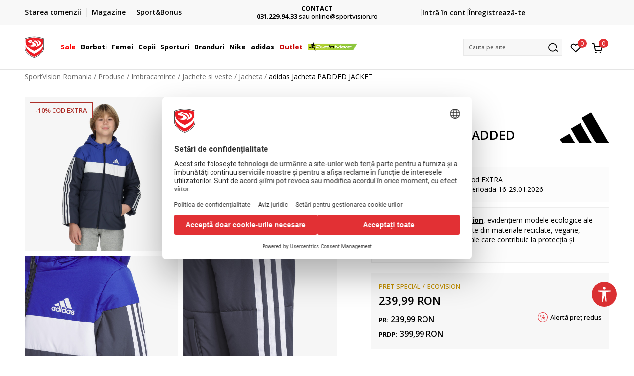

--- FILE ---
content_type: text/html; charset=UTF-8
request_url: https://www.sportvision.ro/jacheta/435769-adidas-jacheta-padded-jacket
body_size: 31512
content:
<!DOCTYPE html>
<html lang="ro">
<head>
    <!--        <meta name="viewport" content="width=device-width, initial-scale=1">-->
        <meta name="viewport" content="width=device-width, initial-scale=1, user-scalable=0">
    
    <meta name="generator" content="NBSHOP 7" />
    <meta http-equiv="content-type" content="text/html; charset=UTF-8">
    <meta http-equiv="content-language" content="ro" />
    <meta http-equiv="X-UA-Compatible" content="IE=edge">
    <meta name="theme-color" content="">
    <meta name="msapplication-navbutton-color" content="">
    <meta name="apple-mobile-web-app-status-bar-style" content="">
    <link rel="canonical" href="https://www.sportvision.ro/jacheta/435769-adidas-jacheta-padded-jacket" />        <title>adidas Jacheta PADDED JACKET  | SportVision Romania</title>
    <meta name="title" content="adidas Jacheta PADDED JACKET  | SportVision Romania" />
    <meta name="description" content="Fa-i cadou copilului tau o geaca calduroasa de la adidas!Izolatia captusita si un finisaj hidrofug asigura caldura de care are nevoie atunci cand temperaturile scada sau cand este burnita usoara.Cele 3 dungi atemporale creeaza un strat de baza pentru..." />
    <meta property="og:title" content="adidas Jacheta PADDED JACKET  | SportVision Romania"/>
    <meta property="og:type" content="article" />
    <meta property="og:url" content="https://www.sportvision.ro/jacheta/435769-adidas-jacheta-padded-jacket" />
    <meta property="og:image" content="https://www.sportvision.ro/files/images/slike_proizvoda/media/IL6/IL6081/images/IL6081.jpg"/>
    <meta property="og:image:url" content="https://www.sportvision.ro/files/images/slike_proizvoda/media/IL6/IL6081/images/IL6081.jpg"/>
    <meta property="og:site_name" content="SportVision Romania"/>
    <meta property="og:description" content="Fa-i cadou copilului tau o geaca calduroasa de la adidas!Izolatia captusita si un finisaj hidrofug asigura caldura de care are nevoie atunci cand temperaturile scada sau cand este burnita usoara.Cele 3 dungi atemporale creeaza un strat de baza pentru..."/>
    <meta property="fb:admins" content=""/>
    <meta itemprop="name" content="adidas Jacheta PADDED JACKET  | SportVision Romania">
    <meta itemprop="description" content="Fa-i cadou copilului tau o geaca calduroasa de la adidas!Izolatia captusita si un finisaj hidrofug asigura caldura de care are nevoie atunci cand temperaturile scada sau cand este burnita usoara.Cele 3 dungi atemporale creeaza un strat de baza pentru...">
    <meta itemprop="image" content="https://www.sportvision.ro/files/images/slike_proizvoda/media/IL6/IL6081/images/IL6081.jpg">
    <meta name="twitter:card" content="summary_large_image">
    <meta name="twitter:title" content="adidas Jacheta PADDED JACKET  | SportVision Romania">
    <meta name="twitter:description" content="Fa-i cadou copilului tau o geaca calduroasa de la adidas!Izolatia captusita si un finisaj hidrofug asigura caldura de care are nevoie atunci cand temperaturile scada sau cand este burnita usoara.Cele 3 dungi atemporale creeaza un strat de baza pentru...">
    <meta name="twitter:image" content="https://www.sportvision.ro/files/images/slike_proizvoda/media/IL6/IL6081/images/IL6081.jpg">

<meta name="robots" content="index, follow">
    <link fetchpriority="high" rel="icon" type="image/vnd.microsoft.icon" href="https://www.sportvision.ro/files/images/2016/11/4/favicon.ico" />
    <link fetchpriority="high" rel="shortcut icon" type="image/vnd.microsoft.icon" href="https://www.sportvision.ro/files/images/2016/11/4/favicon.ico" />

    <link rel="preconnect" href="https://fonts.googleapis.com">
<link rel="preconnect" href="https://fonts.gstatic.com" crossorigin>
<link href="https://fonts.googleapis.com/css2?family=Roboto:wght@300;400;500;700&display=swap" rel="stylesheet">
<link href="https://fonts.googleapis.com/css2?family=Open+Sans:wght@300;400;500;600;700;800&display=swap" rel="stylesheet">
            <link rel="stylesheet" href="https://www.sportvision.ro/nb-public/themes/nbshop5_v5_8/_blocks/plugins/customer_identity/ci_style.css">
    
    
<script>
var purchaseProductCodeInsteadOfId = true;
</script>
<!-- Google Tag Manager -->
<script >(function(w,d,s,l,i){w[l]=w[l]||[];w[l].push({'gtm.start':
new Date().getTime(),event:'gtm.js'});var f=d.getElementsByTagName(s)[0],
j=d.createElement(s),dl=l!='dataLayer'?'&l='+l:'';j.async=true;j.src=
'https://www.googletagmanager.com/gtm.js?id='+i+dl;f.parentNode.insertBefore(j,f);
})(window,document,'script','dataLayer','GTM-54PSQX7');</script>
<!-- End Google Tag Manager --><script  src="https://www.googleoptimize.com/optimize.js?id=OPT-5W9J6ZN"></script>
<script  defer src='https://attr-2p.com/e67bd18f4/clc/1.js'></script>
<script type="text/javascript" src="//static.criteo.net/js/ld/ld.js" async="true"></script>
<script  type="text/javascript">
var selectedFilterVar = true;

window.criteo_q = window.criteo_q || [];
uncheckCookies =  false;
</script>

<meta name="google-site-verification" content="2z8mL4mBQJJh6z09Af_F6lp3YLeMzlph_RwQYvCbXIs" />
<meta name="facebook-domain-verification" content="kvvg3kzbk6vj60a2di63mfuqppoe54" />
<style>
.view-order-status-form-wrapper .order-delivery-info {
    display: none;
}
</style>
<script>var replaceIdWithCode = true;</script><link rel="stylesheet" href="https://www.sportvision.ro/nb-public/themes/nbshop5_v5_8/_static/css/plugins/bootstrap_v4.min.css?ver=1004_5.1" /><link rel="stylesheet" href="https://www.sportvision.ro/nb-public/themes/nbshop5_v5_8/_static/css/plugins/slick_v1_8.css?ver=1004_5.1" /><link rel="stylesheet" href="https://www.sportvision.ro/nb-public/themes/nbshop5_v5_8/_static/css/nbcss/style_nbshop7_reset.css?ver=1004_5.1" /><link rel="stylesheet" href="https://www.sportvision.ro/nb-public/themes/nbshop5_v5_8/_static/css/nbcss/style_nbshop7_typography.css?ver=1004_5.1" /><link rel="stylesheet" href="https://www.sportvision.ro/nb-public/themes/nbshop5_v5_8/_static/css/nbcss/style_nbshop7_basic.css?ver=1004_5.1" /><link rel="stylesheet" href="https://www.sportvision.ro/nb-public/themes/nbshop5_v5_8/_static/css/nbcss/text_editor.css?ver=1004_5.1" /><link rel="stylesheet" href="https://www.sportvision.ro/nb-public/themes/nbshop5_v5_8/_static/css/nbcss/buttons.css?ver=1004_5.1" /><link rel="stylesheet" href="https://www.sportvision.ro/nb-public/themes/nbshop5_v5_8/_static/css/nbcss/forms_v5.css?ver=1004_5.1" /><link rel="stylesheet" href="https://www.sportvision.ro/nb-public/themes/nbshop5_v5_8/_static/css/nbcss/style_nbshop7_basic_responsive.css?ver=1004_5.1" /><link rel="stylesheet" href="https://www.sportvision.ro/nb-public/themes/nbshop5_v5_8/_static/css/nbcss/placeholder-loading.min.css?ver=1004_5.1" /><link rel="stylesheet" href="https://www.sportvision.ro/nb-public/themes/nbshop5_v5_8/_static/css/plugins/slick_v1_8.css?ver=1004_5.1" /><link rel="stylesheet" href="https://www.sportvision.ro/nb-public/themes/nbshop5_v5_8/_static/css/plugins/jquery.fancybox.css?ver=1004_5.1" /><link rel="stylesheet" href="https://www.sportvision.ro/nb-public/themes/nbshop5_v5_8/_static/css/nbcss/style_nbshop7_product.css?ver=1004_5.1" /><link rel="stylesheet" href="https://www.sportvision.ro/nb-public/themes/nbshop5_v5_8/_static/css/nbcss/fancybox.css?ver=1004_5.1" /><link rel="stylesheet" href="https://www.sportvision.ro/nb-public/themes/nbshop5_v5_8/_static/css/nbcss/style_nbshop7_modals.css?ver=1004_5.1" /><link rel="stylesheet" href="https://www.sportvision.ro/nb-public/themes/nbshop5_v5_8/_static/css/nbcss/forms_v5.css?ver=1004_5.1" /><link rel="stylesheet" href="https://www.sportvision.ro/nb-public/themes/nbshop5_v5_8/blocks/modals/modal_after_add_to_cart_v7/style_v7.css?ver=1004_5.1" /><link rel="stylesheet" href="https://www.sportvision.ro/nb-public/themes/nbshop5_v5_8/blocks/navigation/quick_links_v1/style.css?ver=1004_5.1" /><link rel="stylesheet" href="https://www.sportvision.ro/nb-public/themes/nbshop5_v5_8/blocks/slider/headlines_v1/style.css?ver=1004_5.1" /><link rel="stylesheet" href="https://www.sportvision.ro/nb-public/themes/nbshop5_v5_8/blocks/navigation/user/style_v7.css?ver=1004_5.1" /><link rel="stylesheet" href="https://www.sportvision.ro/nb-public/themes/nbshop5_v5_8/_static/js/plugins/mainmenu_new/dropdown-effects/fade-down.css?ver=1004_5.1" /><link rel="stylesheet" href="https://www.sportvision.ro/nb-public/themes/nbshop5_v5_8/_static/js/plugins/mainmenu_new/webslidemenu.css?ver=1004_5.1" /><link rel="stylesheet" href="https://www.sportvision.ro/nb-public/themes/nbshop5_v5_8/_static/js/plugins/mainmenu_new/color-skins/white-gry.css?ver=1004_5.1" /><link rel="stylesheet" href="https://www.sportvision.ro/nb-public/themes/nbshop5_v5_8/blocks/navigation/main_4level_v7_new/style.css?ver=1004_5.1" /><link rel="stylesheet" href="https://www.sportvision.ro/nb-public/themes/nbshop5_v5_8/blocks/header/favorite_circle_top_right_v3/style.css?ver=1004_5.1" /><link rel="stylesheet" href="https://www.sportvision.ro/nb-public/themes/nbshop5_v5_8/blocks/header/cart_circle_top_right/style_v7.css?ver=1004_5.1" /><link rel="stylesheet" href="https://www.sportvision.ro/nb-public/themes/nbshop5_v5_8/blocks/cart/mini_cart_item_side/style_v7.css?ver=1004_5.1" /><link rel="stylesheet" href="https://www.sportvision.ro/nb-public/themes/nbshop5_v5_8/blocks/header/autocomplete_v1/style.css?ver=1004_5.1" /><link rel="stylesheet" href="https://www.sportvision.ro/nb-public/themes/nbshop5_v5_8/blocks/header/search_autocomplate_article/style.css?ver=1004_5.1" /><link rel="stylesheet" href="https://www.sportvision.ro/nb-public/themes/nbshop5_v5_8/blocks/header/search_autocomplate_catalog/style.css?ver=1004_5.1" /><link rel="stylesheet" href="https://www.sportvision.ro/nb-public/themes/nbshop5_v5_8/blocks/placeholder/style.css?ver=1004_5.1" /><link rel="stylesheet" href="https://www.sportvision.ro/nb-public/themes/nbshop5_v5_8/blocks/product/images/main_slider_v1/style.css?ver=1004_5.1" /><link rel="stylesheet" href="https://www.sportvision.ro/nb-public/themes/nbshop5_v5_8/blocks/breadcrumbs/style_v7.css?ver=1004_5.1" /><link rel="stylesheet" href="https://www.sportvision.ro/nb-public/themes/nbshop5_v5_8/blocks/product/images/fullscreen_product_slider/style_v7.css?ver=1004_5.1" /><link rel="stylesheet" href="https://www.sportvision.ro/nb-public/themes/nbshop5_v5_8/blocks/product/images/gallery_noslider_v2/style.css?ver=1004_5.1" /><link rel="stylesheet" href="https://www.sportvision.ro/nb-public/themes/nbshop5_v5_8/blocks/product/product_detail/product_info/style_v7.css?ver=1004_5.1" /><link rel="stylesheet" href="https://www.sportvision.ro/nb-public/themes/nbshop5_v5_8/blocks/product/product_detail/product_rate/style.css?ver=1004_5.1" /><link rel="stylesheet" href="https://www.sportvision.ro/nb-public/themes/nbshop5_v5_8/blocks/product/product_detail/product_rate/style_v7.css?ver=1004_5.1" /><link rel="stylesheet" href="https://www.sportvision.ro/nb-public/themes/nbshop5_v5_8/blocks/product/product_detail/product_list_info/style_v7.css?ver=1004_5.1" /><link rel="stylesheet" href="https://www.sportvision.ro/nb-public/themes/nbshop5_v5_8/blocks/product/product_detail/product_price_v4/style.css?ver=1004_5.1" /><link rel="stylesheet" href="https://www.sportvision.ro/nb-public/themes/nbshop5_v5_8/blocks/product/product_loyalty_price/style.css?ver=1004_5.1" /><link rel="stylesheet" href="https://www.sportvision.ro/nb-public/themes/nbshop5_v5_8/blocks/product/product_detail/product_related/style_v7.css?ver=1004_5.1" /><link rel="stylesheet" href="https://www.sportvision.ro/nb-public/themes/nbshop5_v5_8/blocks/product/product_size_tabs/style_v7.css?ver=1004_5.1" /><link rel="stylesheet" href="https://www.sportvision.ro/nb-public/themes/nbshop5_v5_8/blocks/indicator/indicator_product_details/size_availability/style.css?ver=1004_5.1" /><link rel="stylesheet" href="https://www.sportvision.ro/nb-public/themes/nbshop5_v5_8/blocks/product/product_detail/product_buy_v5/style_v7.css?ver=1004_5.1" /><link rel="stylesheet" href="https://www.sportvision.ro/nb-public/themes/nbshop5_v5_8/blocks/product/product_detail/favorite_v2/style_v7.css?ver=1004_5.1" /><link rel="stylesheet" href="https://www.sportvision.ro/nb-public/themes/nbshop5_v5_8/blocks/slider/grid/style.css?ver=1004_5.1" /><link rel="stylesheet" href="https://www.sportvision.ro/nb-public/themes/nbshop5_v5_8/blocks/product/product_detail/favorite/style_v7.css?ver=1004_5.1" /><link rel="stylesheet" href="https://www.sportvision.ro/nb-public/themes/nbshop5_v5_8/blocks/product/vertical_tabs_generic/style_v7.css?ver=1004_5.1" /><link rel="stylesheet" href="https://www.sportvision.ro/nb-public/themes/nbshop5_v5_8/blocks/indicator/indicator_availability_in_stores/style.css?ver=1004_5.1" /><link rel="stylesheet" href="https://www.sportvision.ro/nb-public/themes/nbshop5_v5_8/blocks/product/product_detail_tabs/check/style_v7.css?ver=1004_5.1" /><link rel="stylesheet" href="https://www.sportvision.ro/nb-public/themes/nbshop5_v5_8/blocks/pagination/style_v7.css?ver=1004_5.1" /><link rel="stylesheet" href="https://www.sportvision.ro/nb-public/themes/nbshop5_v5_8/blocks/comments/comments_content_slider/style.css?ver=1004_5.1" /><link rel="stylesheet" href="https://www.sportvision.ro/nb-public/themes/nbshop5_v5_8/blocks/product/product_detail/fixed_product_add_to_cart_new/style.css?ver=1004_5.1" /><link rel="stylesheet" href="https://www.sportvision.ro/nb-public/themes/nbshop5_v5_8/blocks/navigation/footer_v1/style_v7.css?ver=1004_5.1" /><link rel="stylesheet" href="https://www.sportvision.ro/nb-public/themes/nbshop5_v5_8/blocks/social/social_icons_svg/style.css?ver=1004_5.1" /><link rel="stylesheet" href="https://www.sportvision.ro/nb-public/themes/nbshop5_v5_8/blocks/slider/mobile_app/style_v7.css?ver=1004_5.1" /><link rel="stylesheet" href="https://www.sportvision.ro/nb-public/themes/nbshop5_v5_8/blocks/footer/payment_card/style.css?ver=1004_5.1" /><link rel="stylesheet" href="https://www.sportvision.ro/nb-public/themes/nbshop5_v5_8/blocks/navigation/country_menu/style_v7.css?ver=1004_5.1" /><link rel="stylesheet" href="https://www.sportvision.ro/nb-public/themes/nbshop5_v5_8/blocks/footer/disclaimer/style.css?ver=1004_5.1" /><link rel="stylesheet" href="https://www.sportvision.ro/nb-public/themes/nbshop5_v5_8/blocks/footer/copyright/style.css?ver=1004_5.1" /><link rel="stylesheet" href="https://www.sportvision.ro/nb-public/themes/nbshop5_v5_8/blocks/footer/cookie_info/style_v7.css?ver=1004_5.1" /><link rel="stylesheet" href="https://www.sportvision.ro/nb-public/themes/nbshop5_v5_8/blocks/plugins/accessability_widget/style.css?ver=1004_5.1" /><link rel="stylesheet" href="https://www.sportvision.ro/nb-public/themes/nbshop5_v5_8/blocks/footer/scroll_to_top/style_v7.css?ver=1004_5.1" /><link rel="stylesheet" href="https://www.sportvision.ro/nb-public/themes/nbshop5_v5_8/blocks/modals/popup_notification/style.css?ver=1004_5.1" /><link rel="stylesheet" href="https://www.sportvision.ro/nb-public/themes/nbshop5_v5_8/blocks/product/product_details_vertical_iframe/style_v7.css?ver=1004_5.1" /><link rel="stylesheet" href="https://www.sportvision.ro/nb-public/themes/nbshop5_v5_8/_static/css/nbcss/style_nbshop7_sportvision_2023.css?ver=1004_5.1" /><link rel="stylesheet" href="https://www.sportvision.ro/nb-public/themes/nbshop5_v5_8/_static/css/nbcss/style_nbshop7_sportvision_2023_responsive.css?ver=1004_5.1" />
    <script type="text/javascript">
        var nb_site_url  = 'https://www.sportvision.ro';
        var nb_site_url_with_country_lang  = 'https://www.sportvision.ro';
        var nb_cart_page_url = 'https://www.sportvision.ro/cos-cumparaturi';
        var nb_active_page_url = 'https://www.sportvision.ro/jacheta/435769-adidas-jacheta-padded-jacket';
        var nb_type_page = 'product';
        var nb_type_page_object_id = '435769';
        var nb_enable_lang = '';
        var nb_url_end_slesh = '';
        var nb_countryGeoId = '1';
        var nb_addressByCountryGeoId = '';
        var promoModalPopNumberDaysInit = 0;
        var showAllwaysOnHomePage = false;
        var resetCookieConfirm = false;
        var _nb_fakeDecline = false;
        var gtm_ga4_advanced = true;
        var gtm_ga4_analytics_id = 'GTM-54PSQX7';
        var nb_enableCzMap = false;
                var loadMenuOnAjaxVar = false;
        var importedScripts = [];
        var flowplayeryToken = '';
                flowplayeryToken = 'eyJraWQiOiI1bzZEQVZOa0VPUnUiLCJ0eXAiOiJKV1QiLCJhbGciOiJFUzI1NiJ9.eyJjIjoie1wiYWNsXCI6NixcImlkXCI6XCI1bzZEQVZOa0VPUnVcIn0iLCJpc3MiOiJGbG93cGxheWVyIn0.ZfTGdvJ_cvKxbOnzejLq1pAjInivLIJqk5zOxsP9qaLc2mDPwur35WgNQask1fJVMxf4pDaomhO7rCdf80Cdhw';
                        var noSearchResultsVar = false;


        var specificCategoryMetric = true;
        var isSetPriceWithVAT = false;
        var showValueAsCurrentPrice = false;
        var ecommerceWrapVar = true;

        var smartformId = '';
        var smartformErrorMessage = 'Pogrešno uneti podaci za smartform';
        var cookieSettingTypeVar = 'settingOff';
        var nb_lang = 'ro';

        var disableFBBrowserEvents = true;
        var fb_pixel_id = '2289757777964636';
        var fb_token = '[base64]';
        var fb_test_event_code = '';
        var metric_onload_event_id = typeof crypto.randomUUID === "function" ? crypto.randomUUID() : Date.now();
        var startPager = parseInt(1);

        //SF variables
        var salesForceMID = '536008073';
        var salesForceUniqueIdentifier = '';
        var salesForceConcept = 'SV';
        var SFGrantType = 'client_credentials';
        var SFClientId= 'gy5ciyahlskjchtqmuk3elfa';
        var SFClientSecret = 'HEV4wyZrHCsVrEmYjT6JM7Ob';
        var SFUniqueKey = 'mc9thz0rht1404d58f6xfnvsgtvm';
        var SFUrlKey = '4681475F-D986-4C55-B4C3-2B543B9944DA';
        var SFTimezone = 'GMT+1';
        var SFConsentMode = 'usercentrics_consent';
        var SFCharacterMapping = '{" ":"_","\"":"*"}';
    </script>

    
    <script async type="text/javascript" src="https://www.primeai2.org/CUSTOMERS/sportvision/fitwidget/002-use-widget.js" data-retailerid=“sportvision" data-productid="IL6081"></script>
<link rel="stylesheet" href="https://www.primeai2.org/CUSTOMERS/sportvision/fitwidget/css/widget.css">


    
</head>
<body class="cc-ron lc-ro uc-product_list tp-product  b2c-users lozad-active ">


<header class="header ">

    <div class="header-top">
        <div class="container">
            <div class="row">
                <div class="col-sm-12 col-lg-4 quick-links-wrapper">
                    

    <nav class="block quick-links-v1 nav-header-top-left-links">
        <ul class="nav nav-simple">
                            <li class="item">
                                        <a href="https://www.sportvision.ro/vezi-starea-comenzii" title="Starea comenzii " target="_self">
                                                                            <img fetchpriority="high" src="/files/images/redizajn_ro/ikonice/status.svg" class="img-responsive" alt="Starea comenzii " />
                                                <span>Starea comenzii </span>
                                            </a>
                                </li>
                            <li class="item">
                                        <a href="https://www.sportvision.ro/magazine" title="Magazine " target="_self">
                                                                            <img fetchpriority="high" src="/files/images/redizajn_ro/ikonice/lokacija.svg" class="img-responsive" alt="Magazine " />
                                                <span>Magazine </span>
                                            </a>
                                </li>
                            <li class="item">
                                        <a href="https://www.sportvision.ro/sb-landing" title="Sport&Bonus" target="_self">
                                                                            <img fetchpriority="high" src="/files/images/redizajn_ro/ikonice/sb.svg" class="img-responsive" alt="Sport&Bonus" />
                                                <span>Sport&Bonus</span>
                                            </a>
                                </li>
                    </ul>
    </nav>
                </div>
                <div class="col-sm-12 col-lg-4 headlines-wrapper">
                    


    <div class="block slider handlines-sldier appear">

        <div class="slider-init"
             data-gtm-slider-items="4"
             data-gtm-slider-position="Home Page - Transport-Plata cu card-Contact (BUN)" >

            
                <div class="item"
                     data-gtm-slider-name="TRANSPORT GRATUIT"
                     data-gtm-slider-creative="pentru toate comenzile peste 250 Lei"
                     data-gtm-slider-id="98"
                     data-promotion-item-id="98">

                    <div class="content">
                        <div class="text-wrapper">
                                                        <div class="title"><a href="https://www.sportvision.ro/conditii-de-livrare" title="TRANSPORT GRATUIT">TRANSPORT GRATUIT</a></div>
                                                        <div class="description"><p>pentru toate comenzile peste 250 Lei</p>
</div>
                                                            <a href="https://www.sportvision.ro/conditii-de-livrare" title="TRANSPORT GRATUIT" class="btn btn-small hidden">
                                                                        pentru toate comenzile peste 250 Lei                                                                    </a>
                            
                        </div>
                    </div>

                </div>

            
                <div class="item"
                     data-gtm-slider-name="PLATA CU CARDUL"
                     data-gtm-slider-creative=""
                     data-gtm-slider-id="97"
                     data-promotion-item-id="97">

                    <div class="content">
                        <div class="text-wrapper">
                                                        <div class="title"><a href="https://www.sportvision.ro/cum-cumpar" title="PLATA CU CARDUL">PLATA CU CARDUL</a></div>
                                                        <div class="description"><p>Plateste&nbsp;cu cardul in siguranta prin WSPay - Visa, MasterCard, Maestro</p>
</div>
                                                            <a href="https://www.sportvision.ro/cum-cumpar" title="PLATA CU CARDUL" class="btn btn-small hidden">
                                    Vezi mai multe                                </a>
                            
                        </div>
                    </div>

                </div>

            
                <div class="item"
                     data-gtm-slider-name="CONTACT"
                     data-gtm-slider-creative=""
                     data-gtm-slider-id="96"
                     data-promotion-item-id="96">

                    <div class="content">
                        <div class="text-wrapper">
                                                        <div class="title"><a href="contact" title="CONTACT">CONTACT</a></div>
                                                        <div class="description"><p><b>031.229.94.33 </b> sau&nbsp;online@sportvision.ro</p>
</div>
                                                            <a href="contact" title="CONTACT" class="btn btn-small hidden">
                                    Vezi mai multe                                </a>
                            
                        </div>
                    </div>

                </div>

            
                <div class="item"
                     data-gtm-slider-name="Cumpără acum, plateste mai târziu"
                     data-gtm-slider-creative=""
                     data-gtm-slider-id="677"
                     data-promotion-item-id="677">

                    <div class="content">
                        <div class="text-wrapper">
                                                        <div class="title"><a href="https://www.sportvision.ro/klarna-faq" title="Cumpără acum, plateste mai târziu">Cumpără acum, plateste mai târziu</a></div>
                                                        <div class="description"><p>3 rate fără dob&acirc;ndă fără card de credit cu Klarna</p>
</div>
                                                            <a href="https://www.sportvision.ro/klarna-faq" title="Cumpără acum, plateste mai târziu" class="btn btn-small hidden">
                                    Vezi mai multe                                </a>
                            
                        </div>
                    </div>

                </div>

            
        </div>

        <div class="slider-arrows slider-navigation-absolute"></div>

    </div>

                </div>
                <div class="col-sm-12 col-lg-4 user-wrapper">
                                        <span id="nav-user-ci">
                            <i class="icon fa-spinner ci-spinner hidden" aria-hidden="true"></i>
                                        <nav class="block user">
    <ul class="nav nav-simple">
        
                                                        <li class="item item-login">
                            <a class="login-btn" href="#"
                               onclick="ci_login(event)"
                               data-ss-index="https://www.sportvision.ro/inregistrare"
                               data-ss-task="ci_login_ajax"
                               data-ss-external = "yes"
                               data-ss-form="login"
                               title="Intră în cont" >
                                <i class="icon fa fa-user" aria-hidden="true"></i>
                                <span>Intră în cont</span>
                            </a>
                        </li>

                        <li class="item item-register">
                            <a class="register-btn" href="#"
                               onclick="ci_register(event)"
                               data-ss-external = "no"
                               data-ss-form="register"
                               data-ss-index="https://www.sportvision.ro/inregistrare"
                               data-ss-task="ci_register_ajax" title="Înregistrează-te">
                                Înregistrează-te                            </a>
                        </li>
                    
            
        
    </ul>
</nav>
                                                   </span>
                                                            
                </div>
            </div>
        </div>
    </div>

    <div class="main-header">
        <div class="container">
            <div class="main-header-wrapper">
                <div class="logo-nav-wrapper">
                    
<div  class="block logo" >
    <a  href="https://www.sportvision.ro" title="SportVision Romania">
        <img fetchpriority="high"  data-original-img='/files/images/logo/SV_Logo_02.svg' class="img-responsive lozad"  title="SportVision Romania" alt="SportVision Romania">
    </a>
</div>
                    
<div class="block headerfull  ">

    <div class="wsmain clearfix">

        <nav class="wsmenu clearfix hidden-fullscreen  ">


            <ul class="wsmenu-list">

                <div class="mobile-menu-header">
                    <div class="back-btn"></div>
                    <div class="title"
                         data-originalText="Meniu"
                         data-lvl2Text=""
                         data-lvl3Text="">
                        Meniu                    </div>
                    <div class="icons-wrapper">
                        <div class="mobile-menu-favorite">
                            
<div id="miniFavContent" class="block header-favorite header-favorite-circle-top-right-v3 miniFavContent">
                <a href="#"
               onclick="ci_login(event)"
               data-ss-index="https://www.sportvision.ro/inregistrare"
               data-ss-task="ci_login_ajax"
               data-ss-external = "yes"
               data-ss-form="login"
               title="Intră în cont"
               aria-label="Intră în cont">
              <div class="icon-wrapper">
            <i class="icon fa fa-heart-o" aria-hidden="true"></i>
            <div class="header-carthor-total favorite-header-total">0</div>
            <span class="description">Favorite</span>
        </div>

    </a>
</div>
                        </div>
                        <div class="mobile-menu-cart">
                        </div>
                    </div>
                    <div class="close">×</div>
                </div>

                <div class="mobile-menu-search-wrapper">
                    <div class="mobile-menu-autocomplete-btn" onclick="openSearchMobile();">
                        <span class="title">Cauta pe site</span>
                        <i class="icon"></i>
                    </div>
                </div>

                <div class="mobile-menu-useractions hidden">
                    <div class="content">
                    </div>
                </div>

                <li class="   level3" aria-haspopup="true" >
                                <a class="navtext" href="https://www.sportvision.ro/produse/sale/" target="_self" title="Sale">
                                
                                <span style='color: red'>Sale</span><span role="button" class="show-menu-with-keybord"></span></a><div class="wsmegamenu clearfix">
                                  <div class="container">
                                    <div class="row"><div class="menu-item col-lg-2 col-md-2 col-sm-12 col-xs-12 col-12">
                              <ul class="wstliststy02 clearfix"><li class="wstheading clearfix"><a href="https://www.sportvision.ro/produse/barbati+unisex/sale/" target="_self" title="Barbati" >Barbati</a><li class=""><a href="https://www.sportvision.ro/pantofi-sport/barbati+unisex/sale/" target="_self" title="Pantofi sport" > Pantofi sport</a></li><li class=""><a href="https://www.sportvision.ro/hanorac/barbati+unisex/sale/" target="_self" title="Hanorace" > Hanorace</a></li><li class=""><a href="https://www.sportvision.ro/toti-pantalonii/barbati+unisex/sale/" target="_self" title="Pantaloni de trening" > Pantaloni de trening</a></li><li class=""><a href="https://www.sportvision.ro/toate-tricourile/barbati+unisex/sale/" target="_self" title="Tricouri" > Tricouri</a></li><li class=""><a href="https://www.sportvision.ro/rucsacuri-genti/barbati+unisex/sale/" target="_self" title="Rucsacuri si genti" > Rucsacuri si genti</a></li><li class=""><a href="https://www.sportvision.ro/echipament-fotbal/barbati+unisex/sale/" target="_self" title="Echipament fotbal" > Echipament fotbal</a></li><li class=""><a href="https://www.sportvision.ro/echipament-antrenament/barbati+unisex/sale/" target="_self" title="Echipament antrenament" > Echipament antrenament</a></li></ul></div><div class="menu-item col-lg-2 col-md-2 col-sm-12 col-xs-12 col-12">
                              <ul class="wstliststy02 clearfix"><li class="wstheading clearfix"><a href="https://www.sportvision.ro/produse/femei/sale/" target="_self" title="Femei" >Femei</a><li class=""><a href="https://www.sportvision.ro/pantofi-sport/femei/sale/" target="_self" title="Pantofi sport" > Pantofi sport</a></li><li class=""><a href="https://www.sportvision.ro/hanorac/femei/sale/" target="_self" title="Hanorace" > Hanorace</a></li><li class=""><a href="https://www.sportvision.ro/toti-pantalonii/femei/sale/" target="_self" title="Pantaloni de trening" > Pantaloni de trening</a></li><li class=""><a href="https://www.sportvision.ro/toti-colantii/femei/sale/" target="_self" title="Colanti" > Colanti</a></li><li class=""><a href="https://www.sportvision.ro/toate-tricourile/femei/sale/" target="_self" title="Tricouri" > Tricouri</a></li><li class=""><a href="https://www.sportvision.ro/rucsacuri-genti/femei/sale/" target="_self" title="Rucsacuri si genti" > Rucsacuri si genti</a></li></ul></div><div class="menu-item col-lg-2 col-md-2 col-sm-12 col-xs-12 col-12">
                              <ul class="wstliststy02 clearfix"><li class="wstheading clearfix"><a href="https://www.sportvision.ro/produse/copii-varsta+infants+adolescenti+copii-mici/sale/" target="_self" title="Copii" >Copii</a><li class=""><a href="https://www.sportvision.ro/pantofi-sport/copii-varsta+infants+adolescenti+copii-mici/sale/" target="_self" title="Pantofi sport" > Pantofi sport</a></li><li class=""><a href="https://www.sportvision.ro/hanorac/copii-varsta+infants+adolescenti+copii-mici/sale/" target="_self" title="Hanorace" > Hanorace</a></li><li class=""><a href="https://www.sportvision.ro/toti-pantalonii/copii-varsta+infants+adolescenti+copii-mici/sale/" target="_self" title="Pantaloni" > Pantaloni</a></li><li class=""><a href="https://www.sportvision.ro/toate-tricourile/copii-varsta+infants+adolescenti+copii-mici/sale/" target="_self" title="Tricouri" > Tricouri</a></li><li class=""><a href="https://www.sportvision.ro/trening/copii-varsta+infants+adolescenti+copii-mici/sale/" target="_self" title="Treninguri" > Treninguri</a></li><li class=""><a href="https://www.sportvision.ro/role-trotinete/copii-varsta+infants+adolescenti+copii-mici/sale/" target="_self" title="Role" > Role</a></li><li class=""><a href="https://www.sportvision.ro/rucsacuri-genti/copii-varsta+infants+adolescenti+copii-mici/sale/" target="_self" title="Rucsacuri" > Rucsacuri</a></li></ul></div><div class="menu-item col-lg-2 col-md-2 col-sm-12 col-xs-12 col-12">
                              <ul class="wstliststy02 clearfix"><li class="wstheading clearfix"><a href="https://www.sportvision.ro/produse/sale/" target="_self" title="Branduri" >Branduri</a><li class=""><a href="https://www.sportvision.ro/produse/nike/sale/" target="_self" title="Nike" > Nike</a></li><li class=""><a href="https://www.sportvision.ro/produse/adidas/sale/" target="_self" title="adidas" > adidas</a></li><li class=""><a href="https://www.sportvision.ro/produse/champion/sale/" target="_self" title="Champion" > Champion</a></li><li class=""><a href="https://www.sportvision.ro/produse/puma/sale/" target="_self" title="Puma" > Puma</a></li><li class=""><a href="https://www.sportvision.ro/produse/ellesse/sale/" target="_self" title="Ellesse" > Ellesse</a></li><li class=""><a href="https://www.sportvision.ro/produse/under-armour/sale/" target="_self" title="Under Armour" > Under Armour</a></li><li class=""><a href="https://www.sportvision.ro/produse/umbro/sale/" target="_self" title="Umbro" > Umbro</a></li></ul></div><div class="menu-item col-lg-2 col-md-2 col-sm-12 col-xs-12 col-12">
                              <ul class="wstliststy02 clearfix"><li class="wstheading clearfix"><a href="https://www.sportvision.ro/produse/mid-season-sale/" target="_self" title="Sporturi" >Sporturi</a><li class=""><a href="https://www.sportvision.ro/produse/training/sale/" target="_self" title="Antrenament" > Antrenament</a></li><li class=""><a href="https://www.sportvision.ro/produse/running/sale/" target="_self" title="Alergare" > Alergare</a></li><li class=""><a href="https://www.sportvision.ro/produse/football/sale/" target="_self" title="Fotbal" > Fotbal</a></li><li class=""><a href="https://www.sportvision.ro/produse/water-sports/sale/" target="_self" title="Inot" > Inot</a></li><li class=""><a href="https://www.sportvision.ro/produse/basketball/sale/" target="_self" title="Baschet" > Baschet</a></li><li class=""><a href="https://www.sportvision.ro/produse/hiking/sale/" target="_self" title="Outdoor" > Outdoor</a></li></ul></div></div></div></div></li><li class="   level3" aria-haspopup="true" >
                                <a class="navtext" href="https://www.sportvision.ro/barbati-landing-page" target="_self" title="Barbati ">
                                
                                <span >Barbati </span><span role="button" class="show-menu-with-keybord"></span></a><div class="wsmegamenu clearfix">
                                  <div class="container">
                                    <div class="row"><div class="menu-item col-lg-2 col-md-2 col-sm-12 col-xs-12 col-12">
                              <ul class="wstliststy02 clearfix"><li class="wstheading clearfix"><a href="https://www.sportvision.ro/incaltaminte/barbati+unisex/" target="_self" title="Incaltaminte" ><img fetchpriority="high" data-original-img='/files/images/2025/2/7/IF9212_800_800px%281%29.jpg' alt="Incaltaminte" title="Incaltaminte" class="highlight-bg lozad">Incaltaminte</a><li class=""><a href="https://www.sportvision.ro/incaltaminte/barbati+unisex/" target="_self" title="Toata incaltamintea" > Toata incaltamintea</a></li><li class=""><a href="https://www.sportvision.ro/pantofi-sport/barbati+unisex/" target="_self" title="Pantofi sport" > Pantofi sport</a></li><li class=""><a href="https://www.sportvision.ro/incaltaminte/colectie-lifestyle/barbati+unisex/" target="_self" title="Pantofi lifestyle" > Pantofi lifestyle</a></li><li class=""><a href="https://www.sportvision.ro/ghete-de-fotbal/barbati+unisex/" target="_self" title="Ghete de fotbal" > Ghete de fotbal</a></li><li class=""><a href="https://www.sportvision.ro/produse/barbati+unisex/?search=nike%20air%20max" target="_self" title="Nike Air Max" > Nike Air Max</a></li><li class=""><a href="https://www.sportvision.ro/pantofi-si-ghete/barbati+unisex/" target="_self" title="Ghete si pantofi" > Ghete si pantofi</a></li><li class=""><a href="https://www.sportvision.ro/produse/barbati/smu_product/" target="_self" title="Only in Sport Vision" > Only in Sport Vision</a></li><li class=""><a href="https://www.sportvision.ro/incaltaminte/barbati+unisex/ultimele-bucati-shop/" target="_self" title="Ultimele bucati" style='color: red'> Ultimele bucati</a></li><li class=""><a href="https://www.sportvision.ro/incaltaminte/barbati+unisex/eco-vision/" target="_self" title="EcoVision" style='color: green'> EcoVision</a></li></ul></div><div class="menu-item col-lg-2 col-md-2 col-sm-12 col-xs-12 col-12">
                              <ul class="wstliststy02 clearfix"><li class="wstheading clearfix"><a href="https://www.sportvision.ro/imbracaminte/barbati+unisex/" target="_self" title="Imbracaminte" ><img fetchpriority="high" data-original-img='/files/images/2025/2/7/IY1133_800_800px%281%29.jpg' alt="Imbracaminte" title="Imbracaminte" class="highlight-bg lozad">Imbracaminte</a><li class=""><a href="https://www.sportvision.ro/imbracaminte/barbati+unisex/" target="_self" title="Toata imbracamintea" > Toata imbracamintea</a></li><li class=""><a href="https://www.sportvision.ro/hanorac/barbati+unisex/" target="_self" title="Hanorace" > Hanorace</a></li><li class=""><a href="https://www.sportvision.ro/toti-pantalonii/barbati+unisex/" target="_self" title="Pantaloni de trening" > Pantaloni de trening</a></li><li class=""><a href="https://www.sportvision.ro/jachete-si-veste/barbati+unisex/" target="_self" title="Jachete si veste" > Jachete si veste</a></li><li class=""><a href="https://www.sportvision.ro/trening/barbati+unisex/" target="_self" title="Treninguri" > Treninguri</a></li><li class=""><a href="https://www.sportvision.ro/toate-tricourile/barbati+unisex/" target="_self" title="Tricouri" > Tricouri</a></li><li class=""><a href="https://www.sportvision.ro/teams-sport" target="_self" title="Teams Sport" > Teams Sport</a></li><li class=""><a href="https://www.sportvision.ro/imbracaminte/barbati+unisex/ultimele-bucati-shop/" target="_self" title="Ultimele bucati" style='color: red'> Ultimele bucati</a></li><li class=""><a href="https://www.sportvision.ro/imbracaminte/barbati+unisex/eco-vision/" target="_self" title="EcoVision" style='color: green'> EcoVision</a></li></ul></div><div class="menu-item col-lg-2 col-md-2 col-sm-12 col-xs-12 col-12">
                              <ul class="wstliststy02 clearfix"><li class="wstheading clearfix"><a href="https://www.sportvision.ro/echipament/barbati+unisex/" target="_self" title="Accesorii" ><img fetchpriority="high" data-original-img='/files/images/2025/2/7/1900675-1010_800_800px.jpg' alt="Accesorii" title="Accesorii" class="highlight-bg lozad">Accesorii</a><li class=""><a href="https://www.sportvision.ro/echipament/barbati+unisex/" target="_self" title="Toate echipamentele" > Toate echipamentele</a></li><li class=""><a href="https://www.sportvision.ro/rucsacuri-genti/barbati+unisex/" target="_self" title="Rucsacuri si genti" > Rucsacuri si genti</a></li><li class=""><a href="https://www.sportvision.ro/sepci-palarii/barbati+unisex/" target="_self" title="Sepci" > Sepci</a></li><li class=""><a href="https://www.sportvision.ro/sosete/barbati+unisex/" target="_self" title="Sosete" > Sosete</a></li><li class=""><a href="https://www.sportvision.ro/echipament-fotbal/barbati+unisex/" target="_self" title="Echipament fotbal" > Echipament fotbal</a></li><li class=""><a href="https://www.sportvision.ro/echipament-antrenament/barbati+unisex/" target="_self" title="Echipament antrenament" > Echipament antrenament</a></li><li class=""><a href="https://www.sportvision.ro/echipament-inot/barbati+unisex/" target="_self" title="Echipament inot" > Echipament inot</a></li><li class=""><a href="https://www.sportvision.ro/echipament-fitness/barbati+unisex/" target="_self" title="Echipament fitness" > Echipament fitness</a></li><li class=""><a href="https://www.sportvision.ro/mingi-pompe/barbati+unisex/" target="_self" title="Mingi" > Mingi</a></li></ul></div><div class="menu-item col-lg-2 col-md-2 col-sm-12 col-xs-12 col-12">
                              <ul class="wstliststy02 clearfix"><li class="wstheading clearfix"><a href="https://www.sportvision.ro/produse/barbati+unisex/" target="_self" title="Branduri" ><img fetchpriority="high" data-original-img='/files/images/2025/2/7/IW3543_800_800px.jpg' alt="Branduri" title="Branduri" class="highlight-bg lozad">Branduri</a><li class=""><a href="https://www.sportvision.ro/produse/nike/barbati+unisex/" target="_self" title="Nike" > Nike</a></li><li class=""><a href="https://www.sportvision.ro/produse/adidas/barbati+unisex/" target="_self" title="adidas" > adidas</a></li><li class=""><a href="https://www.sportvision.ro/produse/champion/barbati+unisex/" target="_self" title="Champion" > Champion</a></li><li class=""><a href="https://www.sportvision.ro/produse/ellesse/barbati+unisex/" target="_self" title="Ellesse" > Ellesse</a></li><li class=""><a href="https://www.sportvision.ro/produse/new-balance/barbati+unisex/" target="_self" title="New Balance" > New Balance</a></li><li class=""><a href="https://www.sportvision.ro/produse/under-armour/barbati+unisex/" target="_self" title="Under Armour" > Under Armour</a></li><li class=""><a href="https://www.sportvision.ro/produse/puma/barbati+unisex/" target="_self" title="Puma" > Puma</a></li></ul></div><div class="menu-item col-lg-2 col-md-2 col-sm-12 col-xs-12 col-12">
                              <ul class="wstliststy02 clearfix"><li class="wstheading clearfix"><a href="https://www.sportvision.ro/produse/barbati+unisex/" target="_self" title="Sporturi" ><img fetchpriority="high" data-original-img='/files/images/2025/2/7/IG9103_800_800px.jpg' alt="Sporturi" title="Sporturi" class="highlight-bg lozad">Sporturi</a><li class=""><a href="https://www.sportvision.ro/produse/training/barbati+unisex/" target="_self" title="Antrenament" > Antrenament</a></li><li class=""><a href="https://www.sportvision.ro/produse/hiking/barbati+unisex/" target="_self" title="Outdoor" > Outdoor</a></li><li class=""><a href="https://www.sportvision.ro/produse/running/barbati+unisex/" target="_self" title="Alergare" > Alergare</a></li><li class=""><a href="https://www.sportvision.ro/produse/basketball/barbati+unisex/" target="_self" title="Baschet" > Baschet</a></li><li class=""><a href="https://www.sportvision.ro/produse/football/barbati+unisex/" target="_self" title="Fotbal" > Fotbal</a></li><li class=""><a href="https://www.sportvision.ro/produse/winter-sports/barbati+unisex/" target="_self" title="Ski" > Ski</a></li><li class=""><a href="https://www.sportvision.ro/produse/water-sports/barbati+unisex/" target="_self" title="Inot" > Inot</a></li></ul></div></div></div></div></li><li class="   level3" aria-haspopup="true" >
                                <a class="navtext" href="https://www.sportvision.ro/femei-landing-page" target="_self" title="Femei">
                                
                                <span >Femei</span><span role="button" class="show-menu-with-keybord"></span></a><div class="wsmegamenu clearfix">
                                  <div class="container">
                                    <div class="row"><div class="menu-item col-lg-2 col-md-2 col-sm-12 col-xs-12 col-12">
                              <ul class="wstliststy02 clearfix"><li class="wstheading clearfix"><a href="https://www.sportvision.ro/incaltaminte/femei/" target="_self" title="Incaltaminte" ><img fetchpriority="high" data-original-img='/files/images/2025/2/7/DJ0292-113_800_800px.jpg' alt="Incaltaminte" title="Incaltaminte" class="highlight-bg lozad">Incaltaminte</a><li class=""><a href="https://www.sportvision.ro/incaltaminte/femei/" target="_self" title="Toata incaltamintea" > Toata incaltamintea</a></li><li class=""><a href="https://www.sportvision.ro/pantofi-sport/femei/" target="_self" title="Pantofi sport" > Pantofi sport</a></li><li class=""><a href="https://www.sportvision.ro/pantofi-si-ghete/femei/" target="_self" title="Ghete si pantofi" > Ghete si pantofi</a></li><li class=""><a href="https://www.sportvision.ro/incaltaminte/colectie-lifestyle/femei/" target="_self" title="Pantofi lifestyle" > Pantofi lifestyle</a></li><li class=""><a href="https://www.sportvision.ro/incaltaminte/running/femei/" target="_self" title="Pantofi de alergare" > Pantofi de alergare</a></li><li class=""><a href="https://www.sportvision.ro/produse/femei+fete/smu_product/" target="_self" title="Only in Sport Vision" > Only in Sport Vision</a></li><li class=""><a href="https://www.sportvision.ro/incaltaminte/femei/ultimele-bucati-shop/" target="_self" title="Ultimele bucati" style='color: red'> Ultimele bucati</a></li><li class=""><a href="https://www.sportvision.ro/produse/femei/eco-vision/" target="_self" title="EcoVision" style='color: green'> EcoVision</a></li></ul></div><div class="menu-item col-lg-2 col-md-2 col-sm-12 col-xs-12 col-12">
                              <ul class="wstliststy02 clearfix"><li class="wstheading clearfix"><a href="https://www.sportvision.ro/imbracaminte/femei/" target="_self" title="Imbracaminte" ><img fetchpriority="high" data-original-img='/files/images/2025/2/7/IY6811_800_800px.jpg' alt="Imbracaminte" title="Imbracaminte" class="highlight-bg lozad">Imbracaminte</a><li class=""><a href="https://www.sportvision.ro/imbracaminte/femei/" target="_self" title="Toata imbracamintea" > Toata imbracamintea</a></li><li class=""><a href="https://www.sportvision.ro/hanorac/femei/" target="_self" title="Hanorace" > Hanorace</a></li><li class=""><a href="https://www.sportvision.ro/toti-pantalonii/femei/" target="_self" title="Pantaloni de trening" > Pantaloni de trening</a></li><li class=""><a href="https://www.sportvision.ro/jachete-si-veste/femei/" target="_self" title="Jachete si veste" > Jachete si veste</a></li><li class=""><a href="https://www.sportvision.ro/toti-colantii/femei/" target="_self" title="Colanti" > Colanti</a></li><li class=""><a href="https://www.sportvision.ro/toate-tricourile/femei/" target="_self" title="Tricouri" > Tricouri</a></li><li class=""><a href="https://www.sportvision.ro/imbracaminte/femei/ultimele-bucati-shop/" target="_self" title="Ultimele bucati" style='color: red'> Ultimele bucati</a></li><li class=""><a href="https://www.sportvision.ro/imbracaminte/femei/eco-vision/" target="_self" title="EcoVision" style='color: green'> EcoVision</a></li></ul></div><div class="menu-item col-lg-2 col-md-2 col-sm-12 col-xs-12 col-12">
                              <ul class="wstliststy02 clearfix"><li class="wstheading clearfix"><a href="https://www.sportvision.ro/echipament/femei/" target="_self" title="Accesorii" ><img fetchpriority="high" data-original-img='/files/images/2025/2/7/FQ5559-478_800_800px.jpg' alt="Accesorii" title="Accesorii" class="highlight-bg lozad">Accesorii</a><li class=""><a href="https://www.sportvision.ro/echipament/femei/" target="_self" title="Toate echipamentele" > Toate echipamentele</a></li><li class=""><a href="https://www.sportvision.ro/rucsacuri-genti/femei/" target="_self" title="Rucsacuri si genti" > Rucsacuri si genti</a></li><li class=""><a href="https://www.sportvision.ro/sepci-palarii/femei/" target="_self" title="Sepci si palarii" > Sepci si palarii</a></li><li class=""><a href="https://www.sportvision.ro/sosete/femei/" target="_self" title="Sosete" > Sosete</a></li><li class=""><a href="https://www.sportvision.ro/echipament-antrenament/femei/" target="_self" title="Echipament antrenament" > Echipament antrenament</a></li><li class=""><a href="https://www.sportvision.ro/echipament-inot/femei/" target="_self" title="Echipament inot" > Echipament inot</a></li><li class=""><a href="https://www.sportvision.ro/manusi-esarfe/femei/" target="_self" title="Manusi si esarfe" > Manusi si esarfe</a></li></ul></div><div class="menu-item col-lg-2 col-md-2 col-sm-12 col-xs-12 col-12">
                              <ul class="wstliststy02 clearfix"><li class="wstheading clearfix"><a href="https://www.sportvision.ro/produse/femei/" target="_self" title="Branduri" ><img fetchpriority="high" data-original-img='/files/images/2025/2/7/JI1798_800_800px.jpg' alt="Branduri" title="Branduri" class="highlight-bg lozad">Branduri</a><li class=""><a href="https://www.sportvision.ro/produse/nike/femei/" target="_self" title="Nike" > Nike</a></li><li class=""><a href="https://www.sportvision.ro/produse/adidas/femei/" target="_self" title="adidas" > adidas</a></li><li class=""><a href="https://www.sportvision.ro/produse/champion/femei/" target="_self" title="Champion" > Champion</a></li><li class=""><a href="https://www.sportvision.ro/produse/ellesse/femei/" target="_self" title="Ellesse" > Ellesse</a></li><li class=""><a href="https://www.sportvision.ro/produse/new-balance/femei/" target="_self" title="New Balance" > New Balance</a></li><li class=""><a href="https://www.sportvision.ro/produse/asics/femei/" target="_self" title="Asics" > Asics</a></li><li class=""><a href="https://www.sportvision.ro/produse/under-armour/femei/" target="_self" title="Under Armour" > Under Armour</a></li></ul></div><div class="menu-item col-lg-2 col-md-2 col-sm-12 col-xs-12 col-12">
                              <ul class="wstliststy02 clearfix"><li class="wstheading clearfix"><a href="https://www.sportvision.ro/produse/femei/" target="_self" title="Sporturi" ><img fetchpriority="high" data-original-img='/files/images/2025/2/7/DM8645-010_800_800px.jpg' alt="Sporturi" title="Sporturi" class="highlight-bg lozad">Sporturi</a><li class=""><a href="https://www.sportvision.ro/produse/training/femei/" target="_self" title="Antrenament" > Antrenament</a></li><li class=""><a href="https://www.sportvision.ro/produse/running/femei/" target="_self" title="Alergare" > Alergare</a></li><li class=""><a href="https://www.sportvision.ro/produse/hiking/femei/" target="_self" title="Outdoor" > Outdoor</a></li><li class=""><a href="https://www.sportvision.ro/produse/basketball/femei/" target="_self" title="Baschet" > Baschet</a></li><li class=""><a href="https://www.sportvision.ro/produse/winter-sports/femei/" target="_self" title="Ski" > Ski</a></li><li class=""><a href="https://www.sportvision.ro/produse/water-sports/femei/" target="_self" title="Inot" > Inot</a></li></ul></div></div></div></div></li><li class="   level3" aria-haspopup="true" >
                                <a class="navtext" href="https://www.sportvision.ro/kids-landing" target="_self" title="Copii">
                                
                                <span >Copii</span><span role="button" class="show-menu-with-keybord"></span></a><div class="wsmegamenu clearfix">
                                  <div class="container">
                                    <div class="row"><div class="menu-item col-lg-2 col-md-2 col-sm-12 col-xs-12 col-12">
                              <ul class="wstliststy02 clearfix"><li class="wstheading clearfix"><a href="https://www.sportvision.ro/incaltaminte/copii-varsta+infants+adolescenti+copii-mici/" target="_self" title="Incaltaminte" ><img fetchpriority="high" data-original-img='/files/images/2025/2/7/CHF251G108-92_800_800px.jpg' alt="Incaltaminte" title="Incaltaminte" class="highlight-bg lozad">Incaltaminte</a><li class=""><a href="https://www.sportvision.ro/incaltaminte/copii-varsta+infants+adolescenti+copii-mici/" target="_self" title="Toata incaltamintea" > Toata incaltamintea</a></li><li class=""><a href="https://www.sportvision.ro/pantofi-sport/copii-varsta+infants+adolescenti+copii-mici/" target="_self" title="Pantofi sport" > Pantofi sport</a></li><li class=""><a href="https://www.sportvision.ro/pantofi-si-ghete/copii-varsta+infants+adolescenti+copii-mici/" target="_self" title="Ghete si pantofi" > Ghete si pantofi</a></li><li class=""><a href="https://www.sportvision.ro/incaltaminte/colectie-lifestyle/copii-varsta+infants+adolescenti+copii-mici/" target="_self" title="Pantofi lifestyle" > Pantofi lifestyle</a></li><li class=""><a href="https://www.sportvision.ro/ghete-de-fotbal/copii-varsta+infants+adolescenti+copii-mici/" target="_self" title="Ghete de fotbal" > Ghete de fotbal</a></li><li class=""><a href="https://www.sportvision.ro/incaltaminte/copii-varsta+infants+adolescenti+copii-mici/ultimele-bucati-shop/" target="_self" title="Ultimele bucati" style='color: red'> Ultimele bucati</a></li><li class=""><a href="https://www.sportvision.ro/incaltaminte/infants+adolescenti+copii-mici/eco-vision/" target="_self" title="EcoVision" style='color: green'> EcoVision</a></li></ul></div><div class="menu-item col-lg-2 col-md-2 col-sm-12 col-xs-12 col-12">
                              <ul class="wstliststy02 clearfix"><li class="wstheading clearfix"><a href="https://www.sportvision.ro/imbracaminte/copii-varsta+infants+adolescenti+copii-mici/" target="_self" title="Imbracaminte" ><img fetchpriority="high" data-original-img='/files/images/2025/2/7/IW7953_800_800px.jpg' alt="Imbracaminte" title="Imbracaminte" class="highlight-bg lozad">Imbracaminte</a><li class=""><a href="https://www.sportvision.ro/imbracaminte/copii-varsta+infants+adolescenti+copii-mici/" target="_self" title="Toata imbracamintea" > Toata imbracamintea</a></li><li class=""><a href="https://www.sportvision.ro/hanorac/copii-varsta+infants+adolescenti+copii-mici/" target="_self" title="Hanorace" > Hanorace</a></li><li class=""><a href="https://www.sportvision.ro/toti-pantalonii/copii-varsta+infants+adolescenti+copii-mici/" target="_self" title="Pantaloni trening" > Pantaloni trening</a></li><li class=""><a href="https://www.sportvision.ro/jachete-si-veste/copii-varsta+infants+adolescenti+copii-mici/" target="_self" title="Jachete si veste" > Jachete si veste</a></li><li class=""><a href="https://www.sportvision.ro/trening/copii-varsta+infants+adolescenti+copii-mici/" target="_self" title="Treninguri" > Treninguri</a></li><li class=""><a href="https://www.sportvision.ro/toti-colantii/copii-varsta+infants+adolescenti+copii-mici/" target="_self" title="Colanti" > Colanti</a></li><li class=""><a href="https://www.sportvision.ro/toate-tricourile/copii-varsta+infants+adolescenti+copii-mici/" target="_self" title="Tricouri" > Tricouri</a></li><li class=""><a href="https://www.sportvision.ro/imbracaminte/copii-varsta+infants+adolescenti+copii-mici/ultimele-bucati-shop/" target="_self" title="Ultimele bucati" style='color: red'> Ultimele bucati</a></li><li class=""><a href="https://www.sportvision.ro/produse/infants+adolescenti+copii-mici/eco-vision/" target="_self" title="EcoVision" style='color: green'> EcoVision</a></li></ul></div><div class="menu-item col-lg-2 col-md-2 col-sm-12 col-xs-12 col-12">
                              <ul class="wstliststy02 clearfix"><li class="wstheading clearfix"><a href="https://www.sportvision.ro/echipament/copii-varsta+infants+adolescenti+copii-mici/" target="_self" title="Accesorii" ><img fetchpriority="high" data-original-img='/files/images/2025/2/7/IR9754_600_600px.jpg' alt="Accesorii" title="Accesorii" class="highlight-bg lozad">Accesorii</a><li class=""><a href="https://www.sportvision.ro/echipament/copii-varsta+infants+adolescenti+copii-mici/" target="_self" title="Toate accesoriile" > Toate accesoriile</a></li><li class=""><a href="https://www.sportvision.ro/rucsacuri-genti/copii-varsta+infants+adolescenti+copii-mici/" target="_self" title="Rucsacuri si genti" > Rucsacuri si genti</a></li><li class=""><a href="https://www.sportvision.ro/sepci-palarii/copii-varsta+infants+adolescenti+copii-mici/" target="_self" title="Sepci si palarii" > Sepci si palarii</a></li><li class=""><a href="https://www.sportvision.ro/sosete/copii-varsta+infants+adolescenti+copii-mici/" target="_self" title="Sosete" > Sosete</a></li><li class=""><a href="https://www.sportvision.ro/echipament-fotbal/copii-varsta+infants+adolescenti+copii-mici/" target="_self" title="Echipament fotbal" > Echipament fotbal</a></li><li class=""><a href="https://www.sportvision.ro/echipament-inot/copii-varsta+infants+adolescenti+copii-mici/" target="_self" title="Echipament inot" > Echipament inot</a></li><li class=""><a href="https://www.sportvision.ro/role-trotinete/copii-varsta+infants+adolescenti+copii-mici/" target="_self" title="Role" > Role</a></li></ul></div><div class="menu-item col-lg-2 col-md-2 col-sm-12 col-xs-12 col-12">
                              <ul class="wstliststy02 clearfix"><li class="wstheading clearfix"><a href="https://www.sportvision.ro/produse/copii-varsta+infants+adolescenti+copii-mici/" target="_self" title="Branduri" ><img fetchpriority="high" data-original-img='/files/images/2025/2/7/FD2988-410_800_800px.jpg' alt="Branduri" title="Branduri" class="highlight-bg lozad">Branduri</a><li class=""><a href="https://www.sportvision.ro/produse/nike/copii-varsta+infants+adolescenti+copii-mici/" target="_self" title="Nike" > Nike</a></li><li class=""><a href="https://www.sportvision.ro/produse/adidas/copii-varsta+infants+adolescenti+copii-mici/" target="_self" title="adidas" > adidas</a></li><li class=""><a href="https://www.sportvision.ro/produse/champion/copii-varsta+infants+adolescenti+copii-mici/" target="_self" title="Champion" > Champion</a></li><li class=""><a href="https://www.sportvision.ro/produse/ellesse/copii-varsta+infants+adolescenti+copii-mici/" target="_self" title="Ellesse" > Ellesse</a></li><li class=""><a href="https://www.sportvision.ro/produse/puma/copii-varsta+infants+adolescenti+copii-mici/" target="_self" title="Puma" > Puma</a></li><li class=""><a href="https://www.sportvision.ro/produse/umbro/copii-varsta+infants+adolescenti+copii-mici/" target="_self" title="Umbro" > Umbro</a></li></ul></div><div class="menu-item col-lg-2 col-md-2 col-sm-12 col-xs-12 col-12">
                              <ul class="wstliststy02 clearfix"><li class="wstheading clearfix"><a href="https://www.sportvision.ro/produse/copii-varsta+infants+adolescenti+copii-mici/" target="_self" title="Sporturi" ><img fetchpriority="high" data-original-img='/files/images/2025/2/7/UMF251B111-28_800_800px.jpg' alt="Sporturi" title="Sporturi" class="highlight-bg lozad">Sporturi</a><li class=""><a href="https://www.sportvision.ro/produse/training/copii-varsta+infants+adolescenti+copii-mici/" target="_self" title="Antrenament" > Antrenament</a></li><li class=""><a href="https://www.sportvision.ro/produse/running/copii-varsta+infants+adolescenti+copii-mici/" target="_self" title="Alergare" > Alergare</a></li><li class=""><a href="https://www.sportvision.ro/produse/hiking/copii-varsta+infants+adolescenti+copii-mici/" target="_self" title="Outdoor" > Outdoor</a></li><li class=""><a href="https://www.sportvision.ro/produse/football/copii-varsta+infants+adolescenti+copii-mici/" target="_self" title="Fotbal" > Fotbal</a></li><li class=""><a href="https://www.sportvision.ro/produse/basketball/copii-varsta+infants+adolescenti+copii-mici/" target="_self" title="Baschet" > Baschet</a></li><li class=""><a href="https://www.sportvision.ro/produse/winter-sports/copii-varsta+infants+adolescenti+copii-mici/" target="_self" title="Ski" > Ski</a></li><li class=""><a href="https://www.sportvision.ro/produse/water-sports/copii-varsta+infants+adolescenti+copii-mici/" target="_self" title="Inot" > Inot</a></li></ul></div></div></div></div></li><li class="   level3" aria-haspopup="true" >
                                <a class="navtext" href="https://www.sportvision.ro/produse/" target="_self" title="Sporturi">
                                
                                <span >Sporturi</span><span role="button" class="show-menu-with-keybord"></span></a><div class="wsmegamenu clearfix">
                                  <div class="container">
                                    <div class="row"><div class="menu-item col-lg-2 col-md-2 col-sm-12 col-xs-12 col-12">
                              <ul class="wstliststy02 clearfix"><li class="wstheading clearfix"><a href="https://www.sportvision.ro/produse/training/" target="_self" title="Antrenament" ><img fetchpriority="high" data-original-img='/files/images/2025/2/7/trening-sportovi.jpg' alt="Antrenament" title="Antrenament" class="highlight-bg lozad">Antrenament</a><li class=""><a href="https://www.sportvision.ro/produse/training/" target="_self" title="Toata oferta" > Toata oferta</a></li><li class=""><a href="https://www.sportvision.ro/hanorac/training/" target="_self" title="Hanorace" > Hanorace</a></li><li class=""><a href="https://www.sportvision.ro/pantofi-sport/training/" target="_self" title="Pantofi sport" > Pantofi sport</a></li><li class=""><a href="https://www.sportvision.ro/toate-tricourile/training/" target="_self" title="Tricouri" > Tricouri</a></li><li class=""><a href="https://www.sportvision.ro/bustiere-si-topuri/training/" target="_self" title="Bustiere si topuri" > Bustiere si topuri</a></li><li class=""><a href="https://www.sportvision.ro/toti-pantalonii-scurti/training/" target="_self" title="Pantaloni scurti" > Pantaloni scurti</a></li><li class=""><a href="https://www.sportvision.ro/toti-colantii/training/" target="_self" title="Colanti" > Colanti</a></li><li class=""><a href="https://www.sportvision.ro/rucsacuri-genti/training/" target="_self" title="Rucsacuri si genti" > Rucsacuri si genti</a></li><li class=""><a href="https://www.sportvision.ro/echipament-antrenament/training/" target="_self" title="Echipament antrenament" > Echipament antrenament</a></li><li class=""><a href="https://www.sportvision.ro/echipament-fitness/training/" target="_self" title="Echipament fitness" > Echipament fitness</a></li></ul></div><div class="menu-item col-lg-2 col-md-2 col-sm-12 col-xs-12 col-12">
                              <ul class="wstliststy02 clearfix"><li class="wstheading clearfix"><a href="https://www.sportvision.ro/produse/running/" target="_self" title="Alergare" ><img fetchpriority="high" data-original-img='/files/images/2025/2/7/trcanje-sportovi.jpg' alt="Alergare" title="Alergare" class="highlight-bg lozad">Alergare</a><li class=""><a href="https://www.sportvision.ro/produse/running/" target="_self" title="Toata oferta" > Toata oferta</a></li><li class=""><a href="https://www.sportvision.ro/pantofi-sport/running/" target="_self" title="Pantofi sport" > Pantofi sport</a></li><li class=""><a href="https://www.sportvision.ro/hanorac/running/" target="_self" title="Hanorace" > Hanorace</a></li><li class=""><a href="https://www.sportvision.ro/jachete-si-veste/running/" target="_self" title="Jachete si veste" > Jachete si veste</a></li><li class=""><a href="https://www.sportvision.ro/toti-colantii/running/" target="_self" title="Colanti" > Colanti</a></li><li class=""><a href="https://www.sportvision.ro/toate-tricourile/running/" target="_self" title="Tricouri" > Tricouri</a></li><li class=""><a href="https://www.sportvision.ro/bustiere-si-topuri/running/" target="_self" title="Bustiere si topuri" > Bustiere si topuri</a></li><li class=""><a href="https://www.sportvision.ro/toti-pantalonii-scurti/running/" target="_self" title="Pantaloni scurti" > Pantaloni scurti</a></li><li class=""><a href="https://www.sportvision.ro/rucsacuri-genti/running/" target="_self" title="Rucsacuri si genti" > Rucsacuri si genti</a></li></ul></div><div class="menu-item col-lg-2 col-md-2 col-sm-12 col-xs-12 col-12">
                              <ul class="wstliststy02 clearfix"><li class="wstheading clearfix"><a href="https://www.sportvision.ro/produse/football/" target="_self" title="Fotbal" ><img fetchpriority="high" data-original-img='/files/images/2025/2/7/fudbal%281%29.jpg' alt="Fotbal" title="Fotbal" class="highlight-bg lozad">Fotbal</a><li class=""><a href="https://www.sportvision.ro/produse/football/" target="_self" title="Toata oferta" > Toata oferta</a></li><li class=""><a href="https://www.sportvision.ro/ghete-de-fotbal/football/" target="_self" title="Ghete de fotbal" > Ghete de fotbal</a></li><li class=""><a href="https://www.sportvision.ro/pantofi-sport/football/" target="_self" title="Pantofi de fotbal" > Pantofi de fotbal</a></li><li class=""><a href="https://www.sportvision.ro/hanorac/football/" target="_self" title="Hanorace" > Hanorace</a></li><li class=""><a href="https://www.sportvision.ro/toate-tricourile/football/" target="_self" title="Tricouri" > Tricouri</a></li><li class=""><a href="https://www.sportvision.ro/toti-pantalonii-scurti/football/" target="_self" title="Pantaloni scurti" > Pantaloni scurti</a></li><li class=""><a href="https://www.sportvision.ro/jachete-si-veste/football/" target="_self" title="Jachete" > Jachete</a></li><li class=""><a href="https://www.sportvision.ro/echipament-fotbal/football/" target="_self" title="Echipament fotbal" > Echipament fotbal</a></li><li class=""><a href="https://www.sportvision.ro/mingi-pompe/football/" target="_self" title="Mingi" > Mingi</a></li></ul></div><div class="menu-item col-lg-2 col-md-2 col-sm-12 col-xs-12 col-12">
                              <ul class="wstliststy02 clearfix"><li class="wstheading clearfix"><a href="https://www.sportvision.ro/produse/hiking/" target="_self" title="Outdoor" ><img fetchpriority="high" data-original-img='/files/images/2025/2/7/outdoor-sportovi.jpg' alt="Outdoor" title="Outdoor" class="highlight-bg lozad">Outdoor</a><li class=""><a href="https://www.sportvision.ro/produse/hiking/" target="_self" title="Toata oferta" > Toata oferta</a></li><li class=""><a href="https://www.sportvision.ro/pantofi-sport/hiking/" target="_self" title="Pantofi sport" > Pantofi sport</a></li><li class=""><a href="https://www.sportvision.ro/pantofi-si-ghete/hiking/" target="_self" title="Ghete" > Ghete</a></li><li class=""><a href="https://www.sportvision.ro/hanorac/hiking/" target="_self" title="Hanorace" > Hanorace</a></li><li class=""><a href="https://www.sportvision.ro/toti-pantalonii/hiking/" target="_self" title="Pantaloni" > Pantaloni</a></li><li class=""><a href="https://www.sportvision.ro/jachete-si-veste/hiking/" target="_self" title="Jachete" > Jachete</a></li><li class=""><a href="https://www.sportvision.ro/toate-tricourile/hiking/" target="_self" title="Tricouri" > Tricouri</a></li><li class=""><a href="https://www.sportvision.ro/rucsacuri-genti/hiking/" target="_self" title="Rucsacuri si genti" > Rucsacuri si genti</a></li><li class=""><a href="https://www.sportvision.ro/sepci-palarii/hiking/" target="_self" title="Sepci si palarii" > Sepci si palarii</a></li><li class=""><a href="https://www.sportvision.ro/role-trotinete/hiking/" target="_self" title="Role si trotinete" > Role si trotinete</a></li></ul></div><div class="menu-item col-lg-2 col-md-2 col-sm-12 col-xs-12 col-12">
                              <ul class="wstliststy02 clearfix"><li class="wstheading clearfix"><a href="https://www.sportvision.ro/produse/water-sports/" target="_self" title="Inot" ><img fetchpriority="high" data-original-img='/files/images/2025/2/7/NESSA001-693_800_800px.jpg' alt="Inot" title="Inot" class="highlight-bg lozad">Inot</a><li class=""><a href="https://www.sportvision.ro/produse/water-sports/" target="_self" title="Toata oferta" > Toata oferta</a></li><li class=""><a href="https://www.sportvision.ro/papuci-si-sandale/water-sports/" target="_self" title="Papuci si sandale" > Papuci si sandale</a></li><li class=""><a href="https://www.sportvision.ro/toti-pantalonii-scurti/water-sports/" target="_self" title="Pantaloni scurti" > Pantaloni scurti</a></li><li class=""><a href="https://www.sportvision.ro/costume-de-baie/water-sports/" target="_self" title="Costume de baie" > Costume de baie</a></li><li class=""><a href="https://www.sportvision.ro/sorturi-inot/water-sports/" target="_self" title="Sorturi inot" > Sorturi inot</a></li><li class=""><a href="https://www.sportvision.ro/ochelari-inot/water-sports/" target="_self" title="Ochelari inot" > Ochelari inot</a></li><li class=""><a href="https://www.sportvision.ro/casti-inot/water-sports/" target="_self" title="Casca inot" > Casca inot</a></li><li class=""><a href="https://www.sportvision.ro/prosoape/water-sports/" target="_self" title="Prosoape" > Prosoape</a></li></ul></div><div class="menu-item col-lg-2 col-md-2 col-sm-12 col-xs-12 col-12">
                              <ul class="wstliststy02 clearfix"><li class="wstheading clearfix"><a href="https://www.sportvision.ro/produse/winter-sports/" target="_self" title="Ski" ><img fetchpriority="high" data-original-img='/files/images/2025/2/7/ELA243M503-10_2_800_800px.jpg' alt="Ski" title="Ski" class="highlight-bg lozad">Ski</a><li class=""><a href="https://www.sportvision.ro/produse/winter-sports/" target="_self" title="Toata oferta" > Toata oferta</a></li><li class=""><a href="https://www.sportvision.ro/hanorac/winter-sports/" target="_self" title="Hanorace" > Hanorace</a></li><li class=""><a href="https://www.sportvision.ro/toti-pantalonii/winter-sports/" target="_self" title="Pantaloni" > Pantaloni</a></li><li class=""><a href="https://www.sportvision.ro/jachete-si-veste/winter-sports/" target="_self" title="Jachete" > Jachete</a></li><li class=""><a href="https://www.sportvision.ro/echipament-ski/winter-sports/" target="_self" title="Echipament ski" > Echipament ski</a></li><li class=""><a href="https://www.sportvision.ro/manusi-esarfe/winter-sports/" target="_self" title="Manusi si esarfe" > Manusi si esarfe</a></li></ul></div></div></div></div></li><li class="   " aria-haspopup="true" >
                                <a class="navtext" href="https://www.sportvision.ro/branduri" target="_self" title="Branduri">
                                
                                <span >Branduri</span><span role="button" class="show-menu-with-keybord"></span></a></li><li class="   desktop-only" aria-haspopup="true" >
                                <a class="navtext" href="https://www.sportvision.ro/nike-landing-page" target="_self" title="Nike">
                                
                                <span >Nike</span><span role="button" class="show-menu-with-keybord"></span></a></li><li class="   desktop-only" aria-haspopup="true" >
                                <a class="navtext" href="https://www.sportvision.ro/adidas-landing-page" target="_self" title="adidas">
                                
                                <span >adidas</span><span role="button" class="show-menu-with-keybord"></span></a></li><li class="   " aria-haspopup="true" >
                                <a class="navtext" href="https://www.sportvision.ro/lista-outlet" target="_self" title="Outlet">
                                
                                <span style='color: #c70300'>Outlet</span><span role="button" class="show-menu-with-keybord"></span></a></li><li class="  has-img mobile-only" aria-haspopup="true" >
                                <a class="navtext" href="https://www.sportvision.ro/nike-landing-page" target="_self" title="">
                                <img fetchpriority="high" data-original-img='/files/images/nike1.png' alt="" title="" class="menu-img lozad">
                                <span ></span><span role="button" class="show-menu-with-keybord"></span></a></li><li class="  has-img mobile-only" aria-haspopup="true" >
                                <a class="navtext" href="https://www.sportvision.ro/adidas-landing-page" target="_self" title="">
                                <img fetchpriority="high" data-original-img='/files/images/addidas.png' alt="" title="" class="menu-img lozad">
                                <span ></span><span role="button" class="show-menu-with-keybord"></span></a></li><li class="  has-img " aria-haspopup="true" >
                                <a class="navtext" href="https://www.sportvision.ro/run-n-more" target="_self" title=" ">
                                <img fetchpriority="high" data-original-img='/files/images/runnmore-icon.png' alt=" " title=" " class="menu-img lozad">
                                <span > </span><span role="button" class="show-menu-with-keybord"></span></a></li><li class="  has-img mobile-only" aria-haspopup="true" >
                                <a class="navtext" href="https://www.sportvision.ro/produse/eco-vision/" target="_self" title="">
                                <img fetchpriority="high" data-original-img='/files/files/ecovision.svg' alt="" title="" class="menu-img lozad">
                                <span ></span><span role="button" class="show-menu-with-keybord"></span></a></li>

                <div class="mobile-menu-footer-menu"></div>
                <div class="mobile-menu-country"></div>
                <div class="fixed-menu-links"></div>

            </ul>



            
        </nav>

    </div>

</div>

                </div>
                <div class="right-icons-wrapper">
                    
<div class="block autocomplete-button   autocomplete-button-simple autocomplete-button-one-row" tabindex="0" data-content="Cauta pe site" title="Cauta pe site" aria-label="Cauta pe site" role="button">
            <span id="search-instruction" class="visually-hidden sr-only">Unesite željeni pojam za pretragu, koristite Tab za navigaciju kroz rezultate pretrage, pritisnite Escape dugme da zatvorite pretragu</span>
                <span class="title">Cauta pe site</span>
        <i class="icon fa fa-search" aria-hidden="true"></i>
</div>
                    
<div id="miniFavContent" class="block header-favorite header-favorite-circle-top-right-v3 miniFavContent">
                <a href="#"
               onclick="ci_login(event)"
               data-ss-index="https://www.sportvision.ro/inregistrare"
               data-ss-task="ci_login_ajax"
               data-ss-external = "yes"
               data-ss-form="login"
               title="Intră în cont"
               aria-label="Intră în cont">
              <div class="icon-wrapper">
            <i class="icon fa fa-heart-o" aria-hidden="true"></i>
            <div class="header-carthor-total favorite-header-total">0</div>
            <span class="description">Favorite</span>
        </div>

    </a>
</div>
                    <div id="miniCartContent" class="block miniCartContent header-cart"></div>
                    <a id="wsnavtoggle" class="wsanimated-arrow"><span></span></a>
                </div>
            </div>
        </div>
    </div>

</header>

<div class="mobile-search">
    <div class="container">

    </div>
</div>

<!--<div class="loader-wrapper page-loader">-->
<!--    <i class="loader-icon"></i>-->
<!--</div>-->


<form autocomplete="off" id="search-form" action="https://www.sportvision.ro/produse" class="search" method="GET">
    <div class="block autocomplete-wrapper hidden">
        <div class="container">
            <div class="autocomplete">
                <input autocomplete="off" type="search" name="search" id="search-text" class="autocomplete-input search-v1" placeholder="Cauta pe site" nb-type="product">
                <i class="icon fa fa-times autocomplete-close" aria-hidden="true" tabindex="0" role="button" aria-label="Zatvori pretragu"></i>
                <div class="autocomplete-results suggest" data-scroll-color="" data-scroll-width="" data-scroll-padding="" data-active-tab="product">
                    


    <div class="block-wrapper" style="min-height: 760px"
        id="search_sugest_v1"                data-path="header/search_sugest_v1"        data-block-name="search_sugest_v1"                                data-trigger="click"        data-trigger-element="autocomplete-button"        data-load-time="200"        data-apc-cache="yes"            >

                    <div class="block-content"></div>
            
    <div class="block-placeholder">
                    <div class="ph-item" style="width: 100%">
                <div class="ph-col-12">
                    <div class="ph-picture"></div>
                    <div class="ph-row">
                        <div class="ph-col-6 big"></div>
                        <div class="ph-col-4 empty big"></div>
                        <div class="ph-col-2 big"></div>
                        <div class="ph-col-4"></div>
                        <div class="ph-col-8 empty"></div>
                        <div class="ph-col-6"></div>
                        <div class="ph-col-6 empty"></div>
                        <div class="ph-col-12"></div>
                    </div>
                </div>
            </div>
            </div>
        
    </div>

                </div>
                <div class="autocomplete-loader hidden">
                    <i class="loader-icon"></i>
                </div>
            </div>
        </div>
    </div>
</form>

<main class="placeholder-to-label">




<div class="hideon-fullscreen ease-slow">
    
<div class="block breadcrumbs">
    <div class="container">

        <ul>   
            <li class="breadcrumbs-site-name">
                <a href="https://www.sportvision.ro" title="SportVision Romania">
                    SportVision Romania                </a>
            </li>

            
                
                                                            <li>
                            <a href="https://www.sportvision.ro/produse" title="Produse" >
                                Produse                            </a>
                        </li>

                                                                <li>
                            <a href="https://www.sportvision.ro/imbracaminte" title="Imbracaminte" >
                                Imbracaminte                            </a>
                        </li>

                                                                <li>
                            <a href="https://www.sportvision.ro/jachete-si-veste" title="Jachete si veste" >
                                Jachete si veste                            </a>
                        </li>

                                                                <li>
                            <a href="https://www.sportvision.ro/jacheta" title="Jacheta" >
                                Jacheta                            </a>
                        </li>

                                
                            <li class="active">
                    adidas Jacheta PADDED JACKET                 </li>
                    </ul>

        
        
    </div>
</div>


<script type="application/ld+json">
    {
        "@context": "https://schema.org",
        "@type": "BreadcrumbList",
        "itemListElement": [
            {
                "@type": "ListItem",
                "position": 1,
                "name": "SportVision Romania",
                "item": "https://www.sportvision.ro"
            }
                                ,{
                        "@type": "ListItem",
                        "position": 2,
                        "name": "Produse",
                        "item": "https://www.sportvision.ro/produse"
                    }
                                    ,{
                        "@type": "ListItem",
                        "position": 3,
                        "name": "Imbracaminte",
                        "item": "https://www.sportvision.ro/imbracaminte"
                    }
                                    ,{
                        "@type": "ListItem",
                        "position": 4,
                        "name": "Jachete si veste",
                        "item": "https://www.sportvision.ro/jachete-si-veste"
                    }
                                    ,{
                        "@type": "ListItem",
                        "position": 5,
                        "name": "Jacheta",
                        "item": "https://www.sportvision.ro/jacheta"
                    }
                                        ,{
                "@type": "ListItem",
                "position": 6,
                "name": "adidas Jacheta PADDED JACKET",
                "item": "https://www.sportvision.ro/jacheta/435769-adidas-jacheta-padded-jacket"
            }
                    ]
    }
</script>
</div>



    <div class="block sldier fullscreen fullscreen-product-slider">

        <div class="close">
            <span class="icon icon-close" aria-hidden="true"></span>
        </div>

        
        
            <div class="block slider product-images-thumbs-vertical-fullscreen show-arrows">
                <div class="fcreen-slider-wrapper" >
                <div class="slider-init">

                    
                    
                        
                        
                                                        <div class="item">
                                <div class="img-wrapper">
                                    <img src="https://www.sportvision.ro/files/thumbs/files/images/slike_proizvoda/media/IL6/IL6081/images/thumbs_320/IL6081_320px.jpg" class="img-responsive" alt="adidas Jacheta PADDED JACKET "  data-index="0">
                                </div>
                            </div>
                            
                        

                    
                        
                        
                                                        <div class="item">
                                <div class="img-wrapper">
                                    <img src="https://www.sportvision.ro/files/thumbs/files/images/slike_proizvoda/media/IL6/IL6081/images/thumbs_320/IL6081_1_320px.jpg" class="img-responsive" alt="adidas Jacheta PADDED JACKET "  data-index="1">
                                </div>
                            </div>
                            
                        

                    
                        
                        
                                                        <div class="item">
                                <div class="img-wrapper">
                                    <img src="https://www.sportvision.ro/files/thumbs/files/images/slike_proizvoda/media/IL6/IL6081/images/thumbs_320/IL6081_2_320px.jpg" class="img-responsive" alt="adidas Jacheta PADDED JACKET "  data-index="2">
                                </div>
                            </div>
                            
                        

                    
                        
                        
                                                        <div class="item">
                                <div class="img-wrapper">
                                    <img src="https://www.sportvision.ro/files/thumbs/files/images/slike_proizvoda/media/IL6/IL6081/images/thumbs_320/IL6081_3_320px.jpg" class="img-responsive" alt="adidas Jacheta PADDED JACKET "  data-index="3">
                                </div>
                            </div>
                            
                        

                    
                        
                        
                                                        <div class="item">
                                <div class="img-wrapper">
                                    <img src="https://www.sportvision.ro/files/thumbs/files/images/slike_proizvoda/media/IL6/IL6081/images/thumbs_320/IL6081_4_320px.jpg" class="img-responsive" alt="adidas Jacheta PADDED JACKET "  data-index="4">
                                </div>
                            </div>
                            
                        

                    
                </div>
                <div class="slider-navigation slider-navigation-absolute"></div>
            </div>
            </div>

        
        <div class="slider-init fscrren">

            
            
                
                        <div class="item">
                            <div class="img-wrapper" data-elem="pinchzoomer">
                                <img src="/files/thumbs/files/images/slike_proizvoda/media/IL6/IL6081/images/thumbs_800/IL6081_800_800px.jpg" class="img-responsive img-watermark" alt="adidas Jacheta PADDED JACKET "  data-index="0">
                               <!-- <img src="" class="img-responsive" alt="" data-index="">-->
                            </div>
                        </div>
                                                
                
                        <div class="item">
                            <div class="img-wrapper" data-elem="pinchzoomer">
                                <img src="/files/thumbs/files/images/slike_proizvoda/media/IL6/IL6081/images/thumbs_800/IL6081_1_800_800px.jpg" class="img-responsive img-watermark" alt="adidas Jacheta PADDED JACKET "  data-index="1">
                               <!-- <img src="" class="img-responsive" alt="" data-index="">-->
                            </div>
                        </div>
                                                
                
                        <div class="item">
                            <div class="img-wrapper" data-elem="pinchzoomer">
                                <img src="/files/thumbs/files/images/slike_proizvoda/media/IL6/IL6081/images/thumbs_800/IL6081_2_800_800px.jpg" class="img-responsive img-watermark" alt="adidas Jacheta PADDED JACKET "  data-index="2">
                               <!-- <img src="" class="img-responsive" alt="" data-index="">-->
                            </div>
                        </div>
                                                
                
                        <div class="item">
                            <div class="img-wrapper" data-elem="pinchzoomer">
                                <img src="/files/thumbs/files/images/slike_proizvoda/media/IL6/IL6081/images/thumbs_800/IL6081_3_800_800px.jpg" class="img-responsive img-watermark" alt="adidas Jacheta PADDED JACKET "  data-index="3">
                               <!-- <img src="" class="img-responsive" alt="" data-index="">-->
                            </div>
                        </div>
                                                
                
                        <div class="item">
                            <div class="img-wrapper" data-elem="pinchzoomer">
                                <img src="/files/thumbs/files/images/slike_proizvoda/media/IL6/IL6081/images/thumbs_800/IL6081_4_800_800px.jpg" class="img-responsive img-watermark" alt="adidas Jacheta PADDED JACKET "  data-index="4">
                               <!-- <img src="" class="img-responsive" alt="" data-index="">-->
                            </div>
                        </div>
                                                
                
            
            
        </div>
        <div class="slider-navigation slider-navigation-absolute"></div>
    </div>




<div class="container product-details ease-slow hideon-fullscreen">


    


    <div class="row products-detail-wrapper ">
        <div class="col-xs-12 col-12 col-md-12 product-information-wrapper">

            <div class="row">

                <div class="col-xs-12 col-12 col-sm-7 col-md-7 product-gallery-wrapper appear appear-preloader">

                    
    
        <div class="block slider slider-static product-images-gallery product-images-gallery-v2">
            <div class="row no-gutters slider-init">


                
                    
                    
                                            
                        <div class="item col-xs-12  col-sm-12 col-md-6">
                            <div class="img-wrapper" data-index="0" data-slick-index="0">
                                <img src="/files/thumbs/files/images/slike_proizvoda/media/IL6/IL6081/images/thumbs_600/IL6081_600_600px.jpg" class="img-responsive" alt="adidas Jacheta PADDED JACKET " data-index="0"  data-zoom-image="/files/thumbs/files/images/slike_proizvoda/media/IL6/IL6081/images/thumbs_800/IL6081_800_800px.jpg" >
                            </div>
                                                    <div class="product-item-overlay loaded ease-slow ">

                                    <div class="caption-product-list">
        


                        <a href="https://www.sportvision.ro/produse/iarna-10reducere" class="item text-view dark-red iarna-10reducere" title="-10% cod EXTRA" rel="popover" data-container="body" data-placement="top">
                <span>-10% cod EXTRA</span>
                <span class="popover-content hidden"><p>Time to move smart &ndash;10% cod EXTRA</p>

<p>Campanie valabila online in perioada 16-29.01.2026</p>
</span>
            </a>
            

    </div>

                                

                                
                                
                            </div>
                                                </div>

                                            
                
                    
                    
                                            
                        <div class="item col-xs-12  col-sm-12 col-md-6">
                            <div class="img-wrapper" data-index="1" data-slick-index="1">
                                <img src="/files/thumbs/files/images/slike_proizvoda/media/IL6/IL6081/images/thumbs_600/IL6081_1_600_600px.jpg" class="img-responsive" alt="adidas Jacheta PADDED JACKET " data-index="1"  data-zoom-image="/files/thumbs/files/images/slike_proizvoda/media/IL6/IL6081/images/thumbs_800/IL6081_1_800_800px.jpg" >
                            </div>
                                                </div>

                                            
                
                    
                    
                                            
                        <div class="item col-xs-12  col-sm-12 col-md-6">
                            <div class="img-wrapper" data-index="2" data-slick-index="2">
                                <img src="/files/thumbs/files/images/slike_proizvoda/media/IL6/IL6081/images/thumbs_600/IL6081_2_600_600px.jpg" class="img-responsive" alt="adidas Jacheta PADDED JACKET " data-index="2"  data-zoom-image="/files/thumbs/files/images/slike_proizvoda/media/IL6/IL6081/images/thumbs_800/IL6081_2_800_800px.jpg" >
                            </div>
                                                </div>

                                            
                
                    
                    
                                            
                        <div class="item col-xs-12  col-sm-12 col-md-6">
                            <div class="img-wrapper" data-index="3" data-slick-index="3">
                                <img src="/files/thumbs/files/images/slike_proizvoda/media/IL6/IL6081/images/thumbs_600/IL6081_3_600_600px.jpg" class="img-responsive" alt="adidas Jacheta PADDED JACKET " data-index="3"  data-zoom-image="/files/thumbs/files/images/slike_proizvoda/media/IL6/IL6081/images/thumbs_800/IL6081_3_800_800px.jpg" >
                            </div>
                                                </div>

                                            
                
                    
                    
                                            
                        <div class="item col-xs-12  col-sm-12 col-md-6">
                            <div class="img-wrapper" data-index="4" data-slick-index="4">
                                <img src="/files/thumbs/files/images/slike_proizvoda/media/IL6/IL6081/images/thumbs_600/IL6081_4_600_600px.jpg" class="img-responsive" alt="adidas Jacheta PADDED JACKET " data-index="4"  data-zoom-image="/files/thumbs/files/images/slike_proizvoda/media/IL6/IL6081/images/thumbs_800/IL6081_4_800_800px.jpg" >
                            </div>
                                                </div>

                                            
                
            </div>
            <div class="slider-navigation slider-navigation-absolute"></div>

                    </div>

    



                </div>

                <div class="col-xs-12 col-12 col-sm-5 col-md-5">
                    <div class="product-detail-wrapper">
                                                    <div class="category">
                                <a href="https://www.sportvision.ro/jacheta" title="Jacheta">
                                    Jacheta                                </a>
                            </div>
                                                                                                            <div class="code 1">
                                    Cod articol: <span>IL6081</span>
                                                                                                        </div>
                                                    
                        
<div class="block product-details-info">
    <div class="heading-wrapper">
                <div class="brand">
                            adidas                    </div>
            <div class="brand-img">
                <a href="https://www.sportvision.ro/produse/adidas" title="adidas">
                                            <img src="https://www.sportvision.ro/files/images/2024/3/19/Performance_Logo.png" title="adidas" alt="adidas">
                                    </a>
            </div>
                
        <div class="title">
            <h1><span>adidas Jacheta PADDED JACKET </span></h1>        </div>

    </div>

    
            <div class="category">
            <a href="https://www.sportvision.ro/jacheta" title="Jacheta">
                Jacheta            </a>
        </div>

    
    
            

            <div class="code">
                Cod articol: <span>IL6081</span>

                
                    
                
                            </div>

            
    
                <div class="product-model">
            Cod producător: <span>HAX50</span>
        </div>
        
            
        


        
                            <div class="short-description-wrapper">
                    <div class="description-text-wrapper">
                                                    <!--googleoff: all-->
                            Fa-i cadou copilului tau o geaca calduroasa de la adidas!<span class='dot'>.</span>                            <!--googleon: all-->
                        
                                            </div>

                                            <a class="binded-to-tab-v2 panel-toggle vertical-tabs-button collapsed"  href="#tab_product_description" data-toggle="collapse" title="Detalii" aria-expanded="true">
                            Detalii                        </a>
                    

                </div>
                    
    
    </div>






                        

    
                        
    <div class="block detail-product-info-lists ">

        
            
                
                            <div class="item item-list-info iarna-10reducere " data-id="1821" >
                
                
                    <div class="description">
                        <p>Time to move smart &ndash;10% cod EXTRA</p>

<p>Campanie valabila online in perioada 16-29.01.2026</p>
                    </div>

                
            </div>
                
        
            
                
                        
        
            
                
                        
        
            
                
                            <div class="item item-list-info eco-vision " data-id="2022" >
                
                
                    <div class="description">
                        <p>Ca parte a proiectului <u><strong>EcoVision</strong></u>, evidențiem modele ecologice ale brandurilor cunoscute realizate din materiale reciclate, vegane, biodegradabile și alte materiale care contribuie la protecția și conservarea mediului.</p>
                    </div>

                
            </div>
                
        
            
            </div>

                        <div class="price-and-stickers-wrapper">

                        
    <div class="block product-list-stickers">
        <div class="items-wrapper">
                            <a href="" class="item item-price-offer position-2" title="PRET SPECIAL">
                    <span>PRET SPECIAL</span>
                </a>
            
                                                <a href="https://www.sportvision.ro/produse/eco-vision" class="item position-3" title="ECOVISION" rel="popover" data-container="body" data-placement="top">
                        <span>ECOVISION</span>
                        <span class="popover-content hidden"><p>Ca parte a proiectului EcoVision, evidențiem modele ecologice ale brandurilor cunoscute realizate din materiale reciclate, vegane, biodegradabile și alte materiale care contribuie la protecția și conservarea mediului.</p>
</span>
                    </a>
                                    </div>
    </div>

                        

    <div class="block product-details-price product-details-price-v4">

                <div class="discount-wrapper">
            <div class="product-discount hide">
                <div class="discount-title">Reducere</div>
                <div class="discount-old-wraper hide">
                    <span class="discount discount-00">
                        <span class="text-old-discount">
                            <span class="text-old-discount-value"><span>%</span></span>
                        </span>
                    </span>
                    <i class="icon-plus caption-plusconnector hide">+</i>
                </div>
                <div class="discount">
                    <span class="text-discount-value">0<span>%</span></span>
                </div>
            </div>
        </div>
        
        <div class="price-info-wrapper">

            
                            <div class="prev-price product-prev-price product-oldprice hide " data-original-title="PRDP" rel="tooltip" title="PRDP" data-placement="left"  data-trigger="hover">
                                        <span class="product-oldprice-value value">399,99</span>
                    <span class="product-oldprice-currency-value currency">RON</span>
                </div>

                <div class="prev-price product-prev-price product-pricewithoutdiscount hide " data-original-title="Preț de vânzare" rel="tooltip" title="Preț de vânzare" data-placement="left"  data-trigger="hover">
                                        <span class="product-price-without-discount-value value">239,99</span>
                    <span class="product-price-without-discount-currency-value currency">RON</span>

                </div>

                
                                <div class="clearfix ">
                    <div class="product-price current-price  " data-original-title="Preț de vânzare" rel="tooltip" title="Preț de vânzare"  data-placement="left"  data-trigger="hover"
                         style="">
                                                                        <span class="product-price-value value ">
                    <span class="price-prefix-from-the"></span>
                    239,99                                            </span>
                        <span class="product-currency-value currency ">
                    RON                </span>
                        
                    </div>
                                    </div>

                

            
            
<!--        ako korisnik nema loyalty-->
    <div class="loyalty-info-wrapper">
        
    </div>

            
                            <div class="prev-price product-prev-price product-lastminprice " data-original-title="PR:" rel="tooltip" title="Pret de referinta" data-placement="left" data-trigger="hover">
                    <span class="icon-wrapper"><i class="icon fa fa-info-circle"></i></span>
                    <div class="price-title">PR:</div>
                    <span class="price-min-wrapper ">                    <span class="product-lastminprice-value value">239,99</span>
                    <span class="product-lastminprice-currency-value currency">RON</span>


                     
                                    </span>
                </div>
            
           <div class="prev-price product-prev-price product-infooldprice " data-original-title="PRDP: " rel="tooltip" title="Pret Recomandat de Producator" data-placement="left" data-trigger="hover">
        <span class="icon-wrapper"><i class="icon fa fa-info-circle"></i></span>
        <span class="price-title">PRDP: </span>
        <span class="price-infooldprice-wrapper ">                    <span class="product-infooldprice-value value">399,99</span>
                    <span class="product-infooldprice-currency-value currency">RON</span>

                    
                                    </span>
    </div>

        </div>

        <div class="price-saving-wrapper">
                            <div class="product-price-wrapper">
                    <div class="price-saved product-price-saved  clearfix hide" >
                        Economii:
                        <span class="product-price-saved-value value">0,00</span>
                        <span class="product-currency-saved-value currency">RON</span>
                                            </div>
                </div>
                                                            <a id="actionLowerprice" class="action-lowerprice" data-productid="435769" title="Intra in cont pentru a primi notificari despre reducerile produsului!" href="">Alertă preț redus</a>
                                    </div>

        
    </div>


                        </div>

                        
                        
                        


                                                <div class="clearfix"></div>

                                                    
<!-- product size -->
    
    
    <div class="block product-attributes-wrapper product-size-tabs-new clearfix appear" style="" >
        
        <label>Selecteaza marime:</label>
        
        <div class="clearfix"></div>

                    <div class="sizes-filters">
                <div class="filters-choice active" data-filter="sizes_eu" tabindex="0" role="button" aria-label="Marimi EU">Marimi EU</div>
                <div class="filters-choice " data-filter="sizes" tabindex="0" role="button" aria-label="Marimi">Marimi</div>
                <div class="filters-choice" data-filter="sizes_cm" tabindex="0" role="button" aria-label="Marimi CM">Marimi CM</div>
            </div>
            <div class="clearfix"></div>

        
        <ul class="product-attributes list-inline product-attributes-two-sizes">
                                                    <li style="" class="ease disabled  " rel="tooltip"
                        data-productsize-combid="2856689"
                        data-placement="top" data-trigger="hover"
                        data-original-title="Anunta marime disponibila"
                                                data-filter_cm=""
                                                data-filter_eu="1"
                        data-filter="size" tabindex="0" aria-label="Anunta marime disponibila">
                        <span class="original-size">140</span>
                        <span class="eur-size">9-10a.</span>
                        <span class="cm-size"></span>
                    </li>
                                                                     <li style="" class="ease disabled  " rel="tooltip"
                        data-productsize-combid="2856659"
                        data-placement="top" data-trigger="hover"
                        data-original-title="Anunta marime disponibila"
                                                data-filter_cm=""
                                                data-filter_eu="1"
                        data-filter="size" tabindex="0" aria-label="Anunta marime disponibila">
                        <span class="original-size">104</span>
                        <span class="eur-size">3-4a.</span>
                        <span class="cm-size"></span>
                    </li>
                                                                     <li style="" class="ease disabled  " rel="tooltip"
                        data-productsize-combid="2856674"
                        data-placement="top" data-trigger="hover"
                        data-original-title="Anunta marime disponibila"
                                                data-filter_cm=""
                                                data-filter_eu="1"
                        data-filter="size" tabindex="0" aria-label="Anunta marime disponibila">
                        <span class="original-size">122</span>
                        <span class="eur-size">6-7a.</span>
                        <span class="cm-size"></span>
                    </li>
                                                                     <li style="" class="ease disabled  " rel="tooltip"
                        data-productsize-combid="2856694"
                        data-placement="top" data-trigger="hover"
                        data-original-title="Anunta marime disponibila"
                                                data-filter_cm=""
                                                data-filter_eu="1"
                        data-filter="size" tabindex="0" aria-label="Anunta marime disponibila">
                        <span class="original-size">92</span>
                        <span class="eur-size">18-24l.</span>
                        <span class="cm-size"></span>
                    </li>
                                                                     <li style="" class="ease disabled  " rel="tooltip"
                        data-productsize-combid="2856699"
                        data-placement="top" data-trigger="hover"
                        data-original-title="Anunta marime disponibila"
                                                data-filter_cm=""
                                                data-filter_eu="1"
                        data-filter="size" tabindex="0" aria-label="Anunta marime disponibila">
                        <span class="original-size">98</span>
                        <span class="eur-size">2-3a.</span>
                        <span class="cm-size"></span>
                    </li>
                                                                     <li class="ease "
                        data-show-combination-code="-1"
                        data-combination-code="4066759370326"
                        data-productsize-name="110"
                        data-productsize-price="239,99"
                        data-productsize-show-dicount="-1"
                        data-productsize-show-caption-plusconnector="-1"
                        data-productsize-dicount="0"
                        data-productsize-olddicount=""
                        data-productsize-show-base-price="-1"
                        data-productsize-price-without-discount="239,99"
                        data-productsize-show-oldprice="-1"
                        data-productsize-oldprice="399,99"
                        data-productsize-show-price-without-tax="-1"
                        data-productsize-price-without-tax="0,00"
                        data-productsize-pricesaved="0,00"
                        data-productsize-combid="2856664" rel="tooltip"
                        data-placement="top"
                        data-html="true"
                                                    data-productsize-indicator-type="traffic_light_availability_sizes"
                            data-productsize-indicator-availability-label="Ultimele bucăți"
                            data-productsize-indicator-color="red"
                                                                        data-filter_cm=""
                                                data-filter_eu="1"
                        data-filter="size"
                        data-productsize-flag-price-convert="-1"
                        data-productsize-price-convert="0,00"
                        data-productsize-currency-convert=""
                                                data-original-title="Marime: 110&lt;br /&gt;Marime EU: 4-5a.&lt;br /&gt;Masura piept: 58&lt;br /&gt;Masura talie: 55&lt;br /&gt;Masura coapse: 62&lt;br /&gt;Înălțimea persoanei: 105-110&lt;br /&gt;" tabindex="0" aria-label="Marime: 110&lt;br /&gt;Marime EU: 4-5a.&lt;br /&gt;Masura piept: 58&lt;br /&gt;Masura talie: 55&lt;br /&gt;Masura coapse: 62&lt;br /&gt;Înălțimea persoanei: 105-110&lt;br /&gt;">
                        <span class="original-size">110</span>
                                                    <span class="eur-size">4-5a.</span>
                                            </li>
                                                                     <li style="" class="ease disabled  " rel="tooltip"
                        data-productsize-combid="2856669"
                        data-placement="top" data-trigger="hover"
                        data-original-title="Anunta marime disponibila"
                                                data-filter_cm=""
                                                data-filter_eu="1"
                        data-filter="size" tabindex="0" aria-label="Anunta marime disponibila">
                        <span class="original-size">116</span>
                        <span class="eur-size">5-6a.</span>
                        <span class="cm-size"></span>
                    </li>
                                                                     <li style="" class="ease disabled  " rel="tooltip"
                        data-productsize-combid="2856679"
                        data-placement="top" data-trigger="hover"
                        data-original-title="Anunta marime disponibila"
                                                data-filter_cm=""
                                                data-filter_eu="1"
                        data-filter="size" tabindex="0" aria-label="Anunta marime disponibila">
                        <span class="original-size">128</span>
                        <span class="eur-size">7-8a.</span>
                        <span class="cm-size"></span>
                    </li>
                                                                     <li style="" class="ease disabled  " rel="tooltip"
                        data-productsize-combid="2856684"
                        data-placement="top" data-trigger="hover"
                        data-original-title="Anunta marime disponibila"
                                                data-filter_cm=""
                                                data-filter_eu="1"
                        data-filter="size" tabindex="0" aria-label="Anunta marime disponibila">
                        <span class="original-size">134</span>
                        <span class="eur-size">8-9a.</span>
                        <span class="cm-size"></span>
                    </li>
                                                 </ul>       
        <input type="hidden" name="product_size" id="product_size" value="">
        <input type="hidden" id="product_id" value="435769">
        
    </div>

    
<div class="block product-size-availability">
    <div class="item hidden"></div>
</div>
    
    <div class="clearfix"></div>
    
                                                    <a onclick="OpenWidget();" id="primeai_button"
       data-question-title="NU ȘTII CE MĂRIME ȚI SE POTRIVEȘTE? "
       data-question-text="Am văzut că vrei să adăugi în coș același articol în două mărimi diferite. Încearcă aplicația de recomandare a mărimii și cumpără ce ți se potrivește cel mai bine. "
       data-confirm="Deschide"
       data-cancel="Adauga in cos"
    > &nbsp;</a>
                        <div class="gr-sugest-price"></div>
                                    <div class="block product-detail-buy-v5 product-detail-buy disable   has-klarna">
                <div class="heading-wrapper" >
                    <div class="title">Alege cantitatea: <span class="packaging-unit"><span class="packaging-quantity">1</span> Buc</span></div>
                </div>

                <div class="clearfix"></div>

                <div class="product-quantity-wrapper">

                    <div class="product-quantity-arrows">
                        <i class="icon fa fa-minus quantity-down" aria-hidden="true" tabindex="0" aria-label="Smanjite količinu"></i>
                    </div>
                    <div class="product-quantity">
                        <div class="product-quantity-helper-post">2</div>
                        <input type="text" id="product_quantity" class="product-quantity-input" value="1">
                        <div class="product-quantity-helper-pre">1</div>
                    </div>
                    <div class="product-quantity-arrows">
                        <i class="icon fa fa-plus quantity-up" aria-hidden="true" tabindex="0" aria-label="Povećajte količinu"></i>
                    </div>

                </div>

                <div class="btn-wrapper ">
                                            <button id="nb_addToCartButton"
                                class="btn btn-success shop-button-qnt icon fa-shopping-cart "
                                data-btn-text-no-state="Indisponibil"
                                data-btn-text-select-size="Selecteaza marime"
                                data-btn-text-select-characteristic="Odaberite karakteristiku"
                                data-btn-text-addtocart="Adauga in cos"
                                data-btn-text-addedtocart="Adaugat in cos" >Adauga in cos</button>
                    
                    
                    
<script
        async
        data-environment="production"
        src="https://js.klarna.com/web-sdk/v1/klarna.js"
        data-client-id="klarna_live_client_VSlLM2djb1hTVEIqdmVWKkk5WkchIyp3JTg5dkRxaSosNTg4MmMxNmMtMWM5ZS00ZDMwLTkxNjItZWRkZTg1ODlhYzdjLDEsd3pxeWVESmJFMGRSOVpHdXREVGw3bFBNUWVhZTRUYTRmZzFyNVZrTmEyRT0"
></script>

<div class="product-info-rate">
    <!-- Placement v2 -->
    <klarna-placement
            data-key="credit-promotion-badge"
            data-locale="ro-RO"
            data-purchase-amount="23999"
    ></klarna-placement>
    <!-- end Placement -->
</div>


                    <div class="choose-size-info">Este necesar să selectați dimensiunea dorită</div>

                </div>

                
                
<div  class="product-favorite favorite product-wishlist-add" data-productid="435769" data-favoriteid="-1" data-content="Salveaza in lista de favorite" data-favorite-text-add="Salveaza in lista de favorite" data-favorite-text-delete="Sterge din lista de favorite" rel="popover" data-container="body"  data-trigger="hover"   data-placement="top" tabindex="0" role="button" aria-label="Salveaza in lista de favorite">
    <i class="icon fa fa-heart-o" aria-hidden="true"></i>    <span class="text">Salveaza in lista de favorite</span>
</div>

<div class="search-product-data-wrapper">
    <a href="javascript:void(0)" title="Verifica stoc magazine" onclick="searchProductDataTab('https://www.sportvision.ro/localizeazalsv', 'IL6081');">
        <i class="fa fa-map-marker" aria-hidden="true"></i> Verifica stoc magazine    </a>
</div>
            </div>


            <input type="hidden" id="product_comb_id" value="-1"/>
            <input type="hidden" id="product_id" value="435769"/>
            <input type="hidden" id="product_has_comb" value="1"/>
            <input type="hidden" id="product_has_characteristic" value="0"/>
            <input type="hidden" id="product_no_comb_msg" value="Trebuie sa selectezi marimea!"/>

            
                        
                        
    <div class="block slider-static grid-slider product_detail_info-slider" data-gtm-slider-position=" " >
                <div class="row ">
                            <div class="item    col-xs-12 col-sm-12 col-md-6 col-lg-6   "
                     data-gtm-slider-name=" "
                     data-gtm-slider-creative=""
                     data-gtm-slider-id="616"
                     data-promotion-item-id="616">

                    
                                                    <div class="img-wrapper">
                                                                                                                <picture>
                                                                                                                                        <img fetchpriority="high" data-original-img='/files/images/redizajn_ro/ikonice/order_status.svg' class="img-responsive lozad" alt=" "  decoding="async">
                                                                                    </picture>
                                                                    </div>
                        
                    
                        <div class="content">
                                                            <div class="text-wrapper">
                                                                                                                        <div class="title"> </div>
                                                                                                                            <div class="description"><p>Produsul poate fi returnat in 30&nbsp;zile</p>
</div>
                                                                                                                </div>
                                                                                        
                            
                            
                        </div>
                                            
                </div>
                            <div class="item    col-xs-12 col-sm-12 col-md-6 col-lg-6   "
                     data-gtm-slider-name=" "
                     data-gtm-slider-creative=""
                     data-gtm-slider-id="617"
                     data-promotion-item-id="617">

                    
                                                    <div class="img-wrapper">
                                                                                                                <picture>
                                                                                                                                        <img fetchpriority="high" data-original-img='/files/images/redizajn_ro/ikonice/dostava1.svg' class="img-responsive lozad" alt=" "  decoding="async">
                                                                                    </picture>
                                                                    </div>
                        
                    
                        <div class="content">
                                                            <div class="text-wrapper">
                                                                                                                        <div class="title"> </div>
                                                                                                                            <div class="description"><p>Livrarea este gratuită pentru comenzile de peste 250 Lei</p>
</div>
                                                                                                                </div>
                                                                                        
                            
                            
                        </div>
                                            
                </div>
                    </div>
                    </div>


                        
<div  class="product-favorite favorite product-wishlist-add" data-productid="435769" data-favoriteid="-1" data-content="Salveaza in lista de favorite" data-favorite-text-add="Salveaza in lista de favorite" data-favorite-text-delete="Sterge din lista de favorite" rel="popover" data-container="body"  data-trigger="hover"   data-placement="top" tabindex="0" role="button" aria-label="Salveaza in lista de favorite">
    <i class="icon fa fa-heart-o" aria-hidden="true"></i>    <span class="text">Salveaza in lista de favorite</span>
</div>
                                                
    <div class="block product-vertical-panel">
        <div class="panel-group" id="accordion">
                                    


                        <div class="panel panel-top pan-description ">
                           <div class="panel-heading"  >
                               <h4 class="panel-title">
                                   <a class="panel-toggle collapsed" data-toggle="collapse" data-parent="#accordion" href="#tab_product_description" title="Despre produs ">
                                                                               <img src="" class="img-responsive" alt=""/>
                                                                             Despre produs                                   <i class="icon icon-angle-right icon-rotate-90 pull-right"></i>
                                   </a>
                               </h4>
                           </div>
                           <div id="tab_product_description" class="collapse" data-parent="#accordion">
                               <div class="panel-body">
                                   <!-- Here we insert another nested accordion -->
                                   <div class="panel-group">
                                       <div class="panel">
                                            <div class="panel-inner scroll">
                                                <div class="row">
                                                    <div class="col-xs-12 col-sm-12  " itemprop="description">
                                                            <!--googleoff: all-->
    <p><p><p>Fa-i cadou copilului tau o geaca calduroasa de la adidas!</p><p>Izolatia captusita si un finisaj hidrofug asigura caldura de care are nevoie atunci cand temperaturile scada sau cand este burnita usoara.</p><p>Cele 3 dungi atemporale creeaza un strat de baza pentru miscarile sale zilnice.</p><p>Fabricat dintr-o serie de materiale reciclate si cel putin 70% continut reciclat, acest produs reprezinta doar una dintre solutiile adidas pentru a ajuta la eliminarea deseurilor de plastic.</p><p>SPECIFICATII:</p><ul><li>Materiale reciclate</li><li>Finisaj hidrofug</li><li>Izolatie captusita</li><li>Cod produs: IL6081</li></ul></p></p>
    <!--googleon: all-->

                                                    </div>
                                                </div>
                                            </div>
                                       </div>
                                   </div>
                                   <!-- Inner accordion ends here -->
                               </div>
                            </div>
                        </div>
                                            


                        <div class="panel panel-top pan-description ">
                           <div class="panel-heading"  >
                               <h4 class="panel-title">
                                   <a class="panel-toggle collapsed" data-toggle="collapse" data-parent="#accordion" href="#tab_product_product_atributes_with_structure" title="Specificații ">
                                                                               <img src="" class="img-responsive" alt=""/>
                                                                             Specificații                                   <i class="icon icon-angle-right icon-rotate-90 pull-right"></i>
                                   </a>
                               </h4>
                           </div>
                           <div id="tab_product_product_atributes_with_structure" class="collapse" data-parent="#accordion">
                               <div class="panel-body">
                                   <!-- Here we insert another nested accordion -->
                                   <div class="panel-group">
                                       <div class="panel">
                                            <div class="panel-inner scroll">
                                                <div class="row">
                                                    <div class="col-xs-12 col-sm-12  " itemprop="product_atributes_with_structure">
                                                        
        
    <div class="block product-tab-specification">
        <table class="table product-attrbite-table">
            <thead>
            <tr>
                <th>Caracteristici</th>
                <th>Atribut</th>
            </tr>
            </thead>
            <tbody>
                                        <tr>
                    <td>Categorie</td>
                    <td>
                        <a href="https://www.sportvision.ro/jacheta" title="Jacheta">
                            Jacheta                        </a>
                    </td>
                </tr>
                        
                            
                                        <tr class="attr-brand">
                        <td>Brand</td>
                        <td>
                            adidas                        </td>
                    </tr>
                
                                        <tr class="attr-sporturi">
                        <td>Sporturi</td>
                        <td>
                            Lifestyle                        </td>
                    </tr>
                
                                        <tr class="attr-gen">
                        <td>Gen</td>
                        <td>
                            Baieti                        </td>
                    </tr>
                
                                        <tr class="attr-varsta">
                        <td>Varsta</td>
                        <td>
                            Copii mici ( 4-7 ani )                        </td>
                    </tr>
                
                                        <tr class="attr-materialtehnologie">
                        <td>Material/Tehnologie</td>
                        <td>
                            Eco                        </td>
                    </tr>
                
                                        <tr class="attr-culoare">
                        <td>Culoare</td>
                        <td>
                            Albastru                        </td>
                    </tr>
                
                        
            </tbody>
        </table>

            </div>


                                                    </div>
                                                </div>
                                            </div>
                                       </div>
                                   </div>
                                   <!-- Inner accordion ends here -->
                               </div>
                            </div>
                        </div>
                                            


                        <div class="panel panel-top pan-description ">
                           <div class="panel-heading" onclick="searchProductDataTabSapCar('https://www.sportvision.ro/localizeazalsv', 'IL6081');" >
                               <h4 class="panel-title">
                                   <a class="panel-toggle collapsed" data-toggle="collapse" data-parent="#accordion" href="#tab_product_check_sapcar" title="Verificați disponibilitatea în magazine ">
                                                                               <img src="" class="img-responsive" alt=""/>
                                                                             Verificați disponibilitatea în magazine                                   <i class="icon icon-angle-right icon-rotate-90 pull-right"></i>
                                   </a>
                               </h4>
                           </div>
                           <div id="tab_product_check_sapcar" class="collapse" data-parent="#accordion">
                               <div class="panel-body">
                                   <!-- Here we insert another nested accordion -->
                                   <div class="panel-group">
                                       <div class="panel">
                                            <div class="panel-inner scroll">
                                                <div class="row">
                                                    <div class="col-xs-12 col-sm-12 promotion-wrapper " itemprop="check_sapcar">
                                                        <div id="tab_product_check_sapcar" itemprop="check">
    <div class="loader-wrapper hidden">
        <i class="icon loader-icon"></i>
    </div>
</div>                                                    </div>
                                                </div>
                                            </div>
                                       </div>
                                   </div>
                                   <!-- Inner accordion ends here -->
                               </div>
                            </div>
                        </div>
                    
        </div>

    </div>



                        <div class="clearfix"></div>

                        
                        <div class="clearfix"></div>
                    </div>
                </div>

            </div>

        </div>


    </div>



    


    
    <div id="comments-list-content" class="block comment-content-slider">

        
            <div class="no-comment-notice">
                <span>În prezent nu există comentarii</span>
            </div>

        
    </div>


    

                




    
    

    
    
</div>




</div>


<!--    <script type="application/ld+json">-->
<!--        {-->
<!--            "@context": "http://schema.org/",-->
<!--            "@type": "Product",-->
<!--            "name": "--><!--",-->
<!--            --><!--            "image": [--><!--],-->
<!--             --><!--            "image": "--><!--",-->
<!--            --><!--            "description": "--><!--",-->
<!--            "productID":"--><!--",-->
<!--            "gtin13":"--><!--",-->
<!---->
<!--            "sku": "--><!--"--><!--,-->
<!--                "brand": {-->
<!--                    "@type": "Thing"--><!--,-->
<!--                    "name": "--><!--"--><!--,-->
<!--                    "image":"--><!--"-->
<!--                    --><!--                }-->
<!--            --><!--,-->
<!--            --><!--            "offers": {-->
<!--                "@type": "Offer",-->
<!--                "priceCurrency": "--><!--",-->
<!--                "price": "--><!--",-->
<!--                "priceValidUntil": "--><!--",-->
<!--                "url":"--><!--",-->
<!--                "itemCondition": "https://schema.org/NewCondition",-->
<!--                "availability": "--><!--http://schema.org/InStock--><!--http://schema.org/OutOfStock--><!--",-->
<!--                 "seller": {-->
<!--                    "@type": "Organization",-->
<!--                        "name": "--><!--"-->
<!--                    }-->
<!--            }-->
<!--        }-->
<!--    </script>-->

    <script type="application/ld+json">
        {
            "@context": "https://schema.org/",
            "@type": "Product",
            "name": "adidas Jacheta PADDED JACKET",
                        "image": ["https://www.sportvision.ro/files/images/slike_proizvoda/media/IL6/IL6081/images/IL6081.jpg","https://www.sportvision.ro/files/images/slike_proizvoda/media/IL6/IL6081/images/IL6081_1.jpg","https://www.sportvision.ro/files/images/slike_proizvoda/media/IL6/IL6081/images/IL6081_2.jpg","https://www.sportvision.ro/files/images/slike_proizvoda/media/IL6/IL6081/images/IL6081_3.jpg","https://www.sportvision.ro/files/images/slike_proizvoda/media/IL6/IL6081/images/IL6081_4.jpg"],
                         "description": "Fa-i cadou copilului tau o geaca calduroasa de la adidas!  Izolatia captusita si un finisaj hidrofug asigura caldura de care are nevoie atunci cand temperaturile scada sau cand este burnita usoara.  Cele 3 dungi atemporale creeaza un strat de baza pentru miscarile sale zilnice.  Fabricat dintr-o serie de materiale reciclate si cel putin 70% continut reciclat, acest produs reprezinta doar una dintre solutiile adidas pentru a ajuta la eliminarea deseurilor de plastic.  SPECIFICATII:   Materiale reciclate  Finisaj hidrofug  Izolatie captusita  Cod produs: IL6081",
            "productID":"435769",
                        "sku": "IL6081",
                "brand": {
                    "@type": "Brand",
                    "name": "adidas",
                    "image":"https://www.sportvision.ro/files/images/2024/3/19/Performance_Logo.png"
                                    }
            ,
            "aggregateRating": {
            "@type": "aggregateRating",
            "ratingValue": "5",
            "reviewCount": "1"
        },            "offers": {
                "@type": "Offer",
                "priceCurrency": "RON",
                "price": "239.99",
                "priceValidUntil": "2026-01-24",
                "url":"https://www.sportvision.ro/jacheta/435769-adidas-jacheta-padded-jacket",
                "itemCondition": "https://schema.org/NewCondition",
                "availability": "https://schema.org/InStock",
                "hasMerchantReturnPolicy": {
                    "@type": "MerchantReturnPolicy",
                    "applicableCountry": "ro",
                    "returnPolicyCategory": "https://schema.org/MerchantReturnFiniteReturnWindow",
                    "merchantReturnDays": 14,
                    "returnMethod": "https://schema.org/ReturnInStore",
                    "returnFees": "https://schema.org/FreeReturn"
                },
                "shippingDetails": {
                    "@type": "OfferShippingDetails",
                    "shippingRate": {
                        "@type": "MonetaryAmount",
                        "value": 0,
                        "currency": "RON"
                    },
                    "shippingDestination": {
                        "@type": "DefinedRegion",
                        "addressCountry": "ro"
                    },
                    "deliveryTime": {
                        "@type": "ShippingDeliveryTime",
                        "handlingTime": {
                            "@type": "QuantitativeValue",
                            "minValue": 0,
                            "maxValue": 3,
                            "unitCode": "DAY"
                        },
                        "transitTime": {
                            "@type": "QuantitativeValue",
                            "minValue": 1,
                            "maxValue": 14,
                            "unitCode": "DAY"
                        }
                    }
                }
            },
            "review": [{
                "@type": "Review",
                "datePublished": " ",
                "reviewBody": " ",
                "name": "adidas Jacheta PADDED JACKET",
                "reviewRating": {
                    "@type": "Rating",
                    "ratingValue": 5,
                    "bestRating": 5,
                    "worstRating": 1
                },
                "author": {
                    "@type": "Person",
                    "name": "Clientul"
                }
            }]
        }
    </script>

    <script type="application/ld+json">
{
    "@context": "https://schema.org",
    "@type": "VideoObject",
    "name": "adidas Jacheta PADDED JACKET",
    "description": "Fa-i cadou copilului tau o geaca calduroasa de la adidas!  Izolatia captusita si un finisaj hidrofug asigura caldura de care are nevoie atunci cand temperaturile scada sau cand este burnita usoara.  Cele 3 dungi atemporale creeaza un strat de baza pentru miscarile sale zilnice.  Fabricat dintr-o serie de materiale reciclate si cel putin 70% continut reciclat, acest produs reprezinta doar una dintre solutiile adidas pentru a ajuta la eliminarea deseurilor de plastic.  SPECIFICATII:   Materiale reciclate  Finisaj hidrofug  Izolatie captusita  Cod produs: IL6081",
    "thumbnailUrl": "https://www.sportvision.ro/files/images/slike_proizvoda/media/IL6/IL6081/images/IL6081.jpg",
    "uploadDate": "2023-12-08T08:00:00+08:00",
    "duration": "",
    "embedUrl": "https://www.sportvision.ro/files/files/video/",
        "publisher": {
        "@type": "Organization",
        "name": "Sport Vision Trading SRL",
        "logo": {
            "@type": "ImageObject",
            "url": "https://www.sportvision.ro/files/images/logo/SV_Logo_02.svg"
        }
    },
    "contentUrl": "https://www.sportvision.ro/files/files/video/"
}
</script>



<div class="block fixed-add-to-cart">
    <div class="container">
        <div class="fixed-add-to-cart-wrapper">
            <div class="img-wrapper">
                <img src="https://www.sportvision.ro/files/thumbs/files/images/slike_proizvoda/media/IL6/IL6081/images/thumbs_120/IL6081_120px.jpg" alt="adidas Jacheta PADDED JACKET ">
            </div>
            <div class="content">
                <div class="text-wrapper">
                    <div class="category">Jacheta</div>
                    <div class="title">adidas Jacheta PADDED JACKET </div>
                </div>
                <div class="btn-wrapper">
                    <button id="nb_addToCartButton_fixed" class="btn btn-success shop-button-qnt icon fa-shopping-cart" data-btn-text-no-state="Indisponibil" data-btn-text-select-size="Selecteaza marimea" data-btn-text-select-characteristic="Odaberite karakteristiku" data-btn-text-addtocart="Adauga in cos" data-btn-text-addedtocart="Adaugat in cos">Adauga in cos</button>
                </div>
            </div>
        </div>
    </div>
</div>




</main>

<footer class="hideon-fullscreen footer">

    <div class="footer-top">
        <div class="container">
                            
    <div class="ci-main-wrapper SV">
        <div class="screen-set-loader">
            <i class="ci-loader-icon"></i>
        </div>
        <div class="ci-wrapper" id="newsletter-ci" data-ss-civrfy="no" data-ss-name="SV-LiteRegistration" data-ss-id="gigya-subscribe-with-email-screen" data-login-btn-text ="TRIMITE" >
            <div class="error-info-wrapper">
                            </div>
        </div>
    </div>

            
        </div>
    </div>

    <div class="main-footer-wrapper">

        <div class="container">
            <div class="row">
                <div class="col-xs-12 col-12 col-sm-12 col-md-9 col-lg-9 footer-navigation-wrapper">
                    
    <nav class="block footer-nav collapse-menu">
        <nav class="row"><div class="col-xs-12 col-sm-3 col-md-3 col-lg-3 ">
                        <div class="heading-wrapper"><div class="title"><h5><span>Despre SportVision</span><i class="icon fa fa-chevron-right" aria-hidden="true"></i></h5></div></div><ul class="nav items-wrapper"><li class="item"><a href="https://www.sportvision.ro/despre-noi" target="_self" title="Despre noi" >Despre noi</a></li></li><li class="item"><a href="https://www.sportvision.ro/blog" target="_self" title="Blog" >Blog</a></li></li><li class="item"><a href="https://www.sportvision.ro/cariere" target="_self" title="Cariere" >Cariere</a></li></li><li class="item"><a href="https://www.sportvision.ro/contact" target="_self" title="<b>Contact</b>" ><b>Contact</b></a></li></li><li class="item"><a href="https://www.sportvision.ro/magazine" target="_self" title="Magazine" >Magazine</a></li></li></ul></div><div class="col-xs-12 col-sm-3 col-md-3 col-lg-3 ">
                        <div class="heading-wrapper"><div class="title"><h5><span>Ajutor</span><i class="icon fa fa-chevron-right" aria-hidden="true"></i></h5></div></div><ul class="nav items-wrapper"><li class="item"><a href="https://www.sportvision.ro/cele-mai-frecvente-intrebari/" target="_self" title="Întrebări frecvente" >Întrebări frecvente</a></li></li><li class="item"><a href="https://www.sportvision.ro/cum-cumpar" target="_self" title="Cum cumpăr" >Cum cumpăr</a></li></li><li class="item"><a href="https://www.sportvision.ro/cum-ma-inregistrez" target="_self" title="Cum mă înregistrez" >Cum mă înregistrez</a></li></li><li class="item"><a href="https://www.sportvision.ro/retur" target="_self" title="Retur" >Retur</a></li></li><li class="item"><a href="https://www.sportvision.ro/vezi-starea-comenzii" target="_self" title="Starea comenzii" >Starea comenzii</a></li></li><li class="item"><a href="https://www.sportvision.ro/ajutor-pentru-returnare-produs" target="_self" title="Procedura de retur" >Procedura de retur</a></li></li><li class="item"><a href="https://www.sportvision.ro/conditii-de-livrare" target="_self" title="Condiții de livrare" >Condiții de livrare</a></li></li></ul></div><div class="col-xs-12 col-sm-3 col-md-3 col-lg-3 ">
                        <div class="heading-wrapper"><div class="title"><h5><span>Informații Legale</span><i class="icon fa fa-chevron-right" aria-hidden="true"></i></h5></div></div><ul class="nav items-wrapper"><li class="item"><a href="https://www.profilulmeu.ro/termeni-si-conditii" target="_self" title="Termeni și Condiții" >Termeni și Condiții</a></li></li><li class="item"><a href="https://www.profilulmeu.ro/politica-de-confidentialitate" target="_self" title="Politica de Confidențialitate" >Politica de Confidențialitate</a></li></li><li class="item"><a href="https://www.sportvision.ro/module-cookie" target="_self" title="Politica de utilizare Cookie" >Politica de utilizare Cookie</a></li></li><li class="item"><a href="https://anpc.ro/" target="_self" title="ANPC" >ANPC</a></li></li><li class="item"><a href="https://anpc.ro/ce-este-sal/" target="_self" title="ANPC - SAL" >ANPC - SAL</a></li></li></ul></div><div class="col-xs-12 col-sm-3 col-md-3 col-lg-3 ">
                        <div class="heading-wrapper"><div class="title"><h5><span>Beneficii</span><i class="icon fa fa-chevron-right" aria-hidden="true"></i></h5></div></div><ul class="nav items-wrapper"><li class="item"><a href="https://www.sportvision.ro/sb-landing" target="_self" title="Sport&Bonus - Detalii" >Sport&Bonus - Detalii</a></li></li><li class="item"><a href="https://www.sportvision.ro/regulile-programului-sport-bonus" target="_self" title="Sport&Bonus - Regulament" >Sport&Bonus - Regulament</a></li></li><li class="item"><a href="https://www.sportvision.ro/termeni-si-conditii-card-cadou" target="_self" title="Card Cadou" >Card Cadou</a></li></li><li class="item"><a href="https://www.sportvision.ro/klarna-faq" target="_self" title="Klarna - 3 rate fără dobândă" >Klarna - 3 rate fără dobândă</a></li></li></ul></div></nav>
    </nav>

                    </div>
                <div class="col-xs-12 col-12 col-sm-12 col-md-3 col-lg-3 footer-social-wrapper">
                    

    <div class="block social-icon-svg ">
                    <div class="heading-wrapper">
                <div class="title"><div class="h5"><span>Urmărește-ne</span></div></div>
                <div class="description">Împărtășim secretele noastre cu tine! Urmărește-ne pe rețelele de socializare și fii informat despre oferte, promoții și produse noi!
</div>
            </div>
        
        <div class="items-wrapper">
                            <div class="item">
                    <div class="img-wrapper">
                        <a href="https://www.instagram.com/sportvisionro" title="Instagram"  target="_blank">
                            <img fetchpriority="high" src="https://www.sportvision.ro/files/images/redizajn_ro/ikonice/insta.svg" class="img-responsive" alt="Instagram" />
                                                    </a>
                    </div>
                                    </div>
                            <div class="item">
                    <div class="img-wrapper">
                        <a href="https://www.facebook.com/sportvisionro" title="Facebook"  target="_blank">
                            <img fetchpriority="high" src="https://www.sportvision.ro/files/images/redizajn_ro/ikonice/fb.svg" class="img-responsive" alt="Facebook" />
                                                    </a>
                    </div>
                                    </div>
                    </div>

    </div>


                    


                    

                    <div class="footer-undermenu-wrapper ">
                        

                    </div>
                </div>
            </div>
        </div>

    </div>

    <div class="footer-bottom">
        <div class="container">
            <div class="row">
                <div class="col-12 col-md-6">
                    
    <div class="block  slider-static payment-card" id="block-1">
                        <div class="items-wrapper">
                                            <div class="item">
                    <div class="img-wrapper">
                                                                                            <img fetchpriority="high" data-original-img='/files/images/mc_acc_opt_70_1x.png' class="img-responsive lozad" alt=" ">
                                                            </a>
                    </div>
                </div>
                                            <div class="item">
                    <div class="img-wrapper">
                                                                                            <img fetchpriority="high" data-original-img='/files/images/ms_acc_opt_70_1x.png' class="img-responsive lozad" alt=" ">
                                                            </a>
                    </div>
                </div>
                                            <div class="item">
                    <div class="img-wrapper">
                                                                                            <img fetchpriority="high" data-original-img='/files/images/visa_pos_fc_1.png' class="img-responsive lozad" alt=" ">
                                                            </a>
                    </div>
                </div>
                                            <div class="item">
                    <div class="img-wrapper">
                                                    <a href="https://www.wspay.eu/" rel="noopener noreferrer" target="_blank" title=" ">
                                                                                                    <img fetchpriority="high" data-original-img='/files/images/wsPayWebSecureLogo-118x50-transparent.png' class="img-responsive lozad" alt=" ">
                                                            </a>
                    </div>
                </div>
                                            <div class="item">
                    <div class="img-wrapper">
                                                    <a href="https://www.unicredit.ro/ro/persoane-fizice.html#home" rel="noopener noreferrer" target="_blank" title=" ">
                                                                                                    <img fetchpriority="high" data-original-img='/files/images/2019/8/5/logo_en.png' class="img-responsive lozad" alt=" ">
                                                            </a>
                    </div>
                </div>
                                            <div class="item">
                    <div class="img-wrapper">
                                                    <a href="https://www.mastercard.us/en-us.html" rel="noopener noreferrer" target="_blank" title=" ">
                                                                                                    <img fetchpriority="high" data-original-img='/files/images/mastercard-identity-check.png' class="img-responsive lozad" alt=" ">
                                                            </a>
                    </div>
                </div>
                                            <div class="item">
                    <div class="img-wrapper">
                                                    <a href="https://www.visa.com.ng" rel="noopener noreferrer" target="_blank" title=" ">
                                                                                                    <img fetchpriority="high" data-original-img='/files/images/visa-secure%20(1).png' class="img-responsive lozad" alt=" ">
                                                            </a>
                    </div>
                </div>
                                            <div class="item">
                    <div class="img-wrapper">
                                                    <a href="https://www.klarna.com/ro/" rel="noopener noreferrer" target="_blank" title="Klarna">
                                                                                                    <img fetchpriority="high" data-original-img='/files/images/klarna.svg' class="img-responsive lozad" alt="Klarna">
                                                            </a>
                    </div>
                </div>
                    </div>
            </div>

                </div>
                <div class="col-12 col-md-6">
                    
    <nav class="block country-menu ">
        <div class="selected-country">
            <img fetchpriority="high" src="/files/images/redizajn_ro/ikonice/ro.png" alt="România">
            <div class="name">România</div>
            <div class="choose-country" tabindex="0" aria-label="Schimba-l" role="button">Schimba-l</div>
        </div>

        <div class="sidebar-country-menu">
            <div class="heading-wrapper">
                <div class="title"><h2>Selecteaza o tara</h2></div>
                <div class="close" tabindex="0" role="button" aria-label="Zatvori"></div>
            </div>
            <div class="sidebar-body">
                <div class="description">
                    <div>Ești pe <span>www.sportvision.ro</span></div>
                    <div>Alege-ți țara.</div>
                </div>
                <div class="items-wrapper">
                                            <a href="https://www.sportvision.ro" class="item" title="România">
                            <img fetchpriority="high" src="/files/images/redizajn_ro/ikonice/ro.png" alt="menu-item-1">
                            <div class="name">România</div>
                        </a>
                                            <a href="https://www.sportvision.gr" class="item" title="Greece">
                            <img fetchpriority="high" src="/files/images/redizajn_ro/ikonice/gr.png" alt="menu-item-2">
                            <div class="name">Greece</div>
                        </a>
                                            <a href="https://www.sportvision.rs" class="item" title="Serbia">
                            <img fetchpriority="high" src="/files/images/redizajn_ro/ikonice/srb.png" alt="menu-item-3">
                            <div class="name">Serbia</div>
                        </a>
                                            <a href="https://www.sportvision.si" class="item" title="Slovenia">
                            <img fetchpriority="high" src="/files/images/redizajn_ro/ikonice/si.png" alt="menu-item-4">
                            <div class="name">Slovenia</div>
                        </a>
                                            <a href="https://www.sportvision.mk" class="item" title="Makedonia">
                            <img fetchpriority="high" src="/files/images/redizajn_ro/ikonice/mkd.png" alt="menu-item-5">
                            <div class="name">Makedonia</div>
                        </a>
                                            <a href="https://www.sportvision.ba" class="item" title="Bosnia si Hertegovina">
                            <img fetchpriority="high" src="/files/images/redizajn_ro/ikonice/bih.png" alt="menu-item-6">
                            <div class="name">Bosnia si Hertegovina</div>
                        </a>
                                            <a href="https://www.sportvision.hr/" class="item" title="Croatia">
                            <img fetchpriority="high" src="/files/images/redizajn_ro/ikonice/hr.png" alt="menu-item-7">
                            <div class="name">Croatia</div>
                        </a>
                                            <a href="https://www.sportvision.bg" class="item" title="Bulgaria">
                            <img fetchpriority="high" src="/files/images/redizajn_ro/ikonice/bg.png" alt="menu-item-8">
                            <div class="name">Bulgaria</div>
                        </a>
                                            <a href="https://www.sportvision.me" class="item" title="Montenegro">
                            <img fetchpriority="high" src="/files/images/redizajn_ro/ikonice/cg.png" alt="menu-item-9">
                            <div class="name">Montenegro</div>
                        </a>
                                            <a href="https://www.sportvision.al" class="item" title="Albania">
                            <img fetchpriority="high" src="/files/images/redizajn_ro/ikonice/al.png" alt="menu-item-10">
                            <div class="name">Albania</div>
                        </a>
                                            <a href="https://www.sportvision.cz" class="item" title="Czech Republic">
                            <img fetchpriority="high" src="/files/images/redizajn_ro/ikonice/cz.png" alt="menu-item-11">
                            <div class="name">Czech Republic</div>
                        </a>
                                            <a href="https://www.sportvision.sk" class="item" title="Slovakia">
                            <img fetchpriority="high" src="/files/images/redizajn_ro/ikonice/sk.png" alt="menu-item-12">
                            <div class="name">Slovakia</div>
                        </a>
                                            <a href="https://www.sport-vision.hu" class="item" title="Hungary">
                            <img fetchpriority="high" src="/files/images/madjarska.png" alt="menu-item-13">
                            <div class="name">Hungary</div>
                        </a>
                                    </div>
            </div>
        </div>
        <div class="overlay"></div>
    </nav>
                </div>
            </div>
        </div>
    </div>

    <div class="container">
        
<!--googleoff: all-->
<div class="block disclaimer">
    <div class="items-wrapper">
        <div class="item"></div>
    </div>
</div>
<!--googleon: all-->

        
<div class="block copyright">
    &copy;2026    <a href="https://www.sportvision.ro" class="copy-site-name" title="SportVision Romania">www.sportvision.ro</a>,
     <a href="https://www.nbsoft.rs" class="copy-developer" title="NB SOFT" rel="noopener noreferrer" target="_blank">NB SOFT</a>. Toate drepturile rezervate.
</div>
    </div>



</footer>


            
<div class="block accessibility-widget-1 nb-accessibility-widget-1">
    <div class="nb-component nb-accessibility-widget-component-1">
        <div class="nb-content-wrapper nb-accessibility-trigger nbf-accessibility-trigger" tabindex="0" role="button" aria-label="Deschide setările de accesibilitate">
            <i class="nb-icon universal-access"></i>
        </div>
        <div class="nb-content-wrapper nb-accessibility-options" tabindex="0">
            <div class="nb-content-wrapper nb-accessibility-options-header">
                <h4 class="nb-title ">
                    <span>Setări accesibilitate</span>
                </h4>
                <i class="nb-icon bi nb-close nbf-close" tabindex="0" role="button" aria-label="Închide setările de accesibilitate"></i>
            </div>
            <div class="nb-content-wrapper nb-accessibility-options-wrapper">
                <div class="custom-text nb-options-heading"  aria-label="Ajustează afișarea cursorului">Cursor</div>
                <div class="nb-content-wrapper nb-accessibility-option">
                    <div class="nb-component nb-custom-text-with-icon-1 nb-custom-text-with-icon-top nb-cursor-size nbf-cursor-size" role="button" aria-label="Ajustează dimensiunea cursorului" tabindex="0">
                        <i class="nb-icon bi  bi-cursor"></i>
                        <div class="custom-text ">Ajustează dimensiunea cursorului</div>
                    </div>
                    <div class="nb-component nb-custom-text-with-icon-1 nb-custom-text-with-icon-top nb-cursor-color nbf-cursor-color" role="button" tabindex="0">
                        <i class="nb-icon bi  bi-cursor-fill"></i>
                        <div class="custom-text ">Schimbă culoarea cursorului</div>
                    </div>
                </div>
                <div class="custom-text nb-options-heading nb-change-font-size" aria-label="Dimensiune font">Dimensiune font</div>
                <div class="nb-content-wrapper nb-accessibility-option">
                    <div class="nb-component nb-custom-text-with-icon-1 nb-custom-text-with-icon-top nbf-smaller-font-size" role="button" aria-label="Micșorează dimensiunea textului" tabindex="0">
                        <i class="nb-icon bi  bi-dash"></i>
                        <div class="custom-text ">Micșorează</div>
                    </div>
                    <div class="nb-component nb-custom-text-with-icon-1 nb-custom-text-with-icon-top nbf-larger-font-size" role="button" aria-label="Mărește dimensiunea textului" tabindex="0">
                        <i class="nb-icon bi  bi-plus"></i>
                        <div class="custom-text ">Mărește</div>
                    </div>
                    <div class="nb-component nb-custom-text-with-icon-1 nb-custom-text-with-icon-top nbf-reset-font-size" role="button" aria-label="Resetează dimensiunea textului la valoarea inițială" tabindex="0">
                        <i class="nb-icon bi  bi-x"></i>
                        <div class="custom-text ">sterge</div>
                    </div>
                </div>
                <div class="custom-text nb-options-heading" aria-label="Mărește ecranul">Mărește ecranul</div>
                <div class="nb-content-wrapper nb-accessibility-option">
                    <div class="nb-component nb-custom-text-with-icon-1 nb-custom-text-with-icon-top nb-site-zoom nbf-site-zoom" role="button" aria-label="Mărește ecranul" tabindex="0">
                        <i class="nb-icon bi  bi-zoom-in"></i>
                        <div class="custom-text ">Mărește ecranul</div>
                    </div>
                </div>
                <div class="custom-text nb-options-heading" aria-label="Mod afișare">Mod afișare</div>
                <div class="nb-content-wrapper nb-accessibility-option">
                    <div class="nb-component nb-custom-text-with-icon-1 nb-custom-text-with-icon-top nb-dark-theme nbf-dark-theme" role="button" aria-label="Comută la modul întunecat" tabindex="0">
                        <i class="nb-icon bi  bi-moon-stars"></i>
                        <div class="custom-text ">Mod întunecat</div>
                    </div>
                    <div class="nb-component nb-custom-text-with-icon-1 nb-custom-text-with-icon-top nb-bright-theme nbf-bright-theme" role="button" aria-label="Comută la modul luminos" tabindex="0">
                        <i class="nb-icon bi  bi-brightness-high"></i>
                        <div class="custom-text ">Mod luminos</div>
                    </div>
                    <div class="nb-component nb-custom-text-with-icon-1 nb-custom-text-with-icon-top nb-monochrome-theme nbf-monochrome-theme" role="button" aria-label="Comută la modul monocrom" tabindex="0">
                        <i class="nb-icon bi  bi-eye"></i>
                        <div class="custom-text ">Mod monocrom</div>
                    </div>
                </div>
                <div class="nb-btn-wrapper">
                    <button id="resetAccessibilitySettingsBtn" name="resetAccessibilitySettingsBtn" type="button" class="btn btn-success nb-reset-settings nbf-reset-settings">Resetează tot</button>
                </div>
            </div>
        </div>
    </div>
</div>
<div class="scroll-to-top">
        <i class="icon fa fa-angle-up" aria-hidden="true"></i>
</div>
<div class="modal modal-large fade" id="page_modal" tabindex="-1" role="dialog" aria-labelledby="myModalLabel" aria-hidden="true">
    <div class="modal-dialog modal-lg"><div class="modal-content modal-content-page"></div></div>
</div>

<div id="login_modal" class="block modal modal-small fade" tabindex="-1" role="dialog" aria-modal="true" aria-labelledby="Log in"  aria-hidden="true">

    <div class="modal-dialog">

        <div class="modal-content">

            <form class="login_form" method="POST" action="" data-remote-url="https://www.sportvision.ro/aplicatia">

                <div class="modal-header">
                    <div class="h4 title">Log in</div>
                    <button type="button" class="close" data-dismiss="modal" aria-hidden="true" aria-label="Zatvori">&times;</button>
                </div>

                <div class="modal-body">

                                            <div class="description">Conectează-te la contul tău și bucură-te de acces exclusiv la colecțiile, promoțiile și evenimentele curente.</div>
                    
                    <div class="alert hidden">
                        Detaliu eroare!
                    </div>

                    <div class="form-group">
                        <label for="login_email">Email:</label>
                        <input type="email" id="login_email" name="login_email" class="form-control" placeholder="Email" required>
                    </div>

                    <div class="form-group">
                        <label class="password-eye-wrapper" for="login_password">Parola:<span><i class="icon fa fa-eye" onclick="nbshopJS.showHidePassword($('#login_password'),$(this));"></i></span> </label>
                        <input type="password" id="login_password" name="login_password" class="form-control" placeholder="Parola" autocomplete="off" required>
                    </div>

                    
                </div>

                <div class="modal-footer">
                    <button type="submit" class="btn btn-success btn-login confirm-loader"><span>Log in</span><span class="loading">Prelucrare <i class="icon fa fa-spinner" aria-hidden="true"></i></span></button>

                                            <a href="" class="forgotten-password" data-toggle="modal" data-target="#lost_password_modal" data-dismiss="login_modal">
                            <small>Ai uitat parola?</small>
                        </a>
                    
                    <div class="social-newtwork-login">

                                                    <a class="btn btn-facebook" href="https://facebook.com/v11.0/dialog/oauth?client_id=1591867035099102&redirect_uri=1875005436118185&state=fPrijava&scope=public_profile%2Cemail%2Cuser_birthday%2Cuser_gender%2Cuser_location&auth_type=rerequest" title="Inregistrare cu Facebook">
                                <i class="icon fa fa-facebook" aria-hidden="true"></i>
                                Inregistrare cu Facebook                            </a>
                        
                                                    <a class="btn btn-google" href="https://accounts.google.com/o/oauth2/auth?client_id=757198729162-9bvossukhl1ksg5ulbd66vkd2sngscsf.apps.googleusercontent.com&response_type=code&scope=openid+profile+email&redirect_uri=https%3A%2F%2Fwww.sportvision.ro%2Fconectare%3Fback_url%3Dhttps%3A%2F%2Fwww.sportvision.ro%2Fgoogle-login&state=prijava" title="Google prijava" style="display: block !important;">
                                <i class="fa fa-google" aria-hidden="true"></i> Google prijava                            </a>
                        
                    </div>

                    
                </div>

            </form>

        </div>

    </div>

</div>

<!-- Modal -->
<div class="modal styled-modal modal-large fade " id="register_modal" tabindex="-1" role="dialog" aria-hidden="true" data-reg-modal-label="Incheie inregistrarea - activare cont" data-reg-modal-danger-label="Inapoi" data-reg-modal-success-label="Activeaza"  data-reg-modal-success-text="Activare cont">
    <div class="modal-dialog">
        <div class="modal-content">

            <form id="registration_modal" class="registration_form" method="POST" action="" data-remote-url="https://www.sportvision.ro/inregistrare">

                <div class="modal-header">

                    <button type="button" class="close" data-dismiss="modal" aria-hidden="true">&times;</button>
                                            <div class="h4 title">Inregistrare</div>
                                    </div>
                <div class="modal-body">

                    <div class="alert alert-danger hidden"></div>

                                            <div class="description">Pur și simplu crează-ți contul completând toate câmpurile obligatorii din formularul de mai jos.</div>
                    
                    <div class="form-inputs">

                        
                        
                        <div class="row">

                            <div class="col-xs-12 col-sm-6 hidden user-identification-type-input-wrapper">
            <div class="form-group">
                <label for="reg_user_identification_type">Prefix Cod unic inregistrare</label>
                <div class="styled-select validation-class-handler">
                    <select name="reg_user_identification_type" onchange="userIdentificationChange(this)" data-input="reg_user_identification" id="reg_user_identification_type">
                        <option data-regex="" data-regex-text="" data-code=""  value="">Selecteaza</option>
                    </select>
                </div>
                <input type="hidden" name="reg_user_identification_code" id="reg_user_identification_code" value="">
            </div>
        </div>
        <div class="col-xs-12 col-sm-6 hidden user-identification-input-wrapper">
            <div class="form-group">
                <label for="reg_user_identification">Numar la Registrul Comertului:</label>
                <input disabled class="form-control" type="text" name="reg_user_identification" id="reg_user_identification" placeholder="Numar la Registrul Comertului" rel="" data-original-title="npr. 012345678" data-trigger="hover"  data-placement="top">
            </div>
        </div>
                            
                                <div class="col-xs-12 col-sm-6 naturalPerson">
                                    <div class="form-group">
                                        <label for="reg_firstname">Nume<span class="label-dots">:</span></label>
                                        <input type="text" pattern="^[a-zA-Z\u0061-\u0300 ]*$" data-parsley-pattern-message="Sunt permise doar litere și spații" id="reg_firstname" name="reg_firstname" class="form-control"  placeholder="Nume" rel="" data-original-title="npr. Ime" data-trigger="hover"  data-placement="top" required >
                                    </div>
                                </div>

                                <div class="col-xs-12 col-sm-6 naturalPerson">
                                    <div class="form-group">
                                        <label for="reg_lastname">Prenume<span class="label-dots">:</span></label>
                                        <input type="text" pattern="^[a-zA-Z\u0061-\u0300 ]*$" data-parsley-pattern-message="Sunt permise doar litere și spații" id="reg_lastname" name="reg_lastname" class="form-control" placeholder="Prenume" rel="" data-original-title="npr. Prezime" data-trigger="hover"  data-placement="top" required >
                                    </div>
                                </div>

                            
                            
                            
                            
                            
                            <div class="col-xs-12 col-sm-6 reg-email-input-wrapper">
        <div class="form-group">
            <label for="reg_email">Email<span class="label-dots">:</span></label>
            <input type="email" class="form-control" name="reg_email" id="reg_email" placeholder="Email" value="" data-parsley-remote="https://www.sportvision.ro/inregistrare" data-parsley-remote-validator="remote-email" data-parsley-trigger="focusout" rel="" data-original-title="npr. Email" data-trigger="hover"  data-placement="top" required>
        </div>
    </div><div class="col-xs-12 col-sm-6 reg-phone-input-wrapper">
        <div class="form-group">
            <label for="reg_phone">Telefon<span class="label-dots">:</span></label>
            <input class="form-control" type="tel" pattern="^(07[0-9]{8})$" data-parsley-pattern-message="Doar 10 cifre '07...'"  name="reg_phone" id="reg_phone" placeholder="Telefon"  rel="" data-original-title="npr. Telefon" data-trigger="hover"  data-placement="top" required>
        </div>
    </div><div class="col-xs-12 col-sm-6 region-id-input-wrapper">
            <div class="form-group">
                <label for="reg_region_id">Judet</label>
                <div class="styled-select validation-class-handler">
                    <select name="reg_region_id" id="reg_region_id" required>
                        <option value=""></option>
                        <option value="4">Alba</option><option value="9">Arad</option><option value="14">Arges</option><option value="19">Bacau</option><option value="24">Bihor</option><option value="29">Bistrita-Nasaud</option><option value="34">Botosani</option><option value="39">Braila</option><option value="44">Brasov</option><option value="209">Bucuresti</option><option value="49">Buzau</option><option value="54">Calarasi</option><option value="59">Caras-Severin</option><option value="64">Cluj</option><option value="69">Constanta</option><option value="74">Covasna</option><option value="79">Dambovita</option><option value="84">Dolj</option><option value="89">Galati</option><option value="94">Giurgiu</option><option value="99">Gorj</option><option value="104">Harghita</option><option value="109">Hunedoara</option><option value="114">Ialomita</option><option value="119">Iasi</option><option value="124">Ilfov</option><option value="129">Maramures</option><option value="134">Mehedinti</option><option value="139">Mures</option><option value="144">Neamt</option><option value="149">Olt</option><option value="154">Prahova</option><option value="159">Salaj</option><option value="164">Satu Mare</option><option value="169">Sibiu</option><option value="174">Suceava</option><option value="179">Teleorman</option><option value="184">Timis</option><option value="189">Tulcea</option><option value="194">Valcea</option><option value="199">Vaslui</option><option value="204">Vrancea</option>
                    </select>
                </div>
            </div>
        </div><div class="col-xs-12 col-sm-6 city-input-wrapper  ">
            <div class="form-group">
                <label for="reg_city">Oras<span class="label-dots">:</span></label>
                <input type="text" class="form-control " name="reg_city" id="reg_city" data-typehead-url="https://www.sportvision.ro/jacheta/435769-adidas-jacheta-padded-jacket?nbAjax=1&ajax=yes&task=search_cities&search=%QUERY" placeholder="Oras" rel="" data-original-title="npr. Grad" data-trigger="hover"  data-placement="top" data-placeholder="Oras" required>
                <input type="hidden" name="reg_city_id" id="reg_city_id" value=""/>
            </div>
        </div><div class="col-xs-12 col-sm-6 col-sm-6 address-input-wrapper">
                <div class="form-group">
                    <label for="reg_address">Strada<span class="label-dots">:</span></label>
                    <input class="form-control " pattern="^[a-zA-Z 0-9\/\\()\[\] ,.-]*$" data-parsley-pattern-message="Va rugam sa nu folositi caractere speciale sau cu diacritice" type="text" name="reg_address" id="reg_address" data-typehead-url="https://www.sportvision.ro/jacheta/435769-adidas-jacheta-padded-jacket?nbAjax=1&ajax=yes&task=search_streets&search=%QUERY" placeholder="Strada" rel="" data-original-title="Strada (inclusiv bloc, scara, etaj, apartament)" data-trigger="hover"  data-placement="top"  required>
                    <input type="hidden" name="reg_address_id" id="reg_address_id" value=""/>
                </div>
            </div><div class="hidden hide street-no-input-wrapper">
            <div class="form-group">
                <label for="reg_street_no">Numarul strazii<span class="label-dots">:</span></label>
                <input class="form-control " 
                   type="text" name="reg_street_no" id="reg_street_no" placeholder="Numarul strazii"  rel="" data-original-title="npr. Broj ulice" data-trigger="hover"  data-placement="top" required>
            </div>
        </div><div class="col-xs-6 col-sm-3 street-no-input-wrapper">
                <div class="form-group">
                    <label for="reg_street_no_new">Numarul strazii<span class="label-dots">:</span></label>
                    <input class="form-control " pattern="" data-parsley-pattern-message="Numai cifre, intre 1 si 10000" type="text" name="reg_street_no_new" id="reg_street_no_new" placeholder="Numarul strazii" rel="" data-original-title="npr. Broj ulice" data-trigger="hover"  data-placement="top" required>
                </div>
            </div><div class="col-xs-6 col-sm-3">
                <div class="form-group">
                    <label for="reg_block_number">Bloc<span class="label-dots">:</span></label>
                    <input type="text"
                           id="reg_block_number" name="reg_block_number" class="form-control" placeholder="Bloc"
                           rel="" data-field-name="bloc" data-original-title="npr. Broj bloka" data-trigger="hover"  data-placement="top">
                </div>
            </div><div class="col-xs-6 col-sm-3">
                <div class="form-group">
                    <label for="reg_staircase">Scara<span class="label-dots">:</span></label>
                    <input type="text"
                           id="reg_staircase" name="reg_staircase" class="form-control" placeholder="Scara"
                           rel="" data-field-name="scara" data-original-title="Scara" data-trigger="hover"  data-placement="top">
                </div>
            </div><div class="col-xs-6 col-sm-3">
                <div class="form-group">
                    <label for="reg_apartment_no">Apartament<span class="label-dots">:</span></label>
                    <input type="text"
                           id="reg_apartment_no" name="reg_apartment_no" class="form-control" placeholder="Apartament"
                           rel="" data-field-name="apt" data-original-title="npr. Broj stana" data-trigger="hover"  data-placement="top">
                </div>
            </div><div class="col-xs-12 col-sm-6 postcode-input-wrapper">
            <div class="form-group">
                <label for="reg_postcode">Cod postal<span class="label-dots">:</span></label>
                <input class="form-control " pattern="^[0-9]{6}$" data-parsley-pattern-message="Codul postal trebuie sa aibe 6 cifre, el este completat automat dupa ce alegeti Judetul, Orasul, Strada si Numarul strazii." data-parsley-length ="[1,6]" type="text" name="reg_postcode" id="reg_postcode" placeholder="Cod postal" readonly rel="" data-original-title="Codul postal" data-trigger="hover"  data-placement="top" data-placeholder="Cod postal" required>
            </div>
        </div><div class="col-xs-12 col-sm-6 password-input-wrapper">
        <div class="form-group">
            <label class="password-eye-wrapper" for="reg_password">Parola<span class="label-dots">:</span><span><i class="icon fa fa-eye" onclick="nbshopJS.showHidePassword($('#reg_password'),$(this));"></i></span> </label>
            <input class="form-control" pattern=""  data-parsley-minlength="6" type="password" name="reg_password" id="reg_password" placeholder="Parola" rel="" data-original-title="npr. Lozinka" data-trigger="hover"  data-placement="top" autocomplete = "new-password" required>
        </div></div><div class="col-xs-12 col-sm-6 password-repeat-input-wrapper">
        <div class="form-group ">
            <label class="password-eye-wrapper" for="reg_password_repeat">Rescrie parola<span class="label-dots">:</span><span><i class="icon fa fa-eye" onclick="nbshopJS.showHidePassword($('#reg_password_repeat'),$(this));"></i></span> </label>
            <input class="form-control" type="password" name="reg_password_repeat" id="reg_password_repeat" placeholder="Rescrie parola" required data-parsley-equalto="#reg_password" data-parsley-equalto-message="Parolele nu se potrivesc!" rel="" data-original-title="npr. Ponovite lozinku" data-trigger="hover"  data-placement="top" autocomplete="off">
        </div>
    </div>
                            
                            
                            
                            
                            
                            
                                                                                                                
                            
                                                        
                            

                            <div class="clearfix"></div>
                            <div class="nb-user-agree-checkbox-wrapper">
                                                                                                    <div class="col-xs-12 reg-check-werapper terms-conditions-wrapper">
                                        <div class="form-group form-group-checklabel">
                                            <input type="checkbox" id="reg_confirm" name="reg_confirm" value="1" required >
                                            <label for="reg_confirm"><p>Sunt de acord cu <a href="https://www.sportvision.ro/termeni-si-conditii">Termenii și Condițiile</a> și <a href="https://www.sportvision.ro/politica-de-confidentialitate">Politica de Confidențialitate</a> Sport Vision.</p>
</label>
                                        </div>
                                    </div>
                                
                                

                                
                                                                    <div class="col-xs-12 reg-check-werapper">
                                        <div class="form-group form-group-checklabel">
                                                                                        <input type="checkbox" id="reg_sendNewsletter" name="reg_sendNewsletter" value="1"  >
                                                                                            <label for="reg_sendNewsletter">I want to receive notifications by email	</label>
                                                                                    </div>
                                    </div>
                                
                                                                    <div class="col-xs-12 reg-check-werapper">
                                        <div class="form-group form-group-checklabel">

                                            
                                            <input type="checkbox" id="reg_callMeOnPhone" name="reg_callMeOnPhone" value="1"  >
                                            <label for="reg_callMeOnPhone"><p>Sunt de acord cu crearea de profiluri avansate și generarea de analize de către Sport Vision (inclusiv personalizarea) &icirc;n scopuri de marketing.</p>
</label>
                                        </div>
                                    </div>
                                
                                                                    <div class="col-xs-12 reg-check-werapper">
                                        <div class="form-group form-group-checklabel">

                                            
                                            <input type="checkbox" id="reg_sendSMS" name="reg_sendSMS" value="1"  >
                                            <label for="reg_sendSMS">Doresc sa primesc notificari prin SMS</label>
                                        </div>
                                    </div>
                                
                                                                    <div class="col-xs-12 reg-check-werapper">
                                        <div class="form-group form-group-checklabel">

                                            
                                            <input type="checkbox" id="reg_sendUserAdditionalData" name="reg_sendUserAdditionalData" value="1"  >
                                            <label for="reg_sendUserAdditionalData"><p>Sunt de acord să primesc materiale promoționale de la Sport Vision pentru toate produsele și ofertele lor.</p>
</label>
                                        </div>
                                    </div>
                                
                                
                                
                                                                    <div class="col-xs-12 reg-checkbox-group-wrapper">
                                        <div class="heading-wrapper">Doresc să primesc comunicări de marketing și/sau profilare prin:</div>

                                        <div class="form-group form-group-checklabel">
                                            <input type="checkbox" id="reg_email_checkgroup" name="reg_email_checkgroup" value="1">
                                            <label for="reg_email_checkgroup">Email</label>
                                        </div>

                                        <div class="form-group form-group-checklabel">
                                            <input type="checkbox" id="reg_phone_checkgroup" name="reg_phone_checkgroup" value="1">
                                            <label for="reg_phone_checkgroup">Telefon mobil (de exemplu: SMS-uri, MMS-uri, Viber, WhatsApp)</label>
                                        </div>
                                    </div>

                                
                            </div>
                            

                        </div>

                    </div>
                </div>

                <div class="modal-footer">
                    <input type="hidden" name="back_url" value="https://www.sportvision.ro/jacheta/435769-adidas-jacheta-padded-jacket">
                    <input type="hidden" name="sso_verification_user" id="sso_verification_user" value="">
                    <button type="submit" class="btn btn-success confirm-loader"><span>Inregistrare</span><span class="loading">Prelucrare <i class="icon fa fa-spinner" aria-hidden="true"></i></span></button>

                                            <div class="description">ai deja un cont?  <div class="login-link" data-toggle="modal" data-target="#login_modal" data-dismiss="register_modal">LOG IN</div></div>
                    
                                    </div>
            </form>
        </div>
    </div>
</div>

<!-- Modal -->
<div id="lost_password_modal" class="modal modal-small fade" tabindex="-1" role="dialog" aria-labelledby="Am uitat parola"  aria-hidden="true">

    <div class="modal-dialog">

        <div class="modal-content">

            <form class="lost_password_form" id="modal_lost_password_form" action="" method="POST" data-remote-url="https://www.sportvision.ro" role="form">

                <div class="modal-header">
                    <div class="h4 title">Am uitat parola</div>
                    <button type="button" class="close" data-dismiss="modal" aria-hidden="true">&times;</button>
                </div>

                <div class="modal-body">

                    <div class="alert hidden"></div>

                    <div class="form-group">
                        <label for="lost_password_email">Email:</label>
                        <input type="email" id="lost_password_email" name="lost_password_email" class="form-control" placeholder="Email" required>
                    </div>

                    <div class="row">
                                            </div>

                </div>

                <div class="modal-footer">
                    <button type="submit" id="lost_password_submit" name="lost_password_submit" class="btn btn-success confirm-loader"><span>Trimite parola noua</span><span class="loading">Prelucrare <i class="icon fa fa-spinner" aria-hidden="true"></i></span></button>
                </div>

            </form>

        </div>

    </div>

</div>
<div class="modal  styled-modal fade" id="product_details_modal" tabindex="-1" role="dialog" aria-labelledby="myModalLabel"  aria-hidden="true">
    <div class="modal-dialog  modal-lg modal-quick-view">
        <div class="modal-content">
            <div class="modal-header">
                <button type="button" class="close" data-dismiss="modal" aria-hidden="true">&times;</button>
            </div>

            <div class="modal-body modal-content-product-details-quick-view">

                <div class="loader-wrapper hidden">
                    <i class="loader-icon"></i>
                    <div class="loader1"></div>
                </div>

                <div class="content-product-details-quick-view">

                </div>
            </div>

        </div>
    </div>
</div>

<!-- Modal -->
<div class="modal fade" id="product-query-modal" tabindex="-1" role="dialog" aria-hidden="true" data-reg-modal-label="Upit" data-reg-modal-danger-label="Inapoi" data-reg-modal-success-label="Activeaza" data-reg-modal-success-text="Activare cont">
    <div class="modal-dialog">
        <div class="modal-content">

            <form class="product_query_form" id="product_query_form" method="POST" action="" data-remote-url="https://www.sportvision.ro/contact">

                <div class="modal-header">
                    <div class="h4 title" id="myModalLabel">Upit</div>
                    <button type="button" class="close icon-cross" data-dismiss="modal" aria-hidden="true"><i class="icon-close"></i></button>
                </div>

                <div class="modal-body modal-content-product-query">

                    <div class="loader-wrapper hidden">
                        <i class="loader-icon"></i>
                        <div class="loader1"></div>
                    </div>

                    <div class="alert alert-danger hidden"></div>

                    <div class="form-inputs">

                        <div class="row">

                            <div class="col-xs-12 col-sm-6">
                                <div class="form-group">
                                    <label for="english_program_cat">Nume:</label>
                                    <input type="text" name="product_query_firstname" id="product_query_firstname" class="form-control" required>

                                </div>
                            </div>

                            <div class="col-xs-12 col-sm-6">
                                <div class="form-group">
                                    <label for="english_program_cat">Prenume:</label>
                                    <input type="text" name="product_query_lastname" id="product_query_lastname" class="form-control" required>

                                </div>
                            </div>

                            <div class="col-xs-12 col-sm-6">
                                <div class="form-group">
                                    <label for="english_program_cat">Email:</label>
                                    <input type="email" name="product_query_email" id="product_query_email" class="form-control" required>

                                </div>
                            </div>


                            <div class="col-xs-12 col-sm-6">
                                <div class="form-group">
                                    <label for="english_program_cat">Numar de telefon:</label>
                                    <input type="text" name="product_query_phone" id="product_query_phone" class="form-control" rel="" data-original-title="npr. Telefon" data-trigger="hover"  data-placement="top" required>
                                </div>
                            </div>

                            <div class="col-xs-12 col-md-12">
                                <div class="form-group textarea-group">
                                    <label for="message">Comentariu:</label>
                                    <textarea class="form-control" rows="3" id="product_query_message" name="product_query_message"></textarea>
                                </div>
                            </div>


                            <div class="col-xs-12 col-sm-12">
                                <hr>
                            </div>


                            <div class="col-xs-12 col-sm-12">
                                <div class="form-group product_query_category">
                                    <label for="english_program_cat">Categorie:</label>
                                    <input type="text" name="product_query_cat" id="product_query_cat" class="form-control" value="" disabled="disabled">
                                </div>
                            </div>

                            <div class="col-xs-12 col-sm-12">
                                <div class="form-group product_query_name">
                                    <label for="english_program_pname">Nume:</label>
                                    <input type="text" name="product_query_pname" id="product_query_pname" class="form-control" value="" disabled="disabled">
                                </div>
                            </div>

<!--                            <div class="col-xs-12 col-sm-6">-->
<!---->
<!--                                <div class="form-group">-->
<!--                                    --><!--                                    <label for="product_query_combinationName">--><!--:</label>-->
<!--                                    <input type="text" name="product_query_combinationName" id="product_query_combinationName" class="form-control" value="" disabled="disabled">-->
<!--                                </div>-->
<!--                            </div>-->


                            
                            
                        </div>

                    </div>

                </div>

                <div class="modal-footer modal-content-product-query-footer">
                    <input type="hidden" name="back_url" value="https://www.sportvision.ro/jacheta/435769-adidas-jacheta-padded-jacket">
                    <input type="hidden" name="product_query_combination_id"  id="product_query_combination_id" value="">
                    <input type="hidden" name="product_query_product_id" id="product_query_product_id" value="">
                    <button type="submit" id="product_query_submit text-center" name="product_query_submit" class="btn btn-success center confirm-loader"><span>Trimite</span><span class="loading">Prelucrare <i class="icon fa fa-spinner" aria-hidden="true"></i></span></button>
                </div>

            </form>
        </div>
    </div>
</div>



<!-- Modal -->
<div id="modal_after_add_to_cart"  class="modal modal-after-add-to-cart  fade" id="modal_buy" tabindex="-1" role="dialog" aria-labelledby="myModalLabel" aria-hidden="true" data-delay="200">
    <div class="modal-dialog">

        <div class="modal-content">

            <div class="modal-header">
                                <button type="button" class="close" data-dismiss="modal" aria-hidden="true">&times;</button>
            </div>

            <div class="modal-body">
                <div id="add-to-cart-ajax-wrapper">
                </div>
            </div>

        </div>
    </div>
</div>
        <input type="hidden" id="require-comment-array" value="one,two">
            <input type="hidden" id="tooltip-one" value="Ne pare rău pentru experiența ta. Te rugăm să împărtășești cu noi în detaliu de ce nu ești satisfăcut(ă) cu produsul, pentru a putea îmbunătăți atât experiența ta, cât și a celorlalți consumatori. Îți mulțumim anticipat pentru ajutorul oferit.">
            <input type="hidden" id="tooltip-two" value="Ne pare rău pentru experiența ta. Te rugăm să împărtășești cu noi în detaliu de ce nu ești satisfăcut(ă) cu produsul, pentru a putea îmbunătăți atât experiența ta, cât și a celorlalți consumatori. Îți mulțumim anticipat pentru ajutorul oferit.">
            <input type="hidden" id="tooltip-three" value="Produsul s-a ridicat la nivelul așteptărilor tale? Mărimea a fost potrivită? Ai recomanda acest produs și altora și de ce?">
            <input type="hidden" id="tooltip-four" value="Produsul s-a ridicat la nivelul așteptărilor tale? Mărimea a fost potrivită? Ai recomanda acest produs și altora și de ce?">
            <input type="hidden" id="tooltip-five" value="Mulțumim pentru rating, ne bucurăm că produsul achiziționat este pe placul tău! 
Produsul s-a ridicat la nivelul așteptărilor tale? Mărimea a fost potrivită? Ai recomanda acest produs și altora și de ce?">
            <div id="comment_modal" class="block modal modal-large fade" tabindex="-1" role="dialog" aria-labelledby="comment_modal" aria-hidden="true">
        <div class="modal-dialog">
            <div class="modal-content">
                <div class="modal-header">
                    <h4 class="title">Evaluează</h4>
                    <button type="button" class="close" data-dismiss="modal" aria-hidden="true">&times;</button>
                </div>

                <div class="modal-body">


                    <div class="block comments comments-two">
                        <form class="form-comment" role="form" method="POST" data-remote-url="https://www.sportvision.ro/jacheta/435769-adidas-jacheta-padded-jacket">

                            <div class="heading-wrapper hidden">
                                <div class="title">
                                    <h3><span>Evaluează</span></h3>
                                </div>
                            </div>

                            <div class="comments-input-wrapper">

                                
                                
                                <div class="clear"></div>

                                                                    <div class="row">
                                        <div class="col-xs-12 col-sm-6 col-md-3">
                                            <img class="img-responsive" src="/files/thumbs/files/images/slike_proizvoda/media/IL6/IL6081/images/thumbs_350/IL6081_350_350px.jpg" title="adidas Jacheta PADDED JACKET ">
                                        </div>

                                        <div class="col-xs-12 col-sm-6 col-md-9">
                                                                                        <h2 class="comment-product-name">adidas Jacheta PADDED JACKET </h2>
                                            

    
                                        </div>
                                    </div>
                                
                                <div class="clear"></div>

                                
                                    <div class="alert hidden"></div>
                                    <div class="row inputs-wrapper ">

                                        <div class="col-xs-12 col-sm-6 col-md-6">
                                            <div class="form-group form-group-name ">
                                                <label for="comment_name"><span>*</span>Nume/Pseudonim</label>
                                                <input type="text" class="form-control" id="comment_name" name="comment_name" placeholder="Nume/Pseudonim" value="" required>
                                            </div>
                                        </div>

                                        <div class="col-xs-12 col-sm-6 col-md-6">
                                            <div class="form-group form-group-email">
                                                <label for="comment_email"><span>*</span>Email</label>
                                                <input type="email" class="form-control" name="comment_email" id="comment_email" placeholder="Email" value="" required>
                                            </div>
                                        </div>

                                    <div class="col-xs-12 col-md-12">
                                        <input type="hidden" name="orderItemId" id="orderItemId" value="0">
                                                                                                                                                                </div>

                                    <div class="col-xs-12 col-md-12">
                                        <div class="form-group form-group-message">
                                            <label for="comment_message"><span>*</span>Ce dorești să împărtășești cu alți consumatori despre acest produs<i class="icon icon-info-f" data-original-title="" rel="tooltip" title="" data-placement="top" data-trigger="hover"></i></label>
                                            <textarea class="form-control" rows="5" id="comment_message" name="comment_message" placeholder="Mesaj" required></textarea>
                                        </div>
                                    </div>

                                                                            <div class="col-xs-12 col-md-12">
                                            <div class="description">
                                                Puteți lăsa o evaluare sub formă de stele (1 - Nu-mi place deloc acest produs, 5 - Îmi place foarte mult!) și puteți lăsa și un comentariu care ar ajuta alți cumpărători în alegerea lor. 

Vom împărtăși aceste informații cu mărcile cu care colaborăm pentru a îmbunătăți oferta noastră și experiența completă a clienților noștri.

Mulțumim anticipat                                            </div>
                                        </div>
                                    
                                        
                                        <div class="col-xs-12 col-md-12">
                                            <div class="form-group  form-group-btn">
                                                <input type="hidden" name="objectId" value="435769"/>
                                                <input type="hidden" name="type" value="product"/>
                                                <input type="hidden" name="device" value="desktop"/>
                                                                                                    <input type="hidden" id="rating_stars" name="rating_stars" value=""/>
                                                                                                <button type="submit" id="comment_submit" name="comment_submit" class="btn btn-info confirm-loader"><span>Adaugă un review</span><span class="loading">Prelucrare <i class="icon fa fa-spinner" aria-hidden="true"></i></span></button>
                                            </div>
                                        </div>

                                        <div class="col-xs-12 col-md-12">
                                            <div class="required-info"><span>*</span>Câmpurile marcate cu asterisc sunt obligatorii</div>
                                        </div>

                                        <div class="clearfix"></div>

                                    </div>
                                
                            </div>

                        </form>
                    </div>



                </div>
            </div>
        </div>
    </div>
    
    <!-- Site global parameters -->
    <script type="text/javascript">
        var wwwroot_site    = 'https://www.sportvision.ro';
        var cart_page_url   = 'https://www.sportvision.ro/cos-cumparaturi';
        var typeaheadJsFlag = true;
        var lozadJsFlag     = false;
        var webpImg         = '';
        var isSafari        = true;
        function testWebP(callback) {
            var webP = new Image();
            webP.onload = webP.onerror = function () {
                callback(webP.height == 2);
            };
            webP.src = '[data-uri]';
        };
        testWebP(function(support) {
            if(support){
                isSafari = false;
            } else {
                document.body.className += ' no-webp';
            }
        });
        var streetNameWithType = false;
                var checkCartCityValueEnable = false;
                    checkCartCityValueEnable = true;
                var typeaheadStrictType = false;
                    typeaheadStrictType = 'postCodeAutoFillByStreetNumber';
                                        var addressfromautocompleteStrict = false;
                var sortCityByRegionId = false;
                            sortCityByRegionId = true;
                var showStreetAditionalFields = false;
                    showStreetAditionalFields = true;
                var typeaheadStrictRegion = false;
                            lozadJsFlag = true;
            </script>

    <script type="text/javascript">
        document.addEventListener('DOMContentLoaded', (event) => {

            function onFacebookPixelReady(callback) {
                if (window._fbq && typeof window._fbq.push === "function") {
                    callback();
                } else {
                    const interval = setInterval(() => {
                        if (window._fbq && typeof window._fbq.push === "function") {
                            clearInterval(interval);
                            callback();
                        }
                    }, 100);
                }
            }

            onFacebookPixelReady(activateCAPIFunction);

            function activateCAPIFunction() {
                if(typeof fb_pixel_id === 'undefined' ||  fb_pixel_id === ''){
                    console.log('FB PIXEL ne posotji!');
                    return;
                }

                if(typeof fb_token === 'undefined' ||  fb_token === ''){
                    console.log('FB TOKEN ne posotji!');
                    return;
                }

                if(typeof fbq !== 'function'){
                    console.log('Nedefinisan fbq');
                    return;
                }

                nbMetaConversionsTracking.init()
            }
        });
    </script>

<script type="text/javascript">
    window.nbMetricObject = {};
    window.nbMetricObject.NB_METRIC_DATA                    = false;
    window.nbMetricObject.NB_METRIC_PAGE_TYPE               = false;
    window.nbMetricObject.NB_SHOW_FACBOOK_METRIC            = false;
    window.nbMetricObject.NB_SHOW_Google_METRIC             = false;
    window.nbMetricObject.NB_SHOW_GoogleTag_METRIC          = false;
    window.nbMetricObject.NB_SHOW_GlamiTag_METRIC           = false;
    window.nbMetricObject.NB_SHOW_iframeBts_METRIC          = false;
    window.nbMetricObject.NB_SHOW_SmEvents_METRIC           = false;
    window.nbMetricObject.NB_SHOW_CriteoTag_METRIC          = false;
    window.nbMetricObject.NB_SHOW_VisualSearch_METRIC       = false;
    window.nbMetricObject.NB_SHOW_GoogleGTMGA4_METRIC       = false;
    window.nbMetricObject.NB_SHOW_BestPrice_METRIC          = false;
    window.nbMetricObject.NB_SHOW_iProm_METRIC              = false;


        window.nbMetricObject.NB_METRIC_DATA  = {"id":435769,"name":"adidas Jacheta PADDED JACKET ","userEmail":"","userFirstName":"","userLastName":"","userPhone":"","categoryName":"Jacheta","breadCrumbs":"Produse > Imbracaminte > Jachete si veste > Jacheta","price":239.99000000000001,"currency":"RON","pageType":"product","pageTypeMap":"Product details","pageName":"adidas Jacheta PADDED JACKET  | SportVision Romania","pageCategory":"","pageCategoryName":"Jacheta","pageSubCategory":"Jacheta","lang":"RO","lang_code":"RO","market":"RO","country_code":"RON","isEnvironmentProd":"YES","version":"NBSHOP - 5.8.11","landscape":"","segmentBusiness":"B2C","currencyISO":"RON","iframeBtsAnalyticsLink":"","iframeBtsAnalyticsLang":"","criteoTagAccount":54853,"clubMemberID":"","clubMemberStatus":false,"clubMemberLevel":"","clubMemberLevelID":"","clubMemberTitle":"","clubMemberLoginStatus":false,"machineOwner":false,"machineOwned":"","preferredTechnology":"Multiple","userID":false,"userEmailHashed":"","userFirstNameHashed":"","userLastNameHashed":"","userPhoneHashed":"","siteName":"SportVision Romania","siteUrl":"www.sportvision.ro","isSetEcommerceWrapVar":true,"isSetShowValueAsCurrentPrice":false,"isSetPriceWithVAT":false,"dontShowProductsCategoryInProduct":true,"typeId":1,"type":"","productCode":"IL6081","brand":"adidas","discount":"0.00","prevprice":"399.99","purpose":"Lifestyle"};
    window.nbMetricObject.NB_METRIC_PAGE_TYPE = 'product';
                    window.nbMetricObject.NB_SHOW_GoogleTag_METRIC = true;
            window.nbMetricObject.NB_SHOW_GoogleGTMGA4_METRIC = true;
                        window.nbMetricObject.NB_SHOW_CriteoTag_METRIC      = true;
                
</script>
        


<template id="ci-alert-password-copying">
    <div class="ci-alert ci-danger" id="alert-password-copying">
        <div class="alert-content">
            <span class="ci-marker-alert ci-error-alert">&#x2715;</span>
            <span class="ci-marker-alert ci-success-alert">&#x2714;</span>
            <div class="title">Copierea conținutului din câmpul pentru parolă nu este permisă.</div>
        </div>
        <span class="close-icon" onclick="ci_closeAlert(this)"></span>
    </div>
</template>

<template id="ci-alert-password-change">
    <div class="ci-alert ci-success" id="alert-password-change">
        <div class="alert-content">
            <span class="ci-marker-alert ci-error-alert">&#x2715;</span>
            <span class="ci-marker-alert ci-success-alert">&#x2714;</span>
            <div class="title">Parola a fost schimbată cu succes.</div>
        </div>
        <span class="close-icon" onclick="ci_closeAlert(this)"></span>
    </div>
</template>

<template id="ci-alert-password-change-no-login">
    <div class="ci-alert ci-success" id="alert-password-change-no-login">
        <div class="alert-content">
            <span class="ci-marker-alert ci-error-alert">&#x2715;</span>
            <span class="ci-marker-alert ci-success-alert">&#x2714;</span>
            <div class="title">Parola a fost schimbată cu succes.<br/>
                Acum vă puteți autentifica cu noua parolă.            </div>
        </div>
        <span class="close-icon" onclick="ci_closeAlert(this)"></span>
    </div>
</template>

<template id="ci-alert-successful-saved-changes">
    <div class="ci-alert ci-success" id="alert-successful-saved-changes">
        <div class="alert-content">
            <span class="ci-marker-alert ci-error-alert">&#x2715;</span>
            <span class="ci-marker-alert ci-success-alert">&#x2714;</span>
            <div class="title">Modificările au fost salvate cu succes.</div>
        </div>
        <span class="close-icon" onclick="ci_closeAlert(this)"></span>
    </div>
</template>

<template id="ci-alert-resend-verification-email-registration">
    <div class="ci-alert ci-success" id="alert-resend-verification-email-registration">
        <div class="alert-content">
            <span class="ci-marker-alert ci-error-alert">&#x2715;</span>
            <span class="ci-marker-alert ci-success-alert">&#x2714;</span>
            <div class="title">Un nou email a fost trimis la adresa dumneavoastră.</div>
        </div>
        <span class="close-icon" onclick="ci_closeAlert(this)"></span>
    </div>
</template>

<template id="ci-alert-copy-ticket-number">
    <div class="ci-alert ci-success" id="alert-copy-ticket-number">
        <div class="alert-content">
            <span class="ci-marker-alert ci-error-alert">&#x2715;</span>
            <span class="ci-marker-alert ci-success-alert">&#x2714;</span>
            <div class="title">Numărul cardului a fost copiat.</div>
        </div>
        <span class="close-icon" onclick="ci_closeAlert(this)"></span>
    </div>
</template>

<template id="ci-alert-resend-verification-email-change">
    <div class="ci-alert ci-success" id="alert-resend-verification-email-change">
        <div class="alert-content">
            <span class="ci-marker-alert ci-error-alert">&#x2715;</span>
            <span class="ci-marker-alert ci-success-alert">&#x2714;</span>
            <div class="title">Un nou cod de verificare a fost trimis la adresa dumneavoastră.</div>
        </div>
        <span class="close-icon" onclick="ci_closeAlert(this)"></span>
    </div>
</template>

<template id="ci-alert-resend-verification-code-sb">
    <div class="ci-alert ci-success" id="alert-resend-verification-code-sb">
        <div class="alert-content">
            <span class="ci-marker-alert ci-error-alert">&#x2715;</span>
            <span class="ci-marker-alert ci-success-alert">&#x2714;</span>
            <div class="title">Un nou cod de verificare a fost trimis pe telefonul dumneavoastră.</div>
        </div>
        <span class="close-icon" onclick="ci_closeAlert(this)"></span>
    </div>
</template>

<template id="ci-alert-invalid-address">
    <div class="ci-alert ci-danger" id="alert-invalid-address">
        <div class="alert-content">
            <span class="ci-marker-alert ci-error-alert">&#x2715;</span>
            <span class="ci-marker-alert ci-success-alert">&#x2714;</span>
            <div class="title">Uneli ste nevalidnu adresu.</div>
        </div>
        <span class="close-icon" onclick="ci_closeAlert(this)"></span>
    </div>
</template><template id="ci-password-strength">
    <div class="password-strength-wrapper">
        <div class="password-description">Parola trebuie să conțină cel puțin 8 caractere, 1 literă mare și 1 literă mică, un număr și un caracter special.</div>
        <div class="password-label-wrapper">
            <div class="title">Forța parolei</div>
            <div class="label">
                <span class="password-label-very-weak hidden">foarte slabă</span>
                <span class="password-label-weak hidden">slabă</span>
                <span class="password-label-strong hidden">puternică</span>
                <span class="password-label-very-strong hidden">foarte puternică</span>
            </div>
        </div>
        <div class="strength-wrapper">
            <div class="password-strength-first"></div>
            <div class="password-strength-second"></div>
            <div class="password-strength-third"></div>
            <div class="password-strength-fourth"></div>
        </div>
    </div>
</template>

    <div id="customer_identity_layout_modal" class="modal styled-modal modal-large SV-RegistrationLogin fade SV" data-ss-name="SV-RegistrationLogin" data-ss-id="gigya-register-screen" tabindex="-1" role="dialog" data-backdrop="static" aria-hidden="true" data-delay="200">
        <div class="modal-dialog">
            <div class="screen-set-loader hidden">
                <i class="ci-loader-icon"></i>
            </div>
            <div id="ci_modal" class="modal-content SV">

            </div>
        </div>
    </div>

<!--<div id="customer_identity_layout_modal" class="modal styled-modal modal-large fade" data-ss-name="--><!---RegistrationLogin" data-ss-id="gigya-register-screen" tabindex="-1" role="dialog" aria-hidden="true" data-delay="200">-->
<!--    <div class="modal-dialog">-->
<!--        <div id="ci_modal" class="modal-content">-->
<!---->
<!--        </div>-->
<!--    </div>-->
<!--</div>-->


<!--<div class="btn-wrapper">-->
<!--    <a href="#" class="link activate-account" title="Aktiviraj" onclick="ci_showProgressiveProfiling()">Progresive Profiling</a>-->
<!--</div>-->
<script>
    let ci_addLog_url = "https://www.sportvision.ro/webservis/customer_identity/logs/add_log.php";
    let ci_prefix = "SV";
    let ci_isAppRequest = "0";
    let ci_redirectUrl_appRequest = "https://www.sportvision.ro";
    let ci_regUrl = "https://www.sportvision.ro/inregistrare";
    let ci_register_ssName = "SV"+"-RegistrationLogin";
    let ci_logoutAjax_url = "https://www.sportvision.ro/sign-out";
    let ci_profileUpdate_ssName = "SV"+"-ProfileUpdate";
    let ci_logoutUrl = "https://www.sportvision.ro/sign-out";
    let ci_profileUrl = "https://www.sportvision.ro";
    let ci_profileUrlLoyalty = "https://www.sportvision.ro/meu-sport-bonus";
    let ci_imagePath = "https://www.sportvision.ro/files/images/customer_identity/";
    let ci_defaultSiteUrl = "https://www.sportvision.ro/";
    let ci_registerPermalink = "inregistrare";
    let ci_centralApi = "4_zioeJ1dQjpGcq4rgJzbPig";
    let ci_themeApi = "4_6Qi90xQMy5gCPXqk-eM4-g";
    let ci_typeaheadStrictType = "postCodeAutoFillByStreetNumber";
    let ci_regionFieldOnPersonalData = "1";
    let ci_countryFieldOnPersonalData = "";
    let ci_streetFieldAutocomplete = "1";

</script>

    <script type="text/javascript" src="https://www.sportvision.ro/nb-public/themes/nbshop5_v5_8/_blocks/plugins/customer_identity/ci_function.js"></script>
    <script type="text/javascript" onload="ci_gigyaLiseners()" src="https://cdns.gigya.com/js/gigya.js?lang=ro&apikey=4_6Qi90xQMy5gCPXqk-eM4-g"></script>
    <script type="text/javascript" src="https://www.sportvision.ro/nb-public/themes/nbshop5_v5_8/_static/js/plugins/popper.js"></script>
    <script type="text/javascript" src="https://www.sportvision.ro/nb-public/themes/nbshop5_v5_8/_static/js/plugins/tempus-dominus-localization.js"></script>
    <script type="text/javascript" src="https://www.sportvision.ro/nb-public/themes/nbshop5_v5_8/_static/js/plugins/tempus-dominus.js"></script>
    <script type="text/javascript" src="https://www.sportvision.ro/nb-public/themes/nbshop5_v5_8/_static/js/plugins/imask.js"></script>
    <link  rel="stylesheet" href="https://www.sportvision.ro/nb-public/themes/nbshop5_v5_8/_static/css/plugins/tempus-dominus.css" type="text/css"/>
    <link rel="stylesheet" href="https://www.sportvision.ro/nb-public/themes/nbshop5_v5_8/_static/css/plugins/anypicker.css" />
    <link rel="stylesheet" href="https://www.sportvision.ro/nb-public/themes/nbshop5_v5_8/_static/css/plugins/anypicker-font.css" />
    <link rel="stylesheet"  href="https://www.sportvision.ro/nb-public/themes/nbshop5_v5_8/_static/css/plugins/anypicker-ios.css" />


<script src="https://www.sportvision.ro/nb-public/themes/nbshop5_v5_8/_static/js/plugins/jquery-3.6.0.min.js?ver=1004_5.1" type="text/javascript" charset="UTF-8"></script> <script src="https://www.sportvision.ro/nb-public/themes/nbshop5_v5_8/_static/js/plugins/jquery-ui.min.js?ver=1004_5.1" type="text/javascript" charset="UTF-8"></script> <script src="https://www.sportvision.ro/nb-public/themes/nbshop5_v5_8/_static/js/plugins/bootstrap_v4_bundle.min.js?ver=1004_5.1" type="text/javascript" charset="UTF-8"></script> <script src="https://www.sportvision.ro/nb-public/themes/nbshop5_v5_8/_static/js/plugins/slick_v1_8.min.js?ver=1004_5.1" type="text/javascript" charset="UTF-8"></script> <script src="https://www.sportvision.ro/nb-public/themes/nbshop5_v5_8/_static/js/plugins/mainmenu_new/webslidemenu.js?ver=1004_5.1" type="text/javascript" charset="UTF-8"></script> <script src="https://www.sportvision.ro/nb-public/themes/nbshop5_v5_8/_static/js/plugins/jquery.fs.zoomer.js?ver=1004_5.1" type="text/javascript" charset="UTF-8"></script> <script src="https://www.sportvision.ro/nb-public/themes/nbshop5_v5_8/_static/js/plugins/pinchzoom.hammer.js?ver=1004_5.1" type="text/javascript" charset="UTF-8"></script> <script src="https://www.sportvision.ro/nb-public/themes/nbshop5_v5_8/_static/js/plugins/pinchzoom.jquery.mousewheel.js?ver=1004_5.1" type="text/javascript" charset="UTF-8"></script> <script src="https://www.sportvision.ro/nb-public/themes/nbshop5_v5_8/_static/js/plugins/pinchzoom.TweenMax.js?ver=1004_5.1" type="text/javascript" charset="UTF-8"></script> <script src="https://www.sportvision.ro/nb-public/themes/nbshop5_v5_8/_static/js/plugins/pinchzoom.jquery.pinchzoomer.js?ver=1004_5.1" type="text/javascript" charset="UTF-8"></script> <script src="https://www.sportvision.ro/nb-public/themes/nbshop5_v5_8/_static/js/plugins/jquery.touchSwipe.js?ver=1004_5.1" type="text/javascript" charset="UTF-8"></script> <script src="https://www.sportvision.ro/nb-public/themes/nbshop5_v5_8/_static/js/plugins/jquery.fancybox.js?ver=1004_5.1" type="text/javascript" charset="UTF-8"></script> <script src="https://www.sportvision.ro/nb-public/themes/nbshop5_v5_8/_static/js/nbscript/nbshop.gdpr.js?ver=1004_5.1" type="text/javascript" charset="UTF-8"></script> <script src="https://www.sportvision.ro/nb-public/themes/nbshop5_v5_8/_static/js/plugins/parsleyconfig/parsley.ro.js?ver=1004_5.1" type="text/javascript" charset="UTF-8"></script> <script src="https://www.sportvision.ro/nb-public/themes/nbshop5_v5_8/_static/js/plugins/parsley.config.js?ver=1004_5.1" type="text/javascript" charset="UTF-8"></script> <script src="https://www.sportvision.ro/nb-public/themes/nbshop5_v5_8/_static/js/plugins/bootstrap-datepicker.js?ver=1004_5.1" type="text/javascript" charset="UTF-8"></script> <script src="https://www.sportvision.ro/nb-public/themes/nbshop5_v5_8/_static/js/plugins/jquery.appear.min.js?ver=1004_5.1" type="text/javascript" charset="UTF-8"></script> <script src="https://www.sportvision.ro/nb-public/themes/nbshop5_v5_8/_static/js/plugins/bootbox.min.js?ver=1004_5.1" type="text/javascript" charset="UTF-8"></script> <script src="https://www.sportvision.ro/nb-public/themes/nbshop5_v5_8/_static/js/plugins/toastr.min.js?ver=1004_5.1" type="text/javascript" charset="UTF-8"></script> <script src="https://www.sportvision.ro/nb-public/themes/nbshop5_v5_8/_static/js/plugins/icheck.min.js?ver=1004_5.1" type="text/javascript" charset="UTF-8"></script> <script src="https://www.sportvision.ro/nb-public/themes/nbshop5_v5_8/_static/js/plugins/anypicker.js?ver=1004_5.1" type="text/javascript" charset="UTF-8"></script> <script src="https://www.sportvision.ro/nb-public/themes/nbshop5_v5_8/_static/js/plugins/anypicker-i18n-en.js?ver=1004_5.1" type="text/javascript" charset="UTF-8"></script> <script src="https://www.sportvision.ro/nb-public/themes/nbshop5_v5_8/_static/js/plugins/anypicker-i18n-cz.js?ver=1004_5.1" type="text/javascript" charset="UTF-8"></script> <script src="https://www.sportvision.ro/nb-public/themes/nbshop5_v5_8/_static/js/plugins/anypicker-i18n-sk.js?ver=1004_5.1" type="text/javascript" charset="UTF-8"></script> <script src="https://www.sportvision.ro/nb-public/themes/nbshop5_v5_8/_static/js/plugins/typeahead.bundle.min.js?ver=1004_5.1" type="text/javascript" charset="UTF-8"></script> <script src="https://www.sportvision.ro/nb-public/themes/nbshop5_v5_8/_static/js/nbscript/nbshop.cartmini.js?ver=1004_5.1" type="text/javascript" charset="UTF-8"></script> <script src="https://www.sportvision.ro/nb-public/themes/nbshop5_v5_8/_static/js/nbscript/nbshop.productdetails.js?ver=1004_5.1" type="text/javascript" charset="UTF-8"></script> <script src="https://www.sportvision.ro/nb-public/themes/nbshop5_v5_8/_static/js/nbscript/nbshop.productfavorite.js?ver=1004_5.1" type="text/javascript" charset="UTF-8"></script> <script src="https://www.sportvision.ro/nb-public/themes/nbshop5_v5_8/_static/js/nbscript/nbshop.user.js?ver=1004_5.1" type="text/javascript" charset="UTF-8"></script> <script src="https://www.sportvision.ro/nb-public/themes/nbshop5_v5_8/_static/js/nbscript/nbshop.contactforms.js?ver=1004_5.1" type="text/javascript" charset="UTF-8"></script> <script src="https://www.sportvision.ro/nb-public/themes/nbshop5_v5_8/_static/js/nbscript/nbshop.product.js?ver=1004_5.1" type="text/javascript" charset="UTF-8"></script> <script src="https://www.sportvision.ro/nb-public/themes/nbshop5_v5_8/_static/js/nbscript/nbshop.form.js?ver=1004_5.1" type="text/javascript" charset="UTF-8"></script> <script src="https://www.sportvision.ro/nb-public/themes/nbshop5_v5_8/_static/js/nbscript/nbshop.comments.js?ver=1004_5.1" type="text/javascript" charset="UTF-8"></script> <script src="https://www.sportvision.ro/nb-public/themes/nbshop5_v5_8/_static/js/nbscript/nbshop.corescript.js?ver=1004_5.1" type="text/javascript" charset="UTF-8"></script> <script src="https://www.sportvision.ro/nb-public/themes/nbshop5_v5_8/_static/js/nbscript/nbshop.typehead.js?ver=1004_5.1" type="text/javascript" charset="UTF-8"></script> <script src="https://www.sportvision.ro/nb-public/themes/nbshop5_v5_8/_static/js/nbscript/nbshop.accessibility.js?ver=1004_5.1" type="text/javascript" charset="UTF-8"></script> <script src="https://www.sportvision.ro/nb-public/themes/nbshop5_v5_8/blocks/navigation/main_4level_v7_new/script.js?ver=1004_5.1" type="text/javascript" charset="UTF-8"></script> <script src="https://www.sportvision.ro/nb-public/themes/nbshop5_v5_8/blocks/header/autocomplete_v1/script.js?ver=1004_5.1" type="text/javascript" charset="UTF-8"></script> <script src="https://www.sportvision.ro/nb-public/themes/nbshop5_v5_8/blocks/product/images/main_slider/script.js?ver=1004_5.1" type="text/javascript" charset="UTF-8"></script> <script src="https://www.sportvision.ro/nb-public/themes/nbshop5_v5_8/blocks/slider/sidebar_slider_video/script_v7.js?ver=1004_5.1" type="text/javascript" charset="UTF-8"></script> <script src="https://www.sportvision.ro/nb-public/themes/nbshop5_v5_8/blocks/indicator/indicator_product_details/size_availability/script.js?ver=1004_5.1" type="text/javascript" charset="UTF-8"></script> <script src="https://www.sportvision.ro/nb-public/themes/nbshop5_v5_8/blocks/product/product_detail/product_buy_v5/script_v7.js?ver=1004_5.1" type="text/javascript" charset="UTF-8"></script> <script src="https://maps.googleapis.com/maps/api/js?key=AIzaSyDCweQMk54BnrKRNe_ey6rNd_6B7z-wVCg&sensor=true&region=RS&ver=1004_5.1" type="text/javascript" charset="UTF-8"></script> <script src="https://www.sportvision.ro/nb-public/themes/nbshop5_v5_8/_static/js/nbscript/nbshop.map.js?ver=1004_5.1" type="text/javascript" charset="UTF-8"></script> <script src="https://www.sportvision.ro/nb-public/themes/nbshop5_v5_8/_static/js/nbscript/nbshop.store.js?ver=1004_5.1" type="text/javascript" charset="UTF-8"></script> <script src="https://www.sportvision.ro/nb-public/themes/nbshop5_v5_8/blocks/comments/comments_content_slider/script.js?ver=1004_5.1" type="text/javascript" charset="UTF-8"></script> <script src="https://www.sportvision.ro/nb-public/themes/nbshop5_v5_8/blocks/comments/comments_two/script.js?ver=1004_5.1" type="text/javascript" charset="UTF-8"></script> <script src="https://www.sportvision.ro/nb-public/themes/nbshop5_v5_8/blocks/product/product_slider/outfit/script_v7.js?ver=1004_5.1" type="text/javascript" charset="UTF-8"></script> <script src="https://www.sportvision.ro/nb-public/themes/nbshop5_v5_8/blocks/product/product_detail/fixed_product_add_to_cart_new/script.js?ver=1004_5.1" type="text/javascript" charset="UTF-8"></script> <script src="https://www.sportvision.ro/nb-public/themes/nbshop5_v5_8/_static/js/nbscript/nbshop.navigation.js?ver=1004_5.1" type="text/javascript" charset="UTF-8"></script> <script src="https://www.sportvision.ro/nb-public/themes/nbshop5_v5_8/blocks/navigation/country_menu/script_v7.js?ver=1004_5.1" type="text/javascript" charset="UTF-8"></script> <script src="https://www.sportvision.ro/nb-public/themes/nbshop5_v5_8/blocks/footer/cookie_info/script_v7.js?ver=1004_5.1" type="text/javascript" charset="UTF-8"></script> <script src="https://www.sportvision.ro/nb-public/themes/nbshop5_v5_8/blocks/plugins/accessability_widget/script.js?ver=1004_5.1" type="text/javascript" charset="UTF-8"></script> <script src="https://www.sportvision.ro/nb-public/themes/nbshop5_v5_8/_blocks/plugins/customer_identity/ci_function_call.js?ver=1004_5.1" type="text/javascript" charset="UTF-8"></script> <script src="https://www.sportvision.ro/nb-public/themes/nbshop5_sportvision_2023/_static/js/nbscript/theme.script.js?ver=1004_5.1" type="text/javascript" charset="UTF-8"></script> <script src="https://www.sportvision.ro/nb-public/themes/nbshop5_v5_8/_static/js/nbscript/criteo_tag.js?ver=1004_5.1" type="text/javascript" charset="UTF-8"></script> <script src="https://www.sportvision.ro/nb-public/themes/nbshop5_v5_8/_static/js/nbscript/gtm_standard.js?ver=1004_5.1" type="text/javascript" charset="UTF-8"></script> <script src="https://www.sportvision.ro/nb-public/themes/nbshop5_v5_8/_static/js/nbscript/gtm_standard_ga4_new.js?ver=1004_5.1" type="text/javascript" charset="UTF-8"></script> <script src="https://www.sportvision.ro/nb-public/themes/nbshop5_v5_8/_static/js/nbscript/nb_consent.js?ver=1004_5.1" type="text/javascript" charset="UTF-8"></script> <script src="https://www.sportvision.ro/nb-public/themes/nbshop5_v5_8/_static/js/nbscript/fb_capi.js?ver=1004_5.1" type="text/javascript" charset="UTF-8"></script> <script src="https://www.sportvision.ro/nb-public/themes/nbshop5_v5_8/_static/js/nbscript/nbshop.metric.js?ver=1004_5.1" type="text/javascript" charset="UTF-8"></script> 

<!--        --><!--        --><!--        --><!--    -->
<!--    <link rel="stylesheet" type="text/css" media="print" href="--><!--/_static/css/nbcss/style.print.css" />-->

    <script type="text/javascript">
        nbshopJS.logged_in = false;
        nbshopJS.setLocales("ro");
    </script>

    

<!--<script type="text/javascript" src="--><!--/_static/js/plugins/jquery.nicescroll.min.js?ver=--><!--"></script>-->

    
    <div style="display: none;"></div>

    </body>
</html>


--- FILE ---
content_type: text/css
request_url: https://www.sportvision.ro/nb-public/themes/nbshop5_v5_8/_static/css/nbcss/forms_v5.css?ver=1004_5.1
body_size: 2270
content:
/* - FORM ELEMENTS - */

.form-group {
    position: relative;
    margin-bottom: 20px;
}

.reg-check-werapper > .form-group {
    margin-bottom: 10px;
}

.reg-check-werapper{
    display: block;
    width: 100%;
}

.form-group.form-group-rating > .form-control {
    background-color: transparent;
    border: 0 !important;
}

.form-group label {
    display: inline-block;
    margin-bottom: 5px;
    font-weight: 400;
}

.form-group-checklabel > a {
    display: inline-block;
    margin-left: 5px;
}

.form-control {
    width: 100%;
    height: 40px;
    color: #666666;
    background-color: #F7F7F7;
    border: 1px solid #E2E2E2;
    transition: border-color 0.4s ease-in-out;
    font-size: 13px;
    line-height: 22px;
    border-radius: 6px;
    outline: 0;
    padding: 10px 15px;
}

.form-control:focus {
    background: #ffffff;
    border-color: #d9d9d9;
}

.form-control:focus {
    border-color: #1E1E1E;
}

/*  iCheck http://fronteed.com/iCheck/ */
div.icheck-item input.icheck-input{
    display: inline-block;
    vertical-align: middle;
    margin: 0 10px 0 0;
    padding: 0;
    width: 18px;
    height: 18px;
    border: 1px solid #e2e2e2;
    background-image: none;
}
input[type=checkbox], input[type=radio]{
    display: inline-block;
    vertical-align: middle;
    margin: 0 10px 0 0;
    padding: 0;
    width: 18px;
    height: 18px;
    border: 1px solid #e2e2e2;
    background-image: none;
}
.icheckbox_flat,
.iradio_flat{
    display: inline-block;
    vertical-align: middle;
    margin: 0 10px 0 0;
    padding: 0;
    width: 18px;
    height: 18px;
    border: 1px solid #e2e2e2;
    background-image: none;
    flex-shrink: 0;
}

.iradio_flat{
    -webkit-border-radius: 50%;
    -moz-border-radius: 50%;
    border-radius: 50%;
}

.iradio_flat:hover{
    background: #ffffff;
    border: 1px solid #b8d2ec;
}

.login-style .button-wrapper{
    display: inline-block;
    margin-right: 10px;
}

@media (min-width: 768px){
    .icheckbox_flat:hover,
    .iradio_flat:hover{
        background: #ffffff;
        border: 1px solid #b8d2ec;
    }
}

.icheckbox_flat.checked,
.iradio_flat.checked{
    background: #3973b5;
    position: relative;
    border: 1px solid #3973b5;
}
.icheckbox_flat.checked{
    background: #3973b5 url('../../images/core/check_box.png') center no-repeat;
}
.icheckbox_flat.checked.disabled {
    background: #d6e3f0 url('../../images/core/check_box.png') center no-repeat;
}

.iradio_flat.checked:after {
    content: '';
    position: absolute;
    top: 50%;
    left: 50%;
    -webkit-transform: translate(-50%, -50%);
    -moz-transform: translate(-50%, -50%);
    -ms-transform: translate(-50%, -50%);
    -o-transform: translate(-50%, -50%);
    transform: translate(-50%, -50%);
    width: 4px;
    height: 4px;
    border-radius: 50%;
    background: #ffffff;
}

.icheckbox_flat.disabled,
.iradio_flat.disabled{
    border: 1px solid #f0f0f0;
    background: #fff;
}

.icheckbox_flat.checked.disabled,
.iradio_flat.checked.disabled{
    background: #d6e3f0;
}

.icheck-label{
    cursor: pointer;
}

.input-group-addon:last-child{
    border-left: 1px solid #E2E2E2;
}

.btn-file input[type=file] {
    position: absolute;
    top: 0;
    right: 0;
    min-width: 100%;
    min-height: 100%;
    font-size: 100px;
    text-align: right;
    filter: alpha(opacity=0);
    opacity: 0;
    outline: none;
    background: white;
    cursor: inherit;
    display: block;
}

.input-group-addon .icon:before{
    content: url("../../../_static/images/dexyco_v2021/calendar.svg");
    display: inline-block;
    width: 19px;
    height: 19px;
}

.styled-select {
    height: 40px;
    max-width: 100%;
    font-size: 14px;
    font-weight: 400;
    color: #000;
    background: url('../../images/core/triangle-bottom.png') no-repeat calc(100% - 15px) #F7F7F7;
    border: 1px solid #E2E2E2;
    border-radius: 6px;
    /*overflow: hidden;*/
}

.styled-select select {
    padding: 0 15px;
    width: 100%;
    height: 100%;
    appearance: none;
    background-color: transparent;
    border: 0;
    color: #666666;
}

.contact-forma .styled-select{
    max-width: 330px;
}

.form-control:focus {
    outline: none;
    box-shadow: none;
}

.form-control::placeholder,
.form-control:active::placeholder,
.form-control:focus-visible::placeholder {
    color: transparent;
}

.form-control:focus-visible {
    text-shadow: none;
}

textarea.form-control {
    min-height: 115px;
}

.input-group-addon {
    position: absolute;
    top: 0;
    right: 0;
    padding: 10px;
    height: 100%;
    background: transparent;
    border: 0;
    border-radius: 0;
}

.input-group-addon:last-child{
    border-left-width: 0;
}

.input-group-addon-btn{
    padding: 0;
    border: none;
}

.input-group>.custom-select:not(:first-child), .input-group>.form-control:not(:first-child){
    border-top-left-radius: 6px;
    border-bottom-left-radius: 6px;
}

.form-control:disabled, .form-control[readonly]{
    background-color: #F7F7F7;
}

.confirm-check-wrapper .form-group label{
    font-size: 12px;
    line-height: 14px;
    display: flex;
    align-items: center;
    margin-bottom: 0;
}

.form-group.form-group-checklabel{
    display: flex;
    align-items: center;
}

.modal .form-group.form-group-checklabel label{
    margin-bottom: 0;
}

/* - INPUT GROUP - */


/* - CONFIRM LOADER - */

.confirm-loader.active span,
.confirm-loader span.loading {
    display: none;
}

.confirm-loader.active span.loading {
    display: inline-block;
}

.confirm-loader.active {
    pointer-events: none;
}

/*.confirm-loader.active span.loading i {
    animation: spin 2s linear infinite;
}*/

.confirm-loader.active i.icon.fa.fa-spinner{
    width: 1em;
    height: 1em;
    border-radius: 50%;
    position: relative;
    text-indent: -9999em;
    animation: mulShdSpin 1.3s infinite linear;
    transform: translateZ(0);
    display: inline-block;
    font-size: 3px;
    margin-left: 15px;
    vertical-align: middle;
    margin-top: -2px
}

@keyframes mulShdSpin {
    0%,
    100% {
        box-shadow: 0 -3em 0 0.2em,
        2em -2em 0 0em, 3em 0 0 -1em,
        2em 2em 0 -1em, 0 3em 0 -1em,
        -2em 2em 0 -1em, -3em 0 0 -1em,
        -2em -2em 0 0;
    }
    12.5% {
        box-shadow: 0 -3em 0 0, 2em -2em 0 0.2em,
        3em 0 0 0, 2em 2em 0 -1em, 0 3em 0 -1em,
        -2em 2em 0 -1em, -3em 0 0 -1em,
        -2em -2em 0 -1em;
    }
    25% {
        box-shadow: 0 -3em 0 -0.5em,
        2em -2em 0 0, 3em 0 0 0.2em,
        2em 2em 0 0, 0 3em 0 -1em,
        -2em 2em 0 -1em, -3em 0 0 -1em,
        -2em -2em 0 -1em;
    }
    37.5% {
        box-shadow: 0 -3em 0 -1em, 2em -2em 0 -1em,
        3em 0em 0 0, 2em 2em 0 0.2em, 0 3em 0 0em,
        -2em 2em 0 -1em, -3em 0em 0 -1em, -2em -2em 0 -1em;
    }
    50% {
        box-shadow: 0 -3em 0 -1em, 2em -2em 0 -1em,
        3em 0 0 -1em, 2em 2em 0 0em, 0 3em 0 0.2em,
        -2em 2em 0 0, -3em 0em 0 -1em, -2em -2em 0 -1em;
    }
    62.5% {
        box-shadow: 0 -3em 0 -1em, 2em -2em 0 -1em,
        3em 0 0 -1em, 2em 2em 0 -1em, 0 3em 0 0,
        -2em 2em 0 0.2em, -3em 0 0 0, -2em -2em 0 -1em;
    }
    75% {
        box-shadow: 0em -3em 0 -1em, 2em -2em 0 -1em,
        3em 0em 0 -1em, 2em 2em 0 -1em, 0 3em 0 -1em,
        -2em 2em 0 0, -3em 0em 0 0.2em, -2em -2em 0 0;
    }
    87.5% {
        box-shadow: 0em -3em 0 0, 2em -2em 0 -1em,
        3em 0 0 -1em, 2em 2em 0 -1em, 0 3em 0 -1em,
        -2em 2em 0 0, -3em 0em 0 0, -2em -2em 0 0.2em;
    }
}
/* - VALIDATION MESSAGES - */

.validation-errors-list {
    position: absolute;
    top: auto;
    bottom: -5px;
    transform: translateY(100%);
    right: 0;
    max-width: 200px;
    background: transparent;
    padding: 0;
    font-size: 11px;
    line-height: 11px;
    display: none;
    margin: 0;
    color: #ED544A;
}

.validation-errors-list .parsley-required {
    margin: 0;
}

.validation-errors-list.filled li {
    display: inline;
    margin-right: 5px;
    line-height: 1;
}

.validation-errros-list-insidefield {
    top: auto;
    bottom: 0;
    background: transparent;
}

.validation-errors-list.filled{
    display: block;
}

.validation-errors-list li.parsley-type {
    margin: 0;
}

/* Autocomplete */
.twitter-typeahead{
    display: block !important;
}
.tt-dropdown-menu{
    background: #FFFFFF;
    font-size: 16px;
    line-height: 18px;
    color: #000000;
    border: 1px solid #F2F2F2;
    padding: 10px;
    width: 100%;
    cursor: pointer;
    z-index: 9999 !important;
}
.tt-suggestion {
    padding: 3px 10px;
    font-size: 14px;
    line-height: 18px;
}
.tt-suggestion:hover {
    background-color: #cacaca;
}

.getUserStreetValidateFromProfile{
    display: flex;
    justify-content: space-between;
    align-items: center;
    flex-wrap: wrap;
}

.getUserStreetValidateFromProfile .btn-wrapper-alert{
    margin-top: 10px;
}

.cart-address-error-wrapper{
    margin: auto;
}


@media screen and (max-width: 576px){

    .styled-select{
        max-width: 100%;
    }

}


--- FILE ---
content_type: text/css
request_url: https://www.sportvision.ro/nb-public/themes/nbshop5_v5_8/blocks/footer/cookie_info/style_v7.css?ver=1004_5.1
body_size: 1099
content:
/*Cookie info*/
.cookie-info-slider{
    background: #ffFFFF;
    padding: 10px 0;
    position: fixed;
    right: 0;
    left: 0;
    z-index: 1030;
    bottom: 0;
}

.cokie-info-wrapper{
    max-width: 650px;
    margin: auto;
}

.cokie-info-wrapper-top{
    display: -webkit-box;
    display: -ms-flexbox;
    display: -webkit-flex;
    display: flex;
}

.cokie-info-wrapper .img-wrapper{
    flex-shrink: 0;
    margin-right: 10px;
    max-width: 60px;
}

.cokie-info-wrapper .title{
    font-weight: 700;
    margin-bottom: 10px;
}

.cokie-info-wrapper .description{
    margin-bottom: 10px;
    font-size: 11px;
    line-height: 14px;
}

.cookie-info-slider.read-more-text .cokie-info-wrapper .text-wrapper {
    width: 100%;
}

.cookie-info-slider.read-more-text .cokie-info-wrapper:not(.active) .description {
    display: inline-block;
    width: calc(100% - 100px);
    white-space: nowrap;
    overflow: hidden !important;
    text-overflow: ellipsis;
}

.cookie-info-slider.read-more-text .cokie-info-wrapper .read-more-description {
    font-size: 11px;
    line-height: 14px;
    vertical-align: top;
    font-weight: 700;
}

.cokie-info-wrapper .items-wrapper{
    margin-top: 0;
    margin-bottom: 10px;
    border: 1px solid #dedede;
    display: inline-block;
    width: 100%;
    padding: 5px 10px;
}

.cokie-info-wrapper .items-wrapper .item{
    display: inline-block;
    padding: 5px 10px 5px 0;
}
.cokie-info-wrapper .item.read-more > a,
.cokie-info-wrapper .item.read-more {
    float: left;
    font-size: 12px;
}
.cokie-info-wrapper .items-wrapper .read-more-btn{
    border: 1px solid #dedede;
    font-size: 13px;
    line-height: 22px;
    background: #dedede47;
    cursor: pointer;
    margin-top: 0;
    padding: 5px 7px;
    vertical-align: top;
}

.cokie-info-wrapper .items-wrapper .read-more-btn.active{
    -webkit-box-shadow: inset 0 0 3px 0 rgba(0,0,0,0.2);
    -moz-box-shadow: inset 0 0 3px 0 rgba(0,0,0,0.2);
    box-shadow: inset 0 0 3px 0 rgba(0,0,0,0.2);
}

.cokie-info-wrapper .text-wrapper .btn-more-details{
    font-size: 12px;
    line-height: 12px;
    display: block;
    margin-bottom: 13px;
}

.cookie-agree,
.accept-all-cookies,
.cookie-agree-gdpr {
    border: none;
    font-size: 13px;
    margin-top: 0;
    float: right;
    line-height: 34px;
    padding: 0 10px;
}

.cookie-disagree{
    display: none;
}

.cokie-info-wrapper .form-group.form-group-checklabel{
    margin-bottom: 0;
}

.cokie-info-wrapper .form-group.form-group-checklabel label{
    top: 6px;
    font-size: 12px;
    line-height: 12px;
}

.cookie-read-more-wrapper{
    padding: 0 10px;
    border: 1px solid #dedede;
}

.cookie-read-more-wrapper > .row {
    display: -webkit-box;
    display: -ms-flexbox;
    display: -webkit-flex;
    display: flex;
    -webkit-flex-direction: row;
    flex-direction: row;
    -webkit-flex-wrap: wrap;
    flex-wrap: wrap;

}

.cookie-read-more-wrapper > .row:after,
.cookie-read-more-wrapper > .row:before {
    content: normal;
    display: none;
}

.cookie-read-more-wrapper > .row > .col-3 {
    padding-left: 0;
}

.cookie-read-more-wrapper .tabs-left{
    padding-left: 0;
    margin-bottom: -1px;
}

.cookie-read-more-wrapper .tabs-left li{
    list-style: none;
    background: #dedede47;
    border: 1px solid #dedede;
    border-bottom: 0;
    border-left: 0;
    padding: 3px 5px;
}

.cookie-read-more-wrapper .tabs-left li.active{
    background: #ffFFFF;
    border-right: 0;
}

.cookie-read-more-wrapper .tabs-left li:first-child{
    border-top: 0;
}

.cookie-read-more-wrapper .tabs-left li:last-child{
    border-bottom: 1px solid #dedede;
}

.cookie-read-more-wrapper .tabs-left li a{
    font-size: 12px;
    display: block;
}

.cookie-read-more-wrapper .tab-content{
    font-size: 12px;
    line-height: 15px;
    max-height: 126px;
    overflow: auto;
    margin-bottom: 0;
    position: absolute;
    top: 0;
    left: 0;
    height: 100%;
    width: 100%;
    overflow-x: visible;
    overflow-y: auto;
    padding: 10px;
}
.cookie-read-more-wrapper .tab-content p{
    font-size: 12px;
    line-height: 1.2;
}
.cookie-read-more-wrapper .tab-content > .tab-pane.active {
    overflow: visible;
}

.cookie-read-more-wrapper{
    height: 0;
    opacity: 0;
    overflow: hidden;
    -webkit-transition: all 0.5s;
    -moz-transition: all 0.5s;
    -ms-transition: all 0.5s;
    -o-transition: all 0.5s;
    transition: all 0.5s;
}

.cookie-read-more-wrapper.active{
    height: 100%;
    overflow: visible;
    opacity: 1;
}

@media (max-width: 767px) {
    .cookie-read-more-wrapper .tabs-left li a {
        font-size: 11px;
    }
}

--- FILE ---
content_type: text/css
request_url: https://www.sportvision.ro/nb-public/themes/nbshop5_v5_8/_static/css/nbcss/style_nbshop7_sportvision_2023_responsive.css?ver=1004_5.1
body_size: 17137
content:
@media screen and (max-width: 1700px) {
    .product.autocomplete-products-list-wrapper{
        max-height: 350px;
    }
    .autocomplete-categories-and-brands{
        min-height: 350px;
    }
}

@media screen and (max-width: 1600px) {

    .container, .container-lg, .container-md, .container-sm, .container-xl{
        max-width: 1200px;
    }

    .btn.shop-button-qnt{
        min-width: 250px;
    }
    .autocomplete-results{
        width: 1000px;
    }
    .autocomplete-button{
        min-width: 200px;
    }

    .header-cart-item.header-cart-item-side .header-cart-toggle{
        width: 440px;
    }

    .lc-bg .header-cart-item.header-cart-item-side .header-cart-toggle{
        width: 465px;
    }

    .shopbylook-slider .quick-buy-color-size-btn{
        min-width: unset;
        width: unset;
    }

    .wsmenu>.wsmenu-list>li>.navtext{
        padding-left: 5px;
        padding-right: 5px;
        font-size: 14px;
    }
    .wsmenu>.wsmenu-list>li>.navtext>span{
        font-size: 14px;
    }
    .uc-sb-landing .text_grid12 .description,
    .uc-sb-landing .text_grid12 .heading-wrapper,
    .image-text-grid12.custom-grid {
        max-width: 1200px;
    }

    .phone-with-prefix .styled-select{
        background: url(../../images/core/triangle-bottom.png) no-repeat calc(100% - 5px) #F7F7F7;
    }

    .phone-with-prefix .styled-select select{
        padding: 5px 15px 5px 10px;
    }

    .lc-bg .cart-table.table td.cart-price,
    .lc-bg .cart-table.table td.cart-price-discount {
        font-size: 14px;
        width: 175px;
    }

    .lc-bg .cart-table.table td.cart-total-product {
        width: 200px;
    }

    .lc-bg .cart-table.table td.cart-total-product .product-item-prices{
        font-size: 16px;
    }

    .lc-bg .cart-table.table .cart-total .total-price{
        font-size: 18px;
        line-height: 27px;
    }

    .lc-bg .product .item .text-wrapper .prices-wrapper .current-price{
        font-size: 14px;
    }

    .lc-bg .product .item .text-wrapper .prices-wrapper .product-convert-price{
        font-size: 14px;
    }

    .product .item .text-wrapper .prices-wrapper .prev-price{
        font-size: 12px;
    }
}

@media screen and (max-width: 1400px) {

    .container, .container-lg, .container-md, .container-sm, .container-xl{
        max-width: 1200px;
    }
    .product-detail-buy-v5.disable .choose-size-info{
        line-height: 1;
    }
    .action-lowerprice{
        top: auto;
    }

    .comment-content-slider .slider-navigation-absolute {
        width: calc(100% + 40px);
        left: -20px;
    }
    .uc-sb-landing .text_grid12 .description,
    .uc-sb-landing .text_grid12 .heading-wrapper,
    .image-text-grid12.custom-grid {
        max-width: 1200px;
    }

    .phone-with-prefix .styled-select{
        background: url(../../images/core/triangle-bottom.png) no-repeat calc(100% - 5px) #F7F7F7;
    }

    .phone-with-prefix .styled-select select{
        padding: 5px 15px 5px 10px;
    }
}

@media screen and (min-width: 1200px) and (max-width: 1600px){
    .autocomplete-categories-and-brands .items-wrapper, .autocomplete-categories-wrapper .items-wrapper{
        max-height: 120px;
    }
    /*.autocomplete-banner{*/
    /*    display: none;*/
    /*}*/
    .fixed-add-to-cart{
        bottom: 0;
        top: unset;
    }
    .user .nav .item a{
        padding: 0 3px;
    }
    .form-group.anti-spam > label{
        font-size: 10px;
    }
    .product_detail_info-slider .item .content .description p, .product_detail_info-slider .item .content .description,
    .product_detail_info_voucher-slider .item .content .description p, .product_detail_info_voucher-slider .item .content .description{
        font-size: 12px;
    }
    .send-verification-token{
        min-width: auto;
    }

    .profile-sidebar .heading-wrapper .title h2 {
        font-size: 17px;
        font-weight: 600;
    }

    .autocomplete-button .title {
        font-size: 12px;
    }
    .handlines-sldier .item .description p,
    .handlines-sldier .item .title a,
    .handlines-sldier .item .title{
        font-size: 13px;
    }
    .autocomplete-products-wrapper{
        max-height: 270px;
    }
    .autocomplete-news-list {
        max-height: 304px;
    }
    .main-slider .slider-init .slick-list {
        min-height: 400px;
    }

    .lc-bg .header-cart-item .header-cart-toggle .items-wrapper .item .current-price-wrapper .calc-wrapper,
    .lc-bg .header-cart-item .header-cart-toggle .items-wrapper .item .prev-price-wrapper .calc-wrapper{
        font-size: 10px;
    }

    .lc-bg .header-cart.miniCartContent .header-cart-item.header-cart-item-side .header-cart-toggle .items-wrapper .item .content .product-convert-price{
        font-size: 13px;
    }
    .header-cart.miniCartContent .header-cart-item.header-cart-item-side .header-cart-toggle .items-wrapper .item .content .price{
        font-size: 13px;
    }

    .lc-bg .header-cart-item .product-convert-price-old, .lc-bg .header-cart-item .prev-price-old{
        font-size: 12px;
    }

    .lc-bg .header-cart.miniCartContent .header-cart-item.header-cart-item-side .header-cart-toggle .items-wrapper .item .content .prev-price{
        font-size: 12px;
    }

}

@media screen and (min-width: 1200px) {

    .main-slider .slider-init {
        opacity: 0;
        transition: opacity .3s ease-in-out;
    }

    body.loaded .main-slider .slider-init.slick-initialized {
        opacity: 1;
    }

    .cart.cart-steps-ncx > .cart-onepage {
        min-height: 500px;
        transition: all 0.5s ease;
    }

    .cart.cart-steps-ncx:has(.cart-ncx-steps-wrapper .item[data-step="2"].active) > .cart-onepage,
    .cart.cart-steps-ncx:has(.cart-ncx-steps-wrapper .item[data-step="3"].active) > .cart-onepage,
    .cart.cart-steps-ncx:has(.cart-ncx-steps-wrapper .item[data-step="4"].active) > .cart-onepage {
        min-height: auto;
    }

}

@media screen and (max-width: 1200px) {

    body.srch .header.wsactive .wsmenu{
        pointer-events: all;
    }

    .container, .container-lg, .container-md, .container-sm, .container-xl {
        max-width: 1024px;
    }

    .product_detail_info-slider > .row,
    .product_detail_info_voucher-slider > .row{
        flex-direction: column;
        gap: 10px;
    }
    .product_detail_info-slider .item,
    .product_detail_info_voucher-slider .item{
        min-width: 100%;
    }
    .product_detail_info-slider .item .content,
    .product_detail_info_voucher-slider .item .content{
        width: 100%;
    }
    .product_detail_info-slider .item .img-wrapper,
    .product_detail_info-slider .item .content,
    .product_detail_info_voucher-slider .item .img-wrapper,
    .product_detail_info_voucher-slider .item .content{
        min-height: 65px;
    }
    .autocomplete-results{
        width: 750px;
    }
    .autocomplete{
        width: unset !important;
    }
    .contact-info-wrapper .company-info-page-v2 .item{
        width: calc(100% / 4);
        margin-bottom: 20px;
    }

    .product-quantity-arrows, .product-detail-buy-v5 .product-favorite{
        display: none;
    }
    .product-quantity {
        border: 1px solid #e2e2e2;
    }
    /*.product .product-item .item-data .similar-products-by-color-slider-wrapper{*/
    /*    padding: 0 15px;*/
    /*}*/

    .cart-ncx-steps-multistep{
        min-width: 700px;
    }
    .wsmenu>.wsmenu-list>li>.navtext{
        padding-left: 3px;
        padding-right: 3px;
    }

    .order-status-info .slick-dots {
        display: flex;
    }
    .nav .item-fast-login .form-group  {
        max-width: 110px;
    }
    .uc-sb-landing .text_grid12 .description,
    .uc-sb-landing .text_grid12 .heading-wrapper,
    .image-text-grid12.custom-grid {
        max-width: 1024px;
    }
    .main-slider .slider-init .slick-list {
        min-height: unset;
    }

}

@media screen and (min-width: 992px) and (max-width: 1200px) {
    .wsmenu>.wsmenu-list>li>.navtext{
        padding: 35px 7px;
    }
    .user .nav .item a{
        padding: 0 4px;
    }
    .quick-links-v1 .nav > .item{
        padding: 0 3px;
    }
    .logo{
        margin-right: 10px;
    }
    .wsmenu>.wsmenu-list>li .wstliststy02 li.menu-dropdown-bottom{
        width: 80%;
    }
    .wsmenu>.wsmenu-list>li .wstliststy02 li.menu-dropdown-bottom img{
        width: 100%;
    }
    .autocomplete-button .title{
        display: none;
    }
    .autocomplete-button{
        min-width: unset;
        height: 35px;
        background-color: transparent !important;
        border: none;
    }
    .wsmenu>.wsmenu-list>li>.navtext span{
        font-size: 15px;
    }
    .autocomplete{
        top: -28px;
    }
    .autocomplete-results{
        width: 850px;
    }
    .autocomplete-products-wrapper > .row > .col-lg-4,
    .autocomplete-products-list-wrapper > .row > .col-lg-4{
        max-width: 50%;
        flex: 0 0 50%;
    }
    .cart-ncx-steps-buttons{
        padding: 20px 0;
    }
    .quick-links-v1 .nav > .item a{
        font-size: 13px;
    }
    .form-group.anti-spam > label{
        font-size: 10px;
    }
}

@media screen and (max-width: 1025px) {

    /* Stavka sa slikom, background-om i tekstom */

    .adidas-image-text-grid-right-v2 .text-wrapper {
        font-size: 50px;
        line-height: 50px;
    }
    .adidas-image-text-grid-right-v2 .btn-wrapper .btn {
        font-size: 18px;
        background: unset;
        line-height: 19px;
    }

    /* Addias Block 1 Linear Gradient*/
    .adidas-two-images-text-grid {
        min-height: 500px;
        margin-bottom: 130px;
    }
    .adidas-two-images-text-grid .text-wrapper {
        font-size: 20px;
        line-height: 23px;
    }
    .adidas-two-images-text-grid .text-wrapper .adidas-text-editor {
        font-size: 30px;
        line-height: 25px;
    }
    .adidas-two-images-text-grid .text-wrapper .x-crazyfast-text-editor {
        font-size: 60px;
        line-height: 60px;
    }
    .adidas-two-images-text-grid .text-wrapper .didnt-see-that-text-editor {
        font-size: 27px;
        background: #B3EB37;
        font-weight: 600;
        color: #1D1C1C;
        line-height: 50px;
    }
    .adidas-two-images-text-grid .text-wrapper .coming-text-editor {
        font-size: 32px;
        font-weight: 700;
        line-height: 70px;
    }
    .adidas-two-images-text-grid .img-col-wrapper .img-wrapper {
        max-width: 400px;
    }
    .adidas-two-images-text-grid .btn-wrapper .btn {
        font-size: 20px;
        width: 250px;
        line-height: 18px;
    }

    .modal .rating-stars-required .validation-errors-list {
        bottom: 30px;
    }

    .cokie-info-wrapper{
        width: 100%;
    }

    .autocomplete .autocomplete-input{
        margin-bottom: 0;
    }


    .slider-init .item.slick-slide.slideNotShown {
        max-height: 350px;
    }
    .categories-slider-listing .item {
       transform: unset;
    }


    .product-detail-wrapper:has(.product-list-stickers .item) .price-saving-wrapper {
        margin-top: 0;
    }

    .phone-with-prefix .styled-select{
        background: url(../../images/core/triangle-bottom.png) no-repeat calc(100% - 0) #F7F7F7;
    }

    .phone-with-prefix .styled-select select{
        padding: 5px 10px 5px 10px;
    }

    .ncx-adress .cart-order-options{
        padding-right: 15px;
    }

    .register-benefits-block{
        padding-left: 5px;
    }

}

@media screen and (max-width: 991px){
    .uc-home h2,
    h1,
    .h1 {
        font-size: 24px;
        font-weight: 700;
        line-height: 35px;
        letter-spacing: 0;
    }

    h2,
    .h2 {
        margin-top: 0;
        font-size: 23px;
        line-height: 30px;
        font-weight: 600;
    }

    h3,
    .h3 {
        margin-top: 0;
        font-size: 20px;
        line-height: 30px;
        font-weight: 600;
    }

    h4,
    .h4 {
        margin-top: 0;
        font-size: 18px;
        line-height: 28px;
        font-weight: 600;
    }

    h5,
    .h5 {
        margin-top: 0;
        font-size: 16px;
        line-height: 26px;
        font-weight: 600;
    }

    h6,
    .h6 {
        margin-top: 0;
        font-size: 16px;
        line-height: 26px;
        font-weight: 600;
    }

    .btn,
    .btn-success{
        min-width: 180px;
        font-size: 13px;
    }

    .modal-open{
        padding-right: 0 !important;
    }

    .product-generic-tabs-v2.home-product-list .heading-wrapper,
    .product-generic-tabs-v2.home-product-list .heading-wrapper .title h2,
    .block .heading-wrapper{
        margin-bottom: 15px;
    }

    .categories_slider-slider .content{
        left: 25px;
        right: 25px;
        bottom: 15px;
    }
    .categories_slider-slider .item-slide-item{
        line-height: 38px;
        max-height: 40px;
        font-size: 15px;
        margin-top: 10px;
    }
    .footer-social-wrapper{
        margin-top: 30px;
    }
    .wsmenu .wsmenu-list .sec-level-tabs > a, .wsmenu .wsmenu-list .sec-level-tabs > li.wstheading, .wsmenu-list .first-level-tabs > .tab{
        line-height: 20px;
    }

    .wsmenu .wsmenu-list .sec-level-tabs,
    .wsmenu-list .first-level-tabs > .tab > a {
        display: flex;
        justify-content: center;
        align-items: center;
        height: 100%;
    }

    .product-listing-intro .styled-select{
        min-width: 175px;
        height: 35px;
        border-color: #F2F2F2;
    }
    .product-listing-intro .form-group label, .product-listing-intro .form-group span{
        display: none;
    }
    .product-listing-intro .form-group .styled-select select{
        height: 35px;
        line-height: 33px;
        font-weight: 500;
    }
    .carierItem .styled-select select{
        padding: 0px 40px 5px 10px;
    }
    .action-filters{
        background: #F7F7F7;
        border: 1px solid #F2F2F2;
        color: #000000;
        padding: 0 10px;
        text-align: left;
        min-width: 110px;
        width: auto;
        font-weight: 500;
        font-size: 12px;
        margin-right: 0;
    }
    .action-filters .icon{
        /*display: none;*/
        content: url("../../../../nbshop5_sportvision_2023/_static/images/core/filteri.svg");
        right: 10px;
        left: unset;
        top: calc(50% - 6px);
    }
    .intro-filters{
        position: relative;
        top: 0;
    }
    .intro-filters.fixed-filters-bar{
        position: fixed;
        top: 67px;
        left: 0;
        padding: 0 15px;
        margin: 0;
    }
    .product-listing-intro .headding-wrapper{
        top: 0;
    }
    .product-listing-intro .form-group.sort-product{
        margin-left: 0;
    }
    .product-listing-filters .filter-group .filter-category-menu > ul{
        display: block !important;
        margin-bottom: 15px;
        margin-top: 20px;
    }
    .product-listing-filters .filter-group .headline-wrapper .icon{
        top: 13px;
        height: auto;
        right: 0;
    }
    .product-listing-filters .filter-group .headline-wrapper .icon.icon-open{
        top: 20px;
    }
    .product-listing-filters{
        padding-right: 15px;
        padding-left: 15px;
        position: fixed;
        padding-bottom: 150px;
    }
    .footer-bottom > .container > .row{
        flex-direction: column-reverse;
    }
    .country-menu .selected-country{
        justify-content: flex-start;
        margin-bottom: 20px;
    }
    .footer .country-menu .selected-country{
        padding-bottom: 15px;
        border-bottom: 1px solid #E5E5E5;;
    }
    #filter_form{
        max-height: unset;
    }
    .product-details-info .title{
        padding-right: 100px;
    }
    .product-details-info .title h1{
        font-size: 22px;
    }
    .lc-bg .productstate-product .product-details-price > .clearfix .current-price-converted,
    .lc-bg .product-details .product-detail-wrapper .product-details-price .product-convert-price,
    .product-details-price .current-price{
        font-size: 18px;
    }
    .lc-bg .item .text-wrapper .prices-wrapper .min-last-price.converted-currency:before{
        left: -7px;
    }
    .product-details-price .prev-price{
        font-size: 16px;
        line-height: 22px;
    }
    .product-details-price .price-saved{
        position: relative;
        font-size: 14px;
    }
    .filter-group .items-wrapper > li.hidden-items{
        display: flex !important;
    }
    .brands-slider .slider-init{
        padding: 0;
    }

    /*  search  */
    .autocomplete{
        position: fixed;
        top: 0;
        left: 0;
        right: 0;
        bottom: 0;
        z-index: 999;
        overflow-y: auto;
        background: #ffffff;
        padding: 0;
    }
    .autocomplete .autocomplete-input{
        margin: 10px;
        width: calc(100% - 20px);
    }
    .autocomplate-product-results .tabs-wrapper .items-wrapper{
        margin-left: 0;
        margin-right: 0;
    }
    .autocomplete-heading-and-products-wrapper,
    .autocomplete-products-list{
        padding: 0;
    }
    .autocomplete-categories-and-brands h3, .autocomplete-heading-and-products-wrapper h3{
        padding-bottom: 0;
        border-bottom: 0;
        white-space: nowrap;
    }
    .autocomplete-categories-and-brands .heading-wrapper{
        margin-bottom: 0;
    }
    .autocomplete-popup-wrapper .lists-tabs ul.items-wrapper .item{
        padding: 0 15px;
    }
    .autocomplete-results{
        box-shadow: none;
        height: calc(100% - 55px) !important;
        overflow-x: hidden !important;
    }
    .autocomplete-product-item{
        align-items: center;
    }
    .autocomplete-product-item .prices-wrapper{
        text-align: left;
    }
    .autocomplete .icon.autocomplete-close{
        font-style: normal;
        top: 15px !important;
        position: absolute;
        right: 20px !important;
    }
    .autocomplete .icon.autocomplete-close:before{
        content: '\2716';
        font-weight: 700;
    }
    .autocomplete-categories-and-brands .items-wrapper .item{
        border-radius: 0;
    }
    .autocomplete-categories-and-brands{
        padding: 10px 0;
    }
    .autocomplete-results{
        width: unset;
    }
    .product-listing-filters .top-filter-custom-text{
        display: block;
        position: absolute;
        top: 0;
        left: 0;
        right: 0;
        text-align: center;
        font-size: 20px;
        line-height: 25px;
        padding: 15px 0;
        font-weight: 600;
        border-bottom: 1px solid #E5E5E5;
    }
    .filters-close{
        background: transparent;
        top: 10px;
        right: 10px;
        font-weight: 500;
    }

    .apply-filters-btn{
        position: fixed;
        bottom: 0;
        left: 0;
        right: 0;
        padding: 15px;
        background: #FFFFFF 0% 0% no-repeat padding-box;
        box-shadow: 0px 0px 5px #0000001A;
    }
    .apply-filters-btn .btn:hover,
    .apply-filters-btn .btn:active,
    .apply-filters-btn .btn:focus,
    .apply-filters-btn .btn:active:focus,
    .apply-filters-btn .btn{
        width: 100%;
        min-width: unset;
        background: #E23034;
        color: #ffffff;
        border-color: #E23034;
    }
    .intro-filters{
        z-index: 998;
    }

    .store-contact, .store-timetable .items-wrapper{
        padding-left: 0;
    }
    .store-contact{
        margin-top: 30px;
    }


    .nicescroll-rails{
        transform: translateX(10px);
    }

    .three_banners-slider .nicescroll-rails{
        transform: translateX(5px);
    }

    .similar-article-slider_v5 > .slider-init,
    .three_banners-slider,
    .product-slider .slider-init{
        padding-bottom: 20px;
    }

    .wsmenu-list .footer-nav .menu-banner{
        display: block;
        margin-bottom: 30px;
    }
    .wsmenu-list .footer-nav .menu-banner .heading-wrapper{
        display: none;
    }

    .wsmain .wsmenu>.wsmenu-list{
        padding-top: 48px;
    }
    .wsactive .wsmenu .mobile-menu-header{
        position: fixed;
        top: 0;
        background: #ffffff;
        z-index: 1111;
        text-align: center;
        width: 100%;
        left: 0;
    }
    .wsmenu .mobile-menu-header .close{
        right: 15px;
    }
    .wsmenu .mobile-menu-header .back-btn{
        left: 15px;
    }

    .wsmenu .mobile-menu-header .title{
        padding: 0 15px;
        display: inline-block;
    }

    .wsmenu .mobile-menu-header .back-btn:before {
        content: none;
    }

    .wsmenu>.wsmenu-list li.show-all{
        display: block;
    }

    .cart-selectors-wrapper{
        position: relative;
        right: 0;
        top: 0;
        margin-top: 10px;
    }

    .wsmenu>.wsmenu-list .menu-item li.wstheading>.wsmenu-click{
        width: 100%;
    }

    .wsmenu>.wsmenu-list>li .wstliststy02 li a:hover{
        color: #E23034;
    }

    .first-level-nav .item img{
        width: auto;
        max-width: 100px;
    }

    .mobile-search{
        display: block;
        padding: 0 0 10px 0;
    }
    .mobile-search .autocomplete-button{
        background: #FFFFFF !important;
        border: 1px solid #E9E9E9;
        height: 40px;
    }
    .header.fixed + .mobile-search .autocomplete-button .title{
        display: none;
    }
    .header.fixed + .mobile-search .autocomplete-button{
        min-width: unset;
        padding: 0;
        background-color: transparent !important;
        border: none;
        opacity: 0;
        transition: opacity .3s ease-in-out;
    }
    .header.fixed + .mobile-search .autocomplete-button{
        opacity: 1;
    }
    .header.fixed + .mobile-search .autocomplete-button .icon{
        position: fixed;
        top: 18px;
        z-index: 999;
        right: 160px;
    }
    .main-header-wrapper .autocomplete-button{
        display: none;
    }
    .mobile-search .autocomplete-button .title{
        line-height: 38px;
    }

    .header.fixed.wsactive + .mobile-search .autocomplete-button .icon{
        display: none;
    }
    .header{
        border-bottom-color: transparent;
    }
    .header.fixed{
        border-bottom-color: #E5E5E5;
    }
    .header.fixed .header-top{
        height: 0;
        overflow: hidden;
    }

    .wsmenu>.wsmenu-list>li>.wsmenu-click{
        width: 100%;
    }

    .wsmenu .wsmenu-list .hide-desktop.level2 > .sub-menu li:before{
        display: none;
    }
    .wsmenu .wsmenu-list .hide-desktop.level2 > .sub-menu li > a:before{
        content: '';
        position: absolute;
        width: 100%;
        height: 100%;
        background: transparent linear-gradient(0deg, #393839 0%, #B9B9B97B 41%, #FFFFFF00 100%) 0% 0% no-repeat padding-box;
    }

    .confirm-cart-list-5 .sum-table-v3-wrapper,
    .confirm-cart-list-5 .products-wrapper {
        margin-bottom: 30px;
    }
    .confirm-order-info {
        margin: 0 -10px;
    }
    .confirm-cart-list-5 .sum-table-header .heading-wrapper {
        border: unset;
        margin: 1px;
    }
    .confirm-cart-list-5 .sum-table-v3-wrapper {
        position: relative;
        top: unset;
    }
    .confirm-cart-list-5 .sum-table-header {
        background: unset;
    }
    .confirmation-page-alert {
        margin: 30px 0;
    }

    .view-order-status-form-wrapper .order-delivery-info {
        margin-top: 40px;
    }

    .wsmenu .wsmenu-list li>.wsshoptabing>.wsshopwp>.wstabitem>li>.wsmenu-click02, .wsmenu>.wsmenu-list li>.wsmenu-click, .wsmenu>.wsmenu-list>li>.wsmenu-click {
        width: 100%;
    }

    .wsmenu .wsmenu-list li>.wsshoptabing>.wsshopwp>.wstabitem>li>.wsmenu-click02 i:before,
    .wsmenu>.wsmenu-list li>.wsmenu-click>i:before {
        content: none;
    }

    .wsmenu .wsmenu-list li>.wsshoptabing>.wsshopwp>.wstabitem>li>.wsmenu-click02 i,
    .wsmenu>.wsmenu-list li>.wsmenu-click>i {
        width: 15px;
        height: 20px;
        background-image: url("../../../../nbshop5_sportvision_2023/_static/images/core/SV_Sprite_Sheet.svg");
        background-position: -503px -66px;
        background-size: 432px;
        display: block;
        background-color: #ffffff;
        border-radius: 50%;
        top: 18px;
    }

    .wsmenu .wsmenu-list .sec-level-tabs {
        padding: 0;
        margin: 0;
        border: none;
        margin-top: 5px;
        justify-content: start;
    }

    .wsmenu .wsmenu-list .sec-level-tabs li {
        display: flex;
        align-items: center;
        justify-content: center;
    }

    .wsmenu .wsmenu-list .sec-level-tabs li a {
        text-align: center;
    }

    .wsmenu-list .first-level-tabs {
        overflow-x: unset;
        margin-bottom: 5px;
        padding-bottom: 5px;
    }


    .wsactive .wsmenu>.wsmenu-list.mobile-loader {
        position: absolute !important;
        background-color: #ffffff;
        padding: 0;
        z-index: 99999;
    }

    .wsactive .wsmenu>.wsmenu-list.mobile-loader .loader-icon {
        top: 40%;
        position: absolute;
    }

    .wsmenu>.wsmenu-list li>.wsmenu-click>i,
    .wsmenu .mobile-menu-header .back-btn {
        width: 15px;
        height: 20px;
        background-image: url("../../../../nbshop5_sportvision_2023/_static/images/core/SV_Sprite_Sheet.svg");
        background-position: -503px -66px;
        background-size: 432px;
        display: block;
        background-color: #ffffff;
        border-radius: 50%;
        top: 18px;
    }

    .wsmenu>.wsmenu-list li.has-img>.wsmenu-click>i {
        top: 10px;
    }

    .wsmenu-list .first-level-tabs > .tab:not(.active) .wsshopwp {
        display: none;
    }

   .wsmenu-list .wsshoptabing .loader-wrapper {
       display: none;
   }

    .wsmenu>.wsmenu-list>li.has-img span {
        display: block;
    }

    .collapse-menu .title .icon:before {
        content: '';
        display: block;
        background-image: url("../../../../nbshop5_sportvision_2023/_static/images/core/SV_Sprite_Sheet.svg");
        background-position: -5px -63px;
        width: 25px;
        height: 32px;
        background-size: 395px;
    }

    .collapse-menu .open .title .icon:before {
        height: 11px;
    }

    .first-level-nav .items-wrapper {
        gap: unset;
    }

    .first-level-nav .items-wrapper .item {
        margin-right: 35px;
    }
    .autocomplete-product-item.item .product-list-stickers {
        display: none;
    }
    .black-friday-landing-wrapper .items-generic .horizontal-image-wrapper .full,
    .black-friday-landing-wrapper > .row{
        margin-left: 0;
        margin-right: 0;
    }
    .black-friday-landing-wrapper .items-generic .item-wrapper-6{
        padding: 0 10px;
    }
    .uc-sb-landing .image-text-grid12.right-side {
        margin-right: 15px;
        margin-left: 15px;
        max-width: calc(100% - 30px);
    }
    .uc-sb-landing .container-subitem-grid-text-below-image,
    .uc-sb-landing .text_grid12,
    .uc-sb-landing .container-subitem_grid .grid-4-wrapper{
        scroll-margin-top: 120px;
    }
    .uc-sb-landing:has(.header.fixed) .container-subitem-grid-text-below-image,
    .uc-sb-landing:has(.header.fixed) .text_grid12,
    .uc-sb-landing:has(.header.fixed) .container-subitem_grid .grid-4-wrapper{
        scroll-margin-top: 100px;
    }

    body.dark-theme .product-listing-filters {
        background: #000;
    }
    .country-menu .sidebar-country-menu .heading-wrapper h2 {
        font-size: 24px;
        line-height: 35px;
    }
}

@media screen and (min-width: 768px) and (max-width: 991px){
    .header.fixed + .mobile-search .autocomplete-button .icon{
        top: 30px;
        right: 170px;
    }
}

@media screen and (max-width: 800px) {
    .cart-ncx-steps-multistep {
        position: fixed;
        width: 100%;
        bottom: 0;
        left: 0;
        padding: 10px 0;
        transform: none;
        margin-top: 0;
        min-width: unset;
    }
    #cart_onepage_form div[data-step-parent-step='carrier_and_payment'] > .heading-wrapper,
    #cart_onepage_form div[data-is-step]:not([data-step-parent-step='carrier_and_payment']) .cart-step .heading-wrapper.summary-table-step,
    #cart_onepage_form div[data-is-step]:not([data-step-parent-step='carrier_and_payment']) .cart-step:first-of-type .heading-wrapper{
        margin-bottom: 20px;
    }
    #cart_onepage_form .cart-table-summary-wrapper .sum-table-v3-wrapper .sum-table-header .heading-wrapper{
        margin-bottom: 0;
    }
    #filter_form,
    #nb_f-kategorije{
        padding-right: 0;
    }

    .product-baner-item .baner-btn-wrapper .btn{
        font-size: 20px;
        line-height: 25px;
        font-weight: 400;
    }

    .product-vertical-panel .product-tab-specification {
       overflow-x: auto;
    }

    .modal-after-add-to-cart .modal-dialog {
        width: 100%;
    }
    .product-listing-intro .intro-filters {
        display: block;
        float: unset;
    }
}

@media screen and (max-width: 768px) {

    .header.fixed + .mobile-search .autocomplete-button .icon{
        top: 18px;
    }

    .main-slider .slick-dots{
        bottom: 0;
        top: unset;
        justify-content: flex-end;
        margin-right: 10px;
        position: absolute;
        right: 0;
    }

    .main-slider .mainSliderVideo {
        transform: scale(1.5);
    }

    .main-slider{
        margin-bottom: 30px;
    }

    .main-slider .block-placeholder {
        max-height: 150px;
        overflow: hidden;
    }

    .main-slider .block-placeholder .ph-picture {
        min-height: unset;
        height: 135px;
        overflow-y: hidden;
    }

    .categories_slider-slider{
        margin: 50px -10px;
    }
    .brands-slider,
    .product-generic-tabs-v2,
    .grid-slider{
        margin: 50px 0;
    }
    .categories_slider-slider.grid-slider{
        margin: 50px -10px;
    }
    .product-generic-tabs-v2:not(.home-product-list){
        margin-bottom: 100px;
    }
    .lists-tabs ul.items-wrapper .item{
        min-width: unset;
        padding: 0;
    }
    .product .item .text-wrapper .title{
        padding: 0;
    }
    .product .item .caption-icons{
        opacity: 1;
    }
    .three_banners-slider ,
    .four_banners-slider {
        margin-left: -10px;
        margin-right: -10px;
    }

    .three_banners-slider .block-placeholder .ph-picture,
    .four_banners-slider .block-placeholder .ph-picture {
        min-height: unset;
        height: 170px;
    }

    .grid-slider .hide-main-img{
        display: none;
    }
    .grid-slider .mobile-img{
        display: block;
    }
    .products-found-wrapper{
        position: relative;
        top: 0;
    }
    .lc-bg .product .item .text-wrapper .prices-wrapper .product-convert-price,
    .lc-bg .product .item .text-wrapper .prices-wrapper:has(.product-convert-price) .current-price {
        font-size: 15px;
        line-height: 22px;
    }
    .product .item .text-wrapper .prices-wrapper .current-price{
        font-size: 16px;
    }
    .lc-bg .product .item .text-wrapper .prices-wrapper .product-convert-price:before {
        left: -8px;
        height: 13px;
        top: 5px;
    }
    .product .item .text-wrapper .prices-wrapper .prev-price{
        font-size: 14px;
        font-weight: 400;
    }
    .selected-filters.tags{
        margin-top: 10px;
    }
    .product-quantity-arrows,
    .product-detail-buy-v5 .product-favorite{
        display: none;
    }
    .product-quantity{
        border: 1px solid #e2e2e2;
    }
    .action-listing .items-wrapper{
        margin-top: 0;
    }
    .page-fullwidth-wrapper, .page-normal-wrapper, .page-with-menu-wrapper, .error-page{
        padding-top: 20px;
    }

    /*  Mobile header  */
    .quick-links-wrapper,
    .user-wrapper{
        display: none;
    }
    .handlines-sldier .item .btn{
        display: none !important;
    }
    .handlines-sldier .item .title{
        margin-bottom: 0;
        font-size: 12px;
        line-height: 13px;
    }
    .handlines-sldier .item .description a,
    .handlines-sldier .item .description p{
        font-size: 13px;
        line-height: 14px;
    }
    .header .header-top{
        height: 55px;
    }
    .header .main-header{
        height: unset;
        padding: 10px 0;
    }

    /*  search  */
    .autocomplete{
        position: fixed;
        top: 0;
        left: 0;
        right: 0;
        bottom: 0;
        z-index: 999;
        overflow-y: auto;
        background: #ffffff;
    }
    .autocomplete .autocomplete-input{
        margin: 10px;
        width: calc(100% - 20px);
    }
    .autocomplate-product-results .tabs-wrapper .items-wrapper{
        margin-left: 0;
        margin-right: 0;
    }
    .autocomplete-heading-and-products-wrapper,
    .autocomplete-products-list{
        padding: 0;
    }
    .autocomplete-categories-and-brands h3, .autocomplete-heading-and-products-wrapper h3{
        padding-bottom: 0;
        border-bottom: 0;
        white-space: nowrap;
    }
    .autocomplete-categories-and-brands .heading-wrapper{
        margin-bottom: 0;
    }
    .autocomplete-popup-wrapper .lists-tabs ul.items-wrapper .item.active{
        padding: 0 15px;
    }
    .autocomplete-results{
        box-shadow: none;
        height: calc(100% - 55px) !important;
        overflow-x: hidden !important;
    }
    .autocomplete-product-item{
        align-items: center;
    }
    .autocomplete-product-item .price-wrapper{
        text-align: right;
    }
    .autocomplete .icon.autocomplete-close{
        font-style: normal;
        top: 15px;
        position: absolute;
        right: 20px;
    }
    .autocomplete .icon.autocomplete-close:before{
        content: '\2716';
        font-weight: 700;
    }
    .autocomplete-categories-and-brands .items-wrapper .item{
        border-radius: 0;
        padding: 0;
    }
    .autocomplete-categories-and-brands .item a,
    .autocomplete-categories-and-brands .slider-init .item a {
        padding: 0 5px;
    }
    .autocomplete-categories-and-brands .search_word_suggestion-wrapper .items-wrapper .item {
        padding: 0;
    }
    .autocomplete-categories-and-brands .item small {
        padding: 0 5px;
    }
    .autocomplete-categories-and-brands .search_word_suggestion-wrapper .item small,
    .autocomplete-categories-and-brands .search_word_suggestion-wrapper .item a {
        padding: 0 10px;
    }
    .autocomplete-categories-and-brands{
        padding: 10px 0;
        min-height: 100%;
    }
    .autocomplete-brands-wrapper.slider,
    .autocomplete-categories-wrapper{
        flex-wrap: wrap;
    }

    /*    Article listing   */
    .article-list-with-custom-repeating-V4 .custom-preview .item .img-wrapper img{
        width: 100%;
    }
    .article-list-with-custom-repeating-V4 .custom-preview .item .content{
        position: relative;
        width: 100%;
        transform: none;
        padding: 20px;
        top: unset;
        right: unset;
    }
    .article-list-with-custom-repeating-V4 .custom-preview .the-date{
        top: unset;
        bottom: 20px;
        font-size: 14px;
        color: #AAAAAA;
        background: transparent;
        border: none;
        padding: 0;
        right: unset;
        left: 20px;
    }
    .article-list-with-custom-repeating-V4 .the-date{
        font-size: 14px;
    }
    .article-list-with-custom-repeating-V4 .category,
    .article-list-with-custom-repeating-V4 .custom-preview .category{
        top: -55px;
    }
    .article-list-with-custom-repeating-V4 .custom-preview .item, .article-list-with-custom-repeating-V4 .item{
        margin-bottom: 20px;
    }
    .article-list-with-custom-repeating-V4 .one-item-xxs:last-of-type .item{
        margin-bottom: 0;
    }
    .article-list-with-custom-repeating-V4 .custom-preview .item .content,
    .article-list-with-custom-repeating-V4 .item .content{
        padding: 15px 10px;
    }
    .article-list-with-custom-repeating-V4 .item .content .title{
        max-height: 50px;
        height: unset;
    }
    .article-list-with-custom-repeating-V4 .item .description{
        max-height: 78px;
        height: unset;
    }
    .article-list-with-custom-repeating-V4 .the-date,
    .article-list-with-custom-repeating-V4 .custom-preview .the-date{
        left: 10px;
        bottom: 15px;
    }
    .category-submenu.mobile{
        margin-bottom: 30px;
        width: 100%;
    }
    .category-submenu.mobile select{
        padding: 10px 0 10px 10px;
        font-size: 15px;
        color: #9F9F9F;
    }
    .category-heading .heading-wrapper{
        margin-top: 10px;
    }
    .article-list-with-custom-repeating-V4 .custom-preview .item .content .title h2,
    .article-list-grid .item .content .title,
    .article-list-with-custom-repeating-V4 .item .content .title h2{
        font-size: 20px;
        line-height: 25px;
    }
    .article-list-with-custom-repeating-V4 .item .description,
    .article-list-with-custom-repeating-V4 .custom-preview .item .description{
        font-size: 14px;
        line-height: 20px;
        height: 60px;
    }
    .article-list-with-custom-repeating-V4 .custom-preview .item .btn-wrapper a,
    .article-list-grid .item .btn-wrapper a,
    .article-list-with-custom-repeating-V4 .item .btn-wrapper a{
        font-size: 14px;
    }
/*  ---  */
    .attribute-letters-list .title{
        font-size: 60px;
        line-height: 60px;
    }

    .article-headding h1{
        font-size: 24px;
        line-height: 30px;
    }
    .comments-content-wrapper .item .img-wrapper{
        display: none;
    }

    .similar-article-slider_v5 .item{
        margin-left: 10px;
        margin-right: 10px;
    }
    .similar-article-slider_v5{
        margin: 40px -10px;
    }

    .detail-social-share-v3 .item{
        margin: 0;
    }
    .detail-social-share-v3{
        position: relative;
        top: 0;
        left: 0;
        display: flex;
        flex-direction: row;
        gap: 20px;
    }
    .detail-social-share-v3 .item a{
        width: 40px;
        height: 40px;
    }
    .detail-social-share-v3 .share-text{
        display: block;
        position: absolute;
        top: -25px;
        font-size: 13px;
        line-height: 16px;
    }

    /*  contact  */
    .contact-links-wrapper .company-info-page-v2 .item{
        width: 155px;
        height: 65px;
    }
    .contact-links-wrapper .company-info-page-v2 .item .img-wrapper{
        display: none;
    }
    .contact-links-wrapper .company-info-page-v2 .item .content .title{
        font-size: 13px;
        margin-bottom: 0;
        font-weight: 600;
    }
    .contact-info-wrapper .company-info-page-v2 .item{
        width: 50%;
    }
    .contact-info-wrapper .company-info-page-v2 .items-wrapper{
         justify-content: flex-start;
    }
    .contact-info-wrapper .company-info-page-v2 .item{
        margin-bottom: 30px;
    }
    .contact-bottom-info .company-info-page-v2 .item{
        padding: 20px 10px;
    }
    .contact-bottom-info{
        margin-top: 30px;
    }
    .contact-bottom-info .company-info-page-v2 .item .title{
        font-size: 15px;
    }
    .contact-bottom-info .company-info-page-v2 .item .description p,
    .contact-bottom-info .company-info-page-v2 .item .description{
        font-size: 15px;
        line-height: 25px;
    }

    .faq-page .category-submenu > .item .img-wrapper{
        display: none;
    }
    .faq-page .category-submenu > .item{
        width: 140px;
        height: 65px;
    }
    .faq-page .category-submenu{
        justify-content: flex-start;
        gap: 10px;
    }
    .faq-page .panel .title .panel-toggle{
        font-size: 16px;
    }
    .faq-page .category-submenu,
    .faq-page .category-heading .heading-wrapper{
        margin-bottom: 20px;
    }
    .faq-page .accordian.article{
        margin: 40px 0;
    }
    .faq-page{
        margin-bottom: 50px;
    }
    .contact-links-wrapper .company-info-page-v2 .items-wrapper{
        gap: 10px;
        justify-content: flex-start;
    }

    .product-detail-wrapper > .product-favorite{
        width: 100%;
        margin-left: 0;
        display: flex;
        align-items: center;
        gap: 10px;
        padding: 10px 15px;
        background: #fff;
        border-color: #EEEEEE;
        height: 40px;
        margin-bottom: 30px;
    }
    .product-detail-wrapper > .product-favorite .text{
        display: block;
        font-size: 13px;
        line-height: 20px;
        font-weight: 600;
    }
    .product_detail_info-slider,
    .product_detail_info_voucher-slider{
        margin-bottom: 20px;
    }

    .cart-specification-tabs ul.tickets-type .item.active a{
        background: transparent;
    }

    .cart-ncx-steps-multistep{
        background: #FFFFFF;
        box-shadow: 0px 0px 10px #0000001A;
        z-index: 111;
    }

    .shop-by-look-grid-list-wrapper .category-submenu.mobile{
        display: none;
    }
    .shop-by-look-grid-list-wrapper .category-submenu{
        display: flex;
        justify-content: start;
        flex-wrap: nowrap;
        overflow: auto;
        gap: 10px;
    }
    .shop-by-look-grid-list-wrapper .category-submenu .item{
        margin: 0;
    }

    .shop-by-look-wrapper .shopbylook{
        padding-right: 10px;
    }
    .shop-by-look-wrapper .shopbylook-products-wrapper{
        padding-left: 10px;
        position: relative;
    }
    .shopbylook-gallery .item{
        margin-bottom: 0;
    }
    .shopbylook-gallery .slick-dots{
        justify-content: flex-end;
        top: 0px;
        margin-right: 10px;
        margin-bottom: 10px;
    }
    .shopbylook-imgwrapper{
        max-width: unset;
    }
    .shopbylook-slider .quick-buy-color-size-btn{
        width: 100%;
    }
    .shopbylook-slider .block.quick-buy-color-size{
        max-width: unset;
    }
    .shopbylook-slider .img-wrapper{
        max-width: unset;
    }
    .product.shopbylook-slider .item .text-wrapper{
        padding-top: 30px;
    }
    .product.shopbylook-slider .item .text-wrapper .category-wrapper{
        top: 10px;
    }
    .product.shopbylook-slider .item .text-wrapper .title, .product.shopbylook-slider .item .text-wrapper .title a{
        font-size: 22px;
    }
    .shop-by-look-wrapper .shopbylook-products-wrapper .shopbylook-slider .item{
        padding-bottom: 0;
        margin-bottom: 0;
        border-bottom: none;
    }
    #order_ticket_content .nav-tabs > li.active > a{
        padding: 0 !important;
        line-height: 38px;
    }
    .cart-specification-tabs ul.tickets-type .item.active{
        padding: 0 10px;
    }

    .modal-shopbylook-article .modal-dialog .modal-header{
        display: flex;
    }
    body.search .autocomplete-button{
        display: none;
    }
    .product-details-info .description{
        padding: 10px;
    }
    .product-generic-tabs-v2 .heading-wrapper .title h2{
        font-size: 26px;
    }
    .dl-horizontal dd,
    .modal.orderdetails-modal .dl-horizontal dd{
        margin-left: 0;
    }
    .tab-content-profile .view-profile .dl-horizontal dd {
        width: 100%;
    }
    .modal.orderdetails-modal .item-img img{
        max-width: 120px;
    }

    /* Categories slider new */
    .categories-new-slider .item{
        margin: 0 5px;
    }
    .categories-new-slider.grid-slider{
        margin-left: -5px;
        margin-right: -5px;
    }
    .categories-new-slider .item .content .items-wrapper{
        gap: 10px;
        margin-top: 10px;
    }
    .categories-new-slider .item .content .items-wrapper .item-slide-item{
        padding: 5px;
        width: calc(50% - 5px);
    }
    .categories-new-slider .item{
        padding: 10px;
    }
    .categories-new-slider .items-wrapper .item-slide-item .title-item{
        font-size: 14px;
        line-height: 20px;
    }
    .categories-new-slider .item .top-text-wrapper .title{
        font-size: 18px;
        line-height: 24px;
    }
    .categories-new-slider .item .top-text-wrapper{
        margin-bottom: 10px;
    }
    .categories-new-slider .items-wrapper .item-slide-item img{
        max-width: 50px;
    }

    .categories-new-slider .item .block-placeholder .ph-picture {
        min-height: unset;
        height: 185px;
    }

    .item .ph-item {
        padding: 10px 0;
    }

    .main-slider .main-img{
        display: none;
    }
    .main-slider .mobile-img{
        display: block;
    }
    .main-slider .sldier-item-items-wrapper{
        right: unset;
        left: 50%;
        transform: translateX(-50%);
        bottom: 30px;
        width: 80%;
        justify-content: center;
    }

    .product .item .text-wrapper .title,
    .product-slider .item .text-wrapper .title{
        height: 40px;
    }
    .product .item .text-wrapper .title a,
    .product-slider .item .text-wrapper .title a{
        white-space: normal;
        display: -webkit-box;
        -webkit-line-clamp: 2;
        -webkit-box-orient: vertical;
    }
    .item-rate-wrapper-stars{
        opacity: 1;
    }
    .back-stars,
    .front-stars{
        gap: 5px;
    }
    .product .item .caption-icons .icon{
        width: 30px;
        height: 30px;
    }

    .product-detail-buy-v5.has-klarna{
        margin-bottom: 100px;
    }

    .personalization-product-images .slick-dots{
        position: absolute;
        bottom: 0;
        top: unset;
        right: 10px;
    }
    .personalization-modal .modal-body{
        padding-top: 40px;
    }
    .cart-personalization{
        padding-right: 65px;
    }

    .horizontal-image .img-wrapper.mobile-img.visible-xs {
        display: block !important;
    }

    .product .item:hover .caption-product-list a.personalization,
    .product .item .caption-product-list a.personalization {
        right: 45px;
        width: 30px;
        height: 30px;
    }

    .product-images-gallery-v2 .caption-product-list a.personalization {
        bottom: 30px;
        padding: 0;
    }

    .product-images-gallery-v2 .caption-product-list a.personalization img {
        display: inline-block;
    }

    .tab-content-profile .profile-favorite-products .product .item .text-wrapper .title{
        height: calc(14px * 1.3 * 2);
        margin-bottom: 10px;
    }

    .tab-content-profile .profile-favorite-products .product .item .text-wrapper .title a{
        font-size: 14px;
    }

    .ci-profile-sidebar .btn-menu-collapse {
        margin-bottom: 15px;
    }

    .three_banners-slider .text-wrapper,
    .four_banners-slider .text-wrapper,
    .four_banners_error-slider .text-wrapper {
        overflow: hidden;
    }

    .item-rate-wrapper-stars{
        left: 5px;
    }
    .product .item .caption-icons{
        right: 5px;
    }

    .main-slider .counter {
        font-size: 45px;
        gap: 13px;
    }

    .main-slider .counter .item-countdown > span {
        gap: 15px;
    }

    .main-slider .counter .item-countdown > span em {
        font-size: 20px;
    }


    .profile-loyalty-purchases .loader-wrapper {
        min-height: 100px;
    }

    .profile-loyalty-purchases .loader-wrapper .loader-icon {
        top: 0;
    }
    .product-slider .item.product-item.have-similar-product-slider {
        padding-bottom: 30px;
    }
    .about_us_info_slider-slider .item .content .title{
        font-size: 26px;
        line-height: 30px;
    }
    .about_us_info_slider-slider .item .content .description > *,
    .about_us_info_slider-slider .item .content .description {
        font-size: 14px;
        line-height: 20px;
    }
    .uc-sb-landing .heading-wrapper .title h2 {
        font-size: 24px;
    }
    .uc-sb-landing .image-text-grid12,
    .uc-sb-landing .grid-3-wrapper.custom-icon-bg,
    .uc-sb-landing .horizontal-image, .uc-sb-landing .yt_video_bg-grid12, .uc-sb-landing .sb-text-grid {
        margin-bottom: 30px;
    }
    .grid-4-wrapper.custom-bg .img-wrapper,
    .grid-3-wrapper.custom-icon-bg .img-wrapper {
        width: 100px;
        height: 100px;
    }
    .grid-3-wrapper.custom-icon-bg .content .title {
        font-size: 20px;
        margin-bottom: 10px;
    }
    .grid-3-wrapper.custom-icon-bg .content {
        padding: 0;
    }
    .grid-3-wrapper.custom-icon-bg .content {
        margin-bottom: 30px;
    }
    .image-text-grid12.right-side .text-wrapper .title {
        font-size: 20px;
        margin-bottom: 10px;
    }
    .image-text-grid12.right-side .text-wrapper {
        max-width: unset;
        padding: 25px 15px 20px;
    }
    .grid-4-wrapper.custom-bg {
        margin-top: 40px;
        margin-bottom: 40px;
    }
    .container-subitem_grid .grid-4-wrapper.custom-bg .content .text-wrapper .title {
        font-size: 20px;
        font-weight: 600;
        margin-bottom: 10px;
    }
    .uc-sb-landing .grid-4-wrapper .content {
        padding: 0;
    }
    .uc-sb-landing .grid-4-wrapper.custom-bg .img-wrapper img,
    .uc-sb-landing .grid-3-wrapper .img-wrapper img {
        max-width: 50px;
    }
    .uc-sb-landing .container-subitem_grid:has(.grid-4-wrapper) {
        margin-bottom: 40px;
    }
    .uc-sb-landing .text_grid12 .description {
        font-size: 14px;
    }
    .uc-sb-landing .ckeditor-acordian.acordian-items-wrapper .item .title {
        font-size: 16px;
    }
    .uc-sb-landing .text_grid12 .description .acordian-items-wrapper .item {
        margin-bottom: 10px;
        padding-bottom: 0;
    }
    .uc-sb-landing .text_grid12 .description .acordian-items-wrapper {
        padding-top: 10px;
        margin-top: 25px;
    }
    .image-text-grid12.custom-grid .img-wrapper {
        display: block;
        position: absolute;
        top: 0;
        left: 15px;
    }
    .image-text-grid12.custom-grid .title {
        padding-left: 70px;
    }
    .image-text-grid12.custom-grid {
        padding: 20px 15px;
        margin-left: 15px;
        margin-right: 15px;
    }
    .image-text-grid12.custom-grid .text-grid-6 {
        max-width: 100%
    }
    .uc-sb-landing .text_grid12.col-xs-12 {
        padding: 0 15px;
    }
    .uc-sb-landing .brands-slider .item {
        margin: 0 5px;
    }
    .uc-sb-landing .brands-slider .item .img-wrapper a {
        height: 60px;
    }
    .uc-sb-landing .brands-slider {
        margin-bottom: 30px;
    }
    .uc-sb-landing .loyalty-btn-block .btn,
    .register-btn-block .btn {
        min-width: 100%;
    }
    .register-btn-block {
        margin-bottom: 40px;
        padding: 0;
    }
    .uc-sb-landing .loyalty-btn-block {
        padding-bottom: 40px;
    }
    .item-text-with-anchor-links .btn {
        min-width: 250px;
    }
    .item-text-with-anchor-links {
        margin-bottom: 40px;
    }
}

@media screen and (max-width: 767px) {
    .main-footer-wrapper{
        padding: 10px 0 30px 0;
    }
    .main-footer-wrapper .social-icon-svg .title, .main-footer-wrapper .social-icon-svg .title .h5,
    .main-footer-wrapper .footer-nav .heading-wrapper h5, .main-footer-wrapper .footer-nav .heading-wrapper{
        margin-bottom: 0;
    }

    #order_ticket_content .lists-tabs .tab-content{
        background: transparent;
        border: none;
        padding: 0;
    }
    #order_ticket_content .lists-tabs .btn{
        width: 100%;
    }
    #order_ticket_content .nav-tabs > li.active > a{
        background: transparent;
        border: none;
    }

    /* Stavka sa slikom, background-om i tekstom */

    .adidas-image-text-grid-right-v2 .full-img {
        display: none;
    }

    /*  Adidas proizvodi  */

    .grid-with-content-and-product-slider .arrow-button-wrapper .btn,
    .grid-with-content-and-product-slider .content-wrapper .btn {
        border: 3px solid #B3EB37;
    }

    .grid-with-content-and-product-slider.blue .arrow-button-wrapper .btn,
    .grid-with-content-and-product-slider.blue .content-wrapper .btn {
        border: 3px solid #01E2FC;
    }

    .grid-with-content-and-product-slider .arrow-button-wrapper .btn:hover,
    .grid-with-content-and-product-slider .content-wrapper .btn:hover {
        border: 3px solid #000000;
    }

    .grid-with-content-and-product-slider .arrow-button-wrapper .btn:hover:before,
    .grid-with-content-and-product-slider .content-wrapper .btn:hover:before {
        filter: brightness(0) saturate(100%) invert(86%) sepia(69%) saturate(515%) hue-rotate(19deg) brightness(93%) contrast(97%);
    }

    .grid-with-content-and-product-slider.blue .arrow-button-wrapper .btn:hover,
    .grid-with-content-and-product-slider.blue .content-wrapper .btn:hover {
        border: 3px solid #000000;
    }

    .grid-with-content-and-product-slider.blue .arrow-button-wrapper .btn:hover:before,
    .grid-with-content-and-product-slider.blue .content-wrapper .btn:hover:before {
        filter: brightness(0) saturate(100%) invert(84%) sepia(36%) saturate(7058%) hue-rotate(140deg) brightness(105%) contrast(99%);
    }

    .grid-with-content-and-product-slider .arrow-button-wrapper .btn:before,
    .grid-with-content-and-product-slider .slider-arrow i:before {
        content: url("../../../../nbshop5_sportvision_2023/_static/images/core/right-arrow-adidas_16x16.png");
        bottom: 0;
    }



    .grid-with-content-and-product-slider .slider-arrow i:before {
        bottom: -5px;
    }

    .grid-with-content-and-product-slider .slider-arrow i {
        width: 30px;
        height: 30px;
    }

    .grid-with-content-and-product-slider.blue .arrow-button-wrapper .btn,
    .grid-with-content-and-product-slider.blue .content-wrapper .btn {
        margin-top: 0;
    }
    .grid-with-content-and-product-slider{
        padding: 0 !important;
    }
    .grid-with-content-and-product-slider .products-wrapper{
        padding: 0;
    }
    .grid-with-content-and-product-slider .product .item .text-wrapper .title{
        height: 64px;
    }

    .grid-with-content-and-product-slider .product-slider > .slider-navigation-absolute{
        display: none;
    }
    .panel.group-type-payment-wrapper .img-group{
        top: 50%;
        transform: translateY(-50%);
    }
    .group-type-payment-wrapper .group-type-payment-title{
        padding-right: 75px;
    }

    .cart-new-3 .products-wrapper .product-item-size,
    .cart-new-3 .products-wrapper  .cart-product-code-wrapper .cart-product-item-code,
    .cart-new-3 .products-wrapper .item .product-category a {
        color: #929292;
    }

    .cookie-agree, .cookie-agree-gdpr{
        width: 100%;
        margin-top: 10px;
    }
    .read-more-btn{
        float: right;
    }
    .cokie-info-wrapper .items-wrapper .read-more-btn{
        width: 100%;
        text-align: center;
    }

    .cokie-info-wrapper .items-wrapper .accept-all-cookies{
        width: 100%;
        margin-top: 10px;
    }

    .slick-slide.slideNotShown .content {
        opacity: 0;
    }

    .slick-slide.slideNotShown.slick-active .content {
        opacity: 1;
    }

    .category-landing .article-slider .slick-dots,
    .categories-slider-listing .slick-dots,
    .shopbylook-article-slider .slick-dots,
    .product-slider .slick-dots {
        height: 4px;
        width: calc(100% - 20px);
        background: rgb(236, 236, 236);
        top: 20px;
        left: 50%;
        transform: translateX(-50%);
    }
    .categories-slider-listing .slick-dots {
        top: 10px;
        width: calc(100% - 10px);
    }
    .category-landing .article-slider .slick-dots {
        top: 0;
    }
    .category-landing .article-slider .slick-dots > li,
    .categories-slider-listing .slick-dots > li,
    .shopbylook-article-slider .slick-dots > li,
    .product-slider .slick-dots > li {
        flex: 1;
        margin: 0 !important;
        border-radius: 0;
        border: none !important;
        background: rgb(236, 236, 236);
        height: 4px;
    }
    .category-landing .article-slider .slick-dots > li.slick-active,
    .categories-slider-listing .slick-dots li.slick-active,
    .shopbylook-article-slider .slick-dots li.slick-active,
    .product-slider .slick-dots li.slick-active {
        background: rgb(206, 206, 206);
    }

    .load-content-on-scroll {
        max-height: 900px;
        overflow: hidden;
    }

    .uc-home .footer.load-content-on-scroll {
        display: none;
    }

    .wait-for-content.loader-wrapper {
        background-color: #ffffff;
        position: fixed;
        bottom: 0;
        top: unset;
        height: fit-content;
        left: 50%;
        transform: translateX(-50%);
        width: 100%;
    }

    .wait-for-content.loader-wrapper i {
        top: unset;
        background-position: -105px -236px;
        background-size: 900px;
    }
    .products-detail-wrapper .prev-price.product-lastminprice,
    .product-details-price .prev-price.product-infooldprice{
        max-width: 100%;
    }

    .autocomplete-categories-and-brands .slick-list {
        padding: 0 15px;
    }

    .carrier-wrapper.ncx-v2 li.active .delivery-option-text .styled-select.store-recive {
        height: 50px;
    }
    .similar-products-by-color-slider .items-wrapper{
        padding: 0 5px;
    }
    .similar-products-by-color-slider .slider-navigation-absolute {
        width: calc(100% + 10px);
        left: -5px;
    }
    .landing-subscribe-black .newsletter-v2 .newsletter-form .nl-wrapper-input .btn-wrapper{
        position: unset;
        text-align: center;
    }
    .product .item .btn-wrapper {
        opacity: 1;
    }
    .profile .tab-content-profile .profile-orders {
        min-height: 250px;
    }
    .profile .tab-content-profile .profile-orders:has(.loader-wrapper.hidden) {
        min-height: unset;
    }
    .profile .tab-content-profile .profile-orders .loader-wrapper {
         min-height: 150px;
     }
    .profile .tab-content-profile .profile-orders .loader-icon {
        top: 50px;
    }
    .item-text-with-anchor-links .btn {
        min-width: unset;
        flex: 1 1 50%;
    }
    .uc-sb-landing .grid-4-wrapper .content .description {
        max-width: unset;
    }

    .product-list-slider-with-description .img-wrapper {
        display: none;
    }

    .product-list-slider-with-description .mobile-img {
        display: block;
    }

}

@media screen and (min-width: 576px) and (max-width: 991px){
    .appartment_number-input-wrapper,
    .interphone-input-wrapper {
        flex: 0 0 50%;
        max-width: 50%;
    }

    .cart-steps-ncx .cart-carrier-and-payment .delivery-options .iradio_flat {
        top: 32px;
        left: 12px;
    }

    .group-type-payment-wrapper.closed .selected-option-from-group {
        margin-left: 0;
    }

    .btn.shop-button-qnt {
        min-width: calc(30vw - 20px);
    }

}

@media screen and (max-width: 576px) {

    /*  Modals  */
    .modal-dialog {
        margin: 0 !important;
        position: fixed;
        top: 0;
        bottom: 0;
        left: 0;
        right: 0;
    }

    .modal-content {
        height: 100%;
        border-radius: 0;
        overflow: auto;
    }
    .modal-email .modal-content{
        border-radius: 5px;
        overflow: hidden;
    }

    .modal-footer {
        padding: 25px 15px 35px 15px;
    }

    .modal-body {
        padding: 30px 15px 0;
    }

    .modal-large .modal-dialog {
        max-width: 100%;
    }

    .modal-footer .btn {
        width: 100%;
    }

    .col-xs-12 {
        padding: 0 10px;
    }

    /* -------- */
    /* grid slider*/
    .two_banners-slider .item + .item{
        margin-top: 30px;
    }
    .three_banners-slider .text-wrapper .title,
    .four_banners-slider .text-wrapper .title,
    .four_banners_error-slider .text-wrapper .title,
    .two_banners-slider .text-wrapper .title{
        font-size: 22px;
        line-height: 30px;
        height: unset;
        max-height: 60px;
    }
    .three_banners-slider .btn-wrapper .btn,
    .four_banners-slider .btn-wrapper .btn,
    .four_banners_error-slider .btn-wrapper .btn,
    .two_banners-slider .btn-wrapper .btn{
        height: 45px;
        line-height: 43px;
        width: 100%;
    }
    .product-generic-tabs-v2 .items-wrapper.nav-tabs{
        justify-content: start;
    }
    .product-generic-tabs-v2 .nav-tabs .item + .item {
        margin-left: 10px;
    }

    .footer-top .newsletter-v1 .heading-wrapper{
        display: none;
    }
    .newsletter-v1 .btn-wrapper{
        position: absolute;
        margin-bottom: 0;
    }
    .newsletter-v1 .btn-wrapper .btn{
        min-width: 95px;
        height: 40px;
        line-height: 38px;
    }
    .newsletter-v1 .form-control{
        height: 40px;
    }
    .footer-top{
        padding: 15px 0;
    }
    .error-link-back-to-home,
    .lists-tabs .tab-content > .tab-pane .show-list-link-wrapper{
        width: 100%;
    }
    .lists-tabs .tab-content > .tab-pane .show-list-link-wrapper a{
        height: 45px;
        line-height: 43px;
        /*margin-top: 30px;*/
    }
    .payment-card{
        text-align: center;
    }
    .payment-card > .items-wrapper{
        display: flex;
        flex-wrap: wrap;
        justify-content: center;
        gap: 5px;
    }
    .mobile-app{
        margin-left: -15px;
        margin-right: -15px;
    }
    .footer-nav .items-wrapper{
        margin-bottom: 0;
    }
    .footer-social-wrapper{
        margin-top: 0;
    }
    .similar-products-by-color-slider .item{
        max-width: 35px;
        max-height: 35px;
    }
    .product-images-gallery{
        /*margin: 0 -15px;*/
    }
    .caption-360-new{
        right: 65px;
        top: 5px;
    }
    .product-quantity-arrows,
    .product-detail-buy-v5 .product-favorite{
        display: none;
    }
    .product-quantity{
        border: 1px solid #e2e2e2;
    }
    /*.product-detail-buy-v5.disable .btn-wrapper,*/
    /*.product-detail-buy-v5.disable .btn.shop-button-qnt{*/
    /*    width: 100%;*/
    /*}*/
    .product-vertical-panel .panel-heading .panel-title a{
        font-size: 16px;
        line-height: 20px;
        padding-right: 20px;
    }
    .product-vertical-panel .panel-top .panel-body{
        padding-top: 10px;
    }
    .modal-email .modal-content{
        border-radius: 0;
    }
    #onload_modal .modal-content .title{
        font-size: 20px;
        text-align: center;
        padding: 15px 0;
    }
    #onload_modal .modal-content .description p,
    #onload_modal .modal-content .description{
        font-size: 14px;
        text-align: center;
    }
    #onload_modal .close{
        top: 32px;
    }
    .header-top{
        line-height: 1;
    }
    .header .logo{
        position: relative;
        -webkit-transform: none;
        -moz-transform: none;
        -ms-transform: none;
        -o-transform: none;
        transform: none;
        left: 0;
    }
    header .autocomplete-button .icon:before{
        background: url("../../../../nbshop5_sportvision_2023/_static/images/core/search.svg");
        width: unset;
        height: unset;
    }
    .product.autocomplete-products-list-wrapper, .autocomplete-products-wrapper{
        height: 100%;
    }
    .autocomplete-product-item .info-wrapper{
        align-items: flex-start;
    }
    .autocomplete .autocomplete-product-item .prices-wrapper{
        padding-left: 10px;
    }
    .brands{
        margin-bottom: 40px;
    }
    .attribute-letters-list{
        padding-top: 20px;
    }
    .attribute-letters-list .list-letters .item{
        width: 33%;
    }
    .letters-inline span.item{
        font-size: 16px;
    }

    .article-detail-slider{
        margin-top: 50px;
        margin-bottom: 50px ;
    }
    .article-detail-slider.product-slider{
        margin: 5px -10px;
    }

    .similar-article-slider_v5 .heading-wrapper h2{
        font-size: 24px;
    }
    .similar-article-slider_v5 .item .text-wrapper .title,
    .similar-article-slider_v5 .item .text-wrapper .title a{
        font-size: 20px;
        line-height: 25px;
        height: 50px;
    }
    .similar-article-slider_v5 .item .content{
        padding: 10px;
    }
    .similar-article-slider_v5 .the-date{
        left: 10px;
        bottom: 10px;
    }

    .contact-info-wrapper .company-info-page-v2 .item{
        width: 100%;
    }
    .page-form .intro{
        margin: 20px 0;
    }
    .contact-bottom-info .company-info-page-v2 .item .img-wrapper{
        display: block;
        position: absolute;
        top: 20px;
    }
    .contact-bottom-info .company-info-page-v2 .item .title{
        padding-left: 70px;
    }
    .brands-slider .slider-init{
        padding: 0;
    }
    .view-order-status-wrapper{
        padding-top: 20px;
    }
    .page-normal-wrapper .heading-wrapper{
        margin-bottom: 20px;
    }
    .page-fullwidth-wrapper, .page-normal-wrapper, .page-with-menu-wrapper{
        padding-top: 20px;
    }

    .header-cart-item.header-cart-item-side .header-cart-toggle{
        position: fixed;
        right: -100%;
        left: unset;
        height: 100%;
        width: 100%;
        max-width: unset;
        top: 0;
        bottom: 0;
        opacity: 1;
        transition: all .4s ease-in-out;
        z-index: 999;
        padding: 15px;
    }
    .header-cart.active .header-cart-item.header-cart-item-side .header-cart-toggle{
        top: 0;
        z-index: 111;
        opacity: 1;
        pointer-events: all;
        right: 0;
    }
    .header-cart.miniCartContent .header-cart-item.header-cart-item-side .header-cart-toggle .heading-wrapper .icon{
        display: block;
        background: transparent;
        border: none;
        top: 10px;
        right: 0;
    }
    .header-cart.miniCartContent .header-cart-item.header-cart-item-side .header-cart-toggle .heading-wrapper .icon:before{
        width: 12px;
        height: 12px;
    }
    .header-cart.miniCartContent .header-cart-item.header-cart-item-side .header-cart-toggle .items-wrapper .item .icon:before{
        width: 8px;
        height: 8px;
    }
    .header-cart.miniCartContent .header-cart-item.header-cart-item-side .header-cart-toggle .items-wrapper .item img{
        max-width: 65px;
        max-height: unset;
    }
    .bootbox .modal-dialog{
        position: relative;
        margin: 10% auto !important;
        top: unset;
        bottom: unset;
    }
    .bootbox-confirm .modal-footer .btn{
        margin-bottom: 10px;
    }

    .storelocator-panel{
        padding: 0;
        margin-left: 15px;
        margin-right: 15px;
        width: calc(100% - 30px);
    }
    .store-map-wrapper .show-store-list{
        top: 15px;
        left: 15px;
    }
    .show-store-list{
        display: none;
    }
    #stores-map{
        min-height: 75vh;
    }
    .store-popup{
        max-width: 100%;
    }
    .content-info-bubble .bodyContent .col-xs-7, .content-info-bubble .bodyContent .col-xs-5{
        width: 100%;
        margin-bottom: 20px;
    }

    .fixed-button-wrapper-productlist{
        display: none !important;
    }
    .listing-products .category-description{
        margin-top: 30px;
        margin-bottom: 30px;
    }
    .product .product-item .item-data{
        padding-bottom: 35px;
    }

    .cart-step > .heading-wrapper > .title h2, .cart-step > .heading-wrapper > .title{
        font-size: 22px;
    }
    .info-until-free-delivery-wrpper .title .text-wrapper{
        margin-bottom: 20px;
    }
    .delivery-option-image img{
        margin-left: 30px;
    }

/*   Cart in steps  */
    .cart-ncx-steps-buttons{
        position: relative;
        padding: 0;
        margin: 20px 0 120px 0;
        box-shadow: none;
        z-index: unset;
    }
    .cart-ncx-steps-buttons > .container {
        gap: 10px
    }
    .cart-ncx-steps-buttons .btn{
        min-width: 150px;
        display: flex;
        line-height: 20px;
        align-items: center;
        justify-content: center;
    }
    .info-until-free-delivery-wrpper .title .text-wrapper{
        text-align: center;
    }
    .info-until-free-delivery-wrpper .title .button-wrapper .products-button{
        width: 100%;
    }
    #order_ticket_content li.item.tab-items{
        width: 100%;
    }
    .cart-product-name a{
        font-size: 15px;
        line-height: 17px;
    }
    .cart-product-table table th, .cart-product-table table td{
        text-transform: none;
    }
    .new-cart-total .total-text{
        float: left;
    }
    .cart-step{
        margin-top: 30px;
    }
    .cart-step > .heading-wrapper > .title h2, .cart-step > .heading-wrapper > .title{
        text-align: left;
    }
    .buttons-wrapper-customerss{
        display: none !important;
    }
    .ncx-adress .cart-order-options{
        padding-right: 10px;
        border-right: none;
    }
    .register-benefits-block {
        padding-left: 0;
        margin-top: 20px;
    }
    .register-benefits-block .benefits-buttons-wrapper .btn{
        width: 100%;
        max-width: 100%;
    }
    .register-benefits-block h3{
        text-align: center;
        padding-bottom: 5px;
        border-bottom: 1px solid #D1D1D1;
    }
    .cart-steps-ncx .cart-carrier-and-payment .delivery-options .iradio_flat{
        top: 33px;
    }
    .shop-by-look-grid-list .prices-wrapper .price-word, .shop-by-look-grid-list .prices-wrapper .current-price p, .shop-by-look-grid-list .prices-wrapper .current-price{
        font-size: 18px;
    }
    .shopbylook-gallery{
        margin: 0 -15px;
    }
    .shop-by-look-wrapper {
        margin-top: 30px;
        margin-bottom: 30px;
    }
    .carrier-wrapper .heading-wrapper .title h2, .cart-payment-wrapper .heading-wrapper .title h2,
    .carrier-wrapper .heading-wrapper .title, .cart-payment-wrapper .heading-wrapper .title{
        font-size: 20px;
    }
    #order_carrier_and_payment_content .carrier-and-payment-heading h2,
    #order_carrier_and_payment_content .carrier-and-payment-heading {
        padding-left: 0;
        text-align: left;
    }
    .donation-products-wrapper .panel-default .donation-image{
        display: none;
    }
    .donation-products-wrapper .panel-default{
        padding: 10px;
    }
    .donation-products-wrapper .panel .donation-content{
        margin-bottom: 0;
    }
    .donation-products-wrapper .gift-btn{
        width: 100%;
    }
    .sum-table-footer,
    .sum-table-header{
        padding: 15px;
    }
    .sum-table-content .sum-prices-item{
        padding: 5px 0;
    }
    .gift-product-modal .modal-body{
        max-height: initial;
    }
    .wsmenu-list .mobile-menu-footer-menu .collapse-menu .title .icon{
        content: unset;
    }

    .wsmenu-list .mobile-menu-footer-menu .collapse-menu .title .icon{
        width: 15px;
        height: 20px;
        /*background-image: url("../../../../nbshop5_sportvision_2023/_static/images/core/SV_Sprite_Sheet.svg");*/
        background-position: -503px -66px;
        background-size: 432px;
        display: block;
        background-color: #ffffff;
        border-radius: 50%;
        top: 2px;
    }

    .header-cart{
        margin-right: 0;
    }
    .header-cart .icon-wrapper{
        min-height: 37px;
    }
    .product-listing-intro .headding-wrapper{
        top: 0;
    }
    #filter_form{
        padding-right: 0;
    }
    .products-listing.product .item .sum-discount .text-discount,
    .products-listing.product .item .caption-discount{
        width: 35px;
        height: 20px;
        line-height: 20px;
        font-size: 10px;
    }
    .products-listing.product .item .caption-discount.sum-discount .icon-plus{
        top: 15px;
    }
    .product-vertical-panel .panel-heading .panel-title a .icon{
        top: -3px;
        right: 10px;
    }
    .mobile-app .item{
        padding: 0 5px;
    }
    .mobile-app .item:last-of-type{
        margin-top: 10px;
    }
    .mobile-app .row{
        margin: 0 -5px;
    }
    .footer .newsletter-form .validation-errors-list.filled li{
        top: -4px;
    }
    .collapse-menu .open .title .icon:before{
        filter: brightness(0) saturate(100%) invert(22%) sepia(92%) saturate(1944%) hue-rotate(340deg) brightness(104%) contrast(95%);
    }
    .categories_slider-slider .slider-init .item{
        padding: 0 5px;
    }

    .categories_slider-slider .slider-init .block-placeholder .ph-picture {
        min-height: unset;
    }

    .categories_slider-slider.grid-slider{
        margin: 50px -5px;
    }
    .three_banners-slider .item, .four_banners-slider .item,
    .four_banners_error-slider .item{
        padding: 0 5px;
    }
    .three_banners-slider, .four_banners-slider, .four_banners_error-slider {
        margin-left: -5px;
        margin-right: -5px;
    }


    /*  Landing  */
    .page-gallery-item,
    .image-text-grid,
    .yt_video_bg-grid12,
    .container-subitem_grid,
    .text_grid12{
        margin-bottom: 50px;
    }
    .text_grid12 .btn{
        min-width: 250px;
    }
    .container-subitem_grid .grid-3-wrapper .item{
        margin-bottom: 20px;
    }
    .container-subitem_grid .grid-3-wrapper h2{
        font-size: 24px;
        line-height: 30px;
    }
    .container-subitem_grid .grid-6-wrapper .item .content .title,
    .container-subitem_grid .grid-3-wrapper .item .content .title{
        font-size: 18px;
    }
    .grid-3-wrapper .text-wrapper {
        padding-top: 5px;
    }
    .text-absolute-wrapper .text-wrapper{
        padding: 20px;
    }
    .text-absolute-wrapper .title{
        font-size: 24px;
    }
    .row-in-block .text_grid12 {
        margin-bottom: 10px;
    }
    .page-gallery-item .first-gallery-photo img {
        width: 100vw;
        height: 100vw;
    }
    .page-gallery-item img {
        width: 50vw;
        height: 50vw;
        object-fit: cover;
    }
    .page-gallery-item span.title{
        font-size: 18px;
        line-height: 22px;
        bottom: 10px;
        left: 10px;
    }
    .categories-slider-listing .item{
        padding: 0 5px;
    }
    .categories-slider-listing .slider-init{
        margin-left: -5px;
        margin-right: -5px;
    }
    .categories-slider-listing{
        margin-left: 0;
        margin-top: 0;
    }
    .categories-slider-listing .content .title{
        font-size: 14px;
        line-height: 18px;
    }
    .categories-slider-listing .top-content{
        display: block;
    }
    .categories-slider-listing .top-content h3{
        font-size: 22px;
    }
    .container.product-details{
        padding-top: 0;
    }
    .product-detail-buy-v5 .btn.shop-button-qnt{
        width: calc(100% - 10px);
    }
    .product-detail-buy-v5 .btn-wrapper{
        width: calc(100% - 55px);
    }
    .product-attributes-wrapper > label > span{
        display: none;
    }
    .fixed-add-to-cart > .container{
        padding: 0;
    }
    .fixed-add-to-cart{
        z-index: 9999;
    }
    .fixed-add-to-cart .fixed-add-to-cart-wrapper .btn-wrapper{
        max-width: unset;
    }
    .contact-links-wrapper .company-info-page-v2 .items-wrapper{
        justify-content: space-between;
    }
    .company-info-page-v2 .item .img-wrapper{
        display: block;
    }
    .cooperation-page .company-info-page-v2 .item,
    .career-page .company-info-page-v2 .item{
        width: 100%;
    }
    .group-type-payment-wrapper .group-type-payment-content{
        padding: 0;
    }
    .cart-steps-ncx .cart-carrier-and-payment .delivery-options .iradio_flat{
        left: 20px;
    }

    .delivery-options li {
        padding: 10px 15px;
    }

    .item-slider-grid6-with-links{
        margin-bottom: 20px;
    }
    .container-subitem_grid > .container{
        padding: 0;
    }
    .import-block-item .article-slider .heading-wrapper h2, .text_grid12 .heading-wrapper h2, .container-subitem_grid .grid-4-wrapper h2, .container-subitem_grid .grid-2-wrapper h2, .container-subitem_grid .grid-6-wrapper h2, .container-subitem_grid .grid-3-wrapper h2{
        font-size: 24px;
        line-height: 30px;
    }
    .items-generic .newsletter .newsletter-content-wrapper,
    .horizontal-image{
        margin-bottom: 50px;
    }
    .horizontal-image-wrapper > .container .horizontal-image{
        margin-bottom: 50px;
    }
    .image-text-grid.image-text-grid-left .row{
        flex-direction: column-reverse;
    }
    .image-text-grid-left .img-wrapper{
        margin-top: 0;
    }
    .container-subitem_grid .grid-6-wrapper .item .content .title, .container-subitem_grid .grid-4-wrapper .item .content .title, .container-subitem_grid .grid-3-wrapper .item .content .title{
        font-size: 18px;
        line-height: 24px;
    }
    .container-subitem_grid.without-container .col-xs-12:nth-of-type(2n+1){
        padding-left: 10px;
    }
    .container-subitem_grid.without-container .col-xs-12:nth-of-type(2n){
        padding-right: 10px;
    }
    .item-slider-grid6 .img-wrapper{
        max-width: unset;
    }
    .horizontal-image-wrapper.has-content .text-wrapper{
        padding-top: 15px;
        padding-bottom: 15px;
    }
    .item-wrapper-6{
        padding: 0;
    }
    .cart-step .heading-wrapper .icon.icon-truck{
        display: none;
    }
    .item-with-subitem-on-img{
        margin-top: -85px;
    }
    .lost-password-page .right-info, .registration-page .right-info, .login-page .right-info{
        border-left: none;
    }

    .shopbylook-article-slider .heading-wrapper h2, .similar-products-slider .heading-wrapper h2{
        font-size: 24px;
        line-height: 35px;
    }
    .profile-recomendations .alert{
        margin-left: 0;
    }
    .profile .recomeded-products .product-item{
        padding: 0;
    }

    .tags .products-found-wrapper .remove-all-tags{
        float: left;
        margin-left: 15px;
    }
    .products-found-wrapper{
        margin-top: 10px;
    }
    .selected-filters.tags{
        padding-bottom: 0;
    }
    .popup-sizes-wrapper{
        left: -40%;
    }
    .product-gallery-wrapper .product-images-gallery .item{
        padding: 0 5px;
    }
    .mob-img{
        display: block;
    }
    .main-img.hasmobImg{
        display: none;
    }
    .fullwidth-center-item .mobile-img{
        display: block;
    }
    .fullwidth-center-item .full-img{
        display: none;
    }
    .item-newsletter-wrapper{
        max-width: 100%;
        width: 100%;
    }
    .item-newsletter-wrapper .text-wrapper .title{
        font-size: 20px;
        line-height: 22px;
    }
    .item-newsletter-wrapper .description{
        margin: 10px auto;
    }
    .fullwidth-center-item .form-group input{
        margin-right: 0;
        width: 100%;
    }
    .confirm-check-wrapper .form-group label{
        flex-direction: column;
        align-items: start;
    }
    .product-images-gallery .item .img-wrapper:hover:before{
        display: none;
    }
    .product-images-gallery .item .img-wrapper .controlHolder .zoomOut{
        width: 30px;
        height: 30px;
        background: #ffffff;
        text-align: center;
        font-size: 30px;
    }
    .product-images-gallery .item .img-wrapper .controlHolder .zoomOut:before{
        content: '-';
    }
    .product-images-gallery .item .img-wrapper .controlHolder .zoomIn{
        width: 30px;
        height: 30px;
        background: #ffffff;
        text-align: center;
        font-size: 20px;
        border-right: 1px solid #ccc;
    }
    .product-images-gallery .item .img-wrapper .controlHolder .zoomIn:before{
        content: '+';
        top: 2px;
        position: relative;
    }
    .product-images-gallery .item .img-wrapper .controlHolder{
        position: absolute;
        bottom: 5px;
        display: flex;
        justify-content: center;
        left: 5px;
    }

    #cart_onepage_delivery_country_form .form-group{
        position: relative;
        top: 0;
    }

    .container.black-friday-landing-wrapper{
        width: 100%;
    }

    #cart_verification_loyalty_card_omega_loyalty .send-verification-token{
        margin-bottom: 10px;
    }
    .title-use-ticket:not(.empty-input){
        font-size: 10px;
    }

    #register_modal .modal-body{
        padding: 25px 15px;
    }
    .legal-entity-tabs-wrapper .item{
        font-size: 13px;
    }

    /* Adidas Corner */

    .text_grid12.adidas-text-grid {
        margin-bottom: 20px;
        padding-bottom: 0;
    }

    .text_grid12.adidas-text-grid .heading-wrapper .title {
        padding: 0 5%;
        margin-bottom: 20px;
    }

    .text_grid12.adidas-text-grid .heading-wrapper .title h2 {
        font-size: 16px;
        line-height: 17px;
    }

    .text_grid12.adidas-text-grid .description .col-md-4 {
        width: 100%;
        float: unset;
        font-size: 15px;
        line-height: 27px;
        font-weight: 800;
        margin-bottom: 10px;
    }

    .horizontal-image-wrapper.adidas-horizontal-image {
        padding: 0;
        margin-bottom: 0;
    }
    .container-grid-with-four-images .col-md-3:nth-child(2) .item {
        top: 20px;
    }

    .container-grid-with-four-images .col-md-3:nth-child(3) .item {
        top: -5px;
    }

    .container-grid-with-four-images .col-md-3:nth-child(4) .item {
        top: 15px;
    }

    /* Stavka sa slikom, background-om i tekstom */

    .image-text-grid-right-v2-wrapper {
        padding: 0;
    }

    .adidas-image-text-grid-right-v2 {
        max-height: 185px;
        padding: 0;
        top: 0;
        font-size: 33px;
        line-height: 35px;
        max-width: 100%;
    }

    .adidas-image-text-grid-right-v2 .text-wrapper {
        font-size: 37px;
        line-height: 40px;
        max-width: unset;
        padding: 0;
        padding-right: 10px;
        top: 55px;
    }
    .adidas-image-text-grid-right-v2 .text-wrapper p{
        font-size: 37px;
        line-height: 40px;
    }
    .adidas-two-images-text-grid .img-col-wrapper{
        position: relative;
    }

    .adidas-image-text-grid-right-v2 .img-wrapper {
        position: relative;
        top: 30px;
    }

    .adidas-image-text-grid-right-v2 {
        margin-bottom: 180px;
    }

    .adidas-image-text-grid-right-v2 .diff-color-word {
        color: #1C1D1D;
    }

    .adidas-image-text-grid-right-v2 .btn-wrapper .btn {
        color: #1C1D1D;
        font-weight: 700;
        border: 3px solid #1C1D1D;
        min-width: unset;
        width: 100%;
        max-width: 150px;
        white-space: normal;
        text-align: left;
        padding: 5px 10px;
        font-size: 15px;
    }

    .adidas-image-text-grid-right-v2 .btn-wrapper .btn:hover,
    .adidas-image-text-grid-right-v2 .btn-wrapper .btn:active,
    .adidas-image-text-grid-right-v2 .btn-wrapper .btn:focus,
    .adidas-image-text-grid-right-v2 .btn-wrapper .btn:active:focus {
        border: 3px solid #1C1C1C;
        background: #1C1C1C;
        color: #ffffff;
    }

    .adidas-image-text-grid-right-v2 .img-wrapper.mobile-img {
        display: flex;
    }

    .subitem-grid-background-with-content-above {
        margin-left: -10px;
        margin-right: -10px;
    }

    /* Addias Block 1 Linear Gradient*/

    .horizontal-image-wrapper.adidas-horizontal-image .img-wrapper.mobile-img,
    .two-images-text-grid-wrapper {
        padding: 0;
    }

    .adidas-two-images-text-grid .btn-wrapper .btn:before {
        content: url("../../../../nbshop5_sportvision_2023/_static/images/core/adidas-right-arrow-mobile.png");
        position: absolute;
        right: 10px;
        width: auto;
        height: 15px;
        top: 50%;
        transform: translateY(-50%);
    }

    .adidas-two-images-text-grid {
        min-height: 500px;
        margin-bottom: 140px;
    }

    .adidas-two-images-text-grid .text-wrapper {
        font-size: 16px;
        line-height: 17px;
        text-align: center;
        padding: 0 20px;
    }

    .adidas-two-images-text-grid .text-wrapper .adidas-text-editor {
        font-size: 18px;
        line-height: 30px;
    }

    .adidas-two-images-text-grid .text-wrapper .x-crazyfast-text-editor {
        font-size: 40px;
        line-height: 25px;
    }

    .adidas-two-images-text-grid .text-wrapper .didnt-see-that-text-editor {
        font-size: 15px;
        line-height: 30px;
    }

    .adidas-two-images-text-grid .text-wrapper .coming-text-editor {
        font-size: 18px;
        line-height: 30px;
    }

    .adidas-two-images-text-grid .img-col-wrapper .img-wrapper {
        max-width: 160px;
        top: 25px;
        left: 50%;
        transform: translateX(-50%);
        margin: 0;
    }

    .adidas-two-images-text-grid .btn-wrapper .btn {
        font-size: 15px;
        width: 160px;
        line-height: 18px;
        margin-top: 10px;
    }

    .adidas-two-images-text-grid.two-images-text-grid .absolute-image {
        display: block;
    }
    .container-grid-with-four-images .col-xs-12 {
        width: 25%;
        padding: 0 5px;
    }
    .container-grid-with-four-images{
        margin-bottom: 50px;
    }
    .horizontal-image-wrapper.adidas-horizontal-image:last-child{
        margin-bottom: 0;
    }

    /*Customer identity newsletter*/
    .footer .ci-main-wrapper .gigya-screen-caption {
        display: none;
    }

    .footer .ci-main-wrapper .ci-wrapper .gigya-screen-content {
        min-width: unset;
        width: 100%;
    }

    .footer .ci-main-wrapper .gigya-screen-content .gigya-screen .gigya-layout-row.with-two-inputs,
    .footer .ci-main-wrapper .ci-wrapper {
        max-width: 100%;
    }

    .footer .ci-main-wrapper {
        max-width: 100%;
        line-height: 0;
        font-size: 0;
        margin-bottom: 10px;
    }

    .footer .ci-main-wrapper .gigya-composite-control .gigya-input-text {
        height: 40px !important;
        font-size: 14px !important;
    }

    .footer .ci-main-wrapper .gigya-composite-control-submit .gigya-input-submit {
        height: 40px;
        line-height: 40px;
    }

    .container-subitem_grid .grid-4-wrapper .item{
        margin-bottom: 30px;
        margin-top: 0;
    }

    .autocomplete-brands-wrapper.slider,
    .autocomplete-categories-wrapper{
        flex-wrap: nowrap;
    }

    .autocomplete-news-list,
    .autocomplate-article-categories,
    .autocomplate-product-categories{
        padding: 0;
    }

    .autocomplete-news-list{
        max-height: unset;
    }

    .autocomplete-products-wrapper{
        padding-right: 0;
    }

    .action-lowerprice{
        position: relative;
    }

    .toggle-map-button .btn {
        width: 100%;
    }
    .page-landing .item-video-flowplayery {
        max-height: 400px;
    }

    .black-friday-landing-wrapper .home-baner-men-slider,
    .black-friday-landing-wrapper .home-baner-women-slider,
    .black-friday-landing-wrapper .home-baner-girls-slider,
    .black-friday-landing-wrapper .home-baner-boys-slider,
    .black-friday-landing-wrapper .home-baner-kids-slider,
    .black-friday-landing-wrapper .grid-slider-with-bg {
        margin-bottom: 50px;
    }

    .black-friday-landing-wrapper .item-image-standalone{
        margin-bottom: 50px;
    }

    .personalization-detail .btn-personalization{
        width: 100%;
    }
    .personalization-modal .left-side-wrapper{
        padding-right: 10px;
    }
    .personalization-modal .right-side-wrapper{
        padding-left: 10px;
    }
    .action-lowerprice{
        top: auto;
    }
    .image-with-pins-item-wrapper .sizes-selector-quick-buy {
        z-index: 999;
    }

    .image-with-pins-wrapper .product-quantity-arrows .icon.quantity-up {
        background-position: -203px -49px;
    }

    .image-with-pins-wrapper .product-quantity-arrows .icon.quantity-down {
        background-position: -254px -49px;
    }

    .image-with-pins-item-wrapper .sizes-selector-quick-buy .items-wrapper .product-sizes-wrapper .product-quantity-wrapper {
        display: flex;
        /*flex-direction: column;*/
        /*gap: 10px;*/
    }

    .sizes-selector-quick-buy .product-quantity-arrows {
        display: block;
    }

    .image-with-pins-item-wrapper .sizes-selector-quick-buy .items-wrapper .product-sizes-wrapper .product-quantity-wrapper .btn {
        position: relative;
    }

    .sizes-selector-quick-buy .product-sizes-wrapper .size-item{
        min-width: 40px;
    }

    .sizes-selector-quick-buy .product-sizes-wrapper .size-item:after {
        content: '';
        position: absolute;
        top: 3px;
        right: 0;
        width: 1px;
        height: calc(100% - 5px);
        background: #cccccc;
    }

    .sizes-selector-quick-buy .product-sizes-wrapper .size-item:nth-child(3n):after{
        display: none;
    }

    .product-detail-wrapper .city-select-wrapper label {
        font-size: 14px;
    }

    .view-order-status-wrapper .form-group-checklabel label {
        font-size: 13px;
    }

    .header .mobile-menu-useractions .login-btn i.fa-spinner {
        margin: 3px 10px;
        position: static;
    }

    .mobile-menu-useractions > .icon {
        width: 40px;
        height: 40px;
        max-width: 40px;
        margin-right: 20px;
        background-image: url("../../../../nbshop5_sportvision_2023/_static/images/core/SV_Sprite_Sheet.svg");
        background-position: -1259px -8px;
        background-size: 654px;
    }

    .mobile-menu-useractions > .icon:before{
        content: none;
    }

    .order-delivery-info .text-wrapper .title {
        font-size: 12px;
    }

    .view-order-status-wrapper table td.title {
        font-size: 14px;
        line-height: 18px;
    }

    .view-order-status-wrapper table td {
        font-size: 12px;
        line-height: 18px;
        padding: 13px 10px;
    }

    .status-history .tracking-id-info,
    .view-order-status-wrapper .form-tracking-info thead .tracking-id-info {
        font-size: 14px;
    }

    .status-history .title > span {
        left: 10px;
    }

    .view-order-status-wrapper .status-history td.status-time {
        padding-left: 80px;
    }

    .product-listing-filters .filter-group .filter-category-menu > ul {
        margin-top: 5px;
    }

    .product-listing-filters .parent-category {
        margin-top: 20px;
    }

    /* mapa paketomata */

    .modal.modal-store .modal-body > div,
    .modal.modal-store .modal-body > div > div,
    .modal.modal-store .modal-body .row{
        height: auto;
    }

    .modal.modal-store .modal-body #modal-packetomat-stores-wrapper-ajax-load,
    .modal.modal-store .modal-body #modal-packetomat-stores-wrapper-ajax-load > div,
    .modal.modal-store .modal-body #modal-packetomat-stores-wrapper-ajax-load .row{
        height: 100%;
    }


    #cart_store_modal .modal-dialog {
        max-width: unset;
        width: 100%;
    }

    .modal #packetomat-stores-wrapper-ajax #stores-map {
        height: calc(100% + 120px) !important;
        bottom: 120px;
    }

    .store-map-wrapper.active .stores-list {
        pointer-events: all;
        z-index: 0;
    }

    .modal #packetomat-stores-wrapper-ajax .storelocator-panel {
        /*max-height: calc(75vh - 20px);*/
        max-height: unset;
        z-index: 99;
    }

    .modal.modal-store .storelocator-filter {
        z-index: 9;
    }

    .modal #packetomat-stores-wrapper-ajax .store-map-wrapper.active .storelocator-panel {
        z-index: 0;
        max-height: calc(75vh - 20px);
    }

    #cart_store_modal .show-store-map-tabs .item {
        z-index: 99;
        justify-content: center;
        text-align: center;
        width: 100%;
    }

    .smap .card .close {
        transform: none;
        padding: 0;
    }

    .czech-map > div:first-child {
        z-index: 9;
    }

    .sum-table-v3-wrapper .contentTotalSumServices table td {
        padding: 5px 0;
    }

    .tab-content-profile .profile-favorite-products .product .item .text-wrapper, .tab-content-profile .product .item .text-wrapper {
        height: unset;
    }

    .main-slider .slider-navigation-absolute {
        width: calc(100% - 10px);
        left: 5px;
    }

    .product-generic-tabs-v2.home-tabs-error .items-wrapper.nav-tabs{
        display: none;
    }

    .smap .card {
        width: calc(100% - 20px) !important;
        height: 140px;
        min-width: unset;
    }

    .outfit-slider > .slider-init > .slick-list{
        padding-bottom: 130px;
    }

    .lc-ro .products-detail-wrapper .product-lastminprice .product-lastminprice-value,
    .lc-ro .products-detail-wrapper .product-lastminprice .product-lastminprice-currency-value,
    .lc-ro .products-detail-wrapper .product-infooldprice .product-infooldprice-value,
    .lc-ro .products-detail-wrapper .product-infooldprice .product-infooldprice-currency-value{
        font-size: 14px;
    }

    .voucher-two-column {
        margin-bottom: 40px;
    }

    .voucher-two-column .content {
        padding: 0;
    }

    .voucher-two-column .btn-wrapper .btn {
        font-size: 15px;
        line-height: 18px;
    }

    .voucher-two-column .btn-wrapper .icon-cart {
        display: none;
    }

    .voucher-two-column .main-content .price-wrapper .price {
        font-size: 18px;
        line-height: 30px;
        font-weight: 600;
    }

    .voucher-two-column .voucher-nav-images .images-wrapper .img-wrapper img {
        height: 56px;
    }

    .voucher-two-column .voucher-nav-images .images-wrapper .img-wrapper {
        height: 60px;
        min-width: unset;
    }

    .import-block-item .container {
        padding: 0;
    }

    .voucher-two-column .voucher-nav-prices .voucher-prices-wrapper .price-content {
        min-width: 100px;
        width: 31%;
    }

    .voucher-two-column .voucher-nav-prices .voucher-prices-wrapper .price-content:nth-child(3n) {
        margin-right: 0;
    }

    .voucher-two-column .voucher-nav-prices .voucher-prices-wrapper .voucher-price {
        font-size: 12px;
        line-height: 30px;
    }

    .voucher-two-column .add-to-cart-options {
        margin-top: 10px;
        padding: 0;
        border: none;
    }

    .wrapper-style-landing_voucher .items-generic > .row > .col-xs-12 {
        margin-bottom: 40px;
        margin-top: 20px;
    }

    .wrapper-style-landing_voucher .slick-dots {
        height: 4px;
        width: calc(100% - 20px);
        background: rgb(236, 236, 236);
        top: 0 !important;
        left: 50%;
        transform: translateX(-50%);
    }

    .wrapper-style-landing_voucher .slick-dots > li {
        flex: 1;
        margin: 0 !important;
        border-radius: 0;
        border: none !important;
        background: rgb(236, 236, 236);
        height: 4px;
    }

    .wrapper-style-landing_voucher .slick-dots li.slick-active {
        background: rgb(206, 206, 206);
    }

    .wrapper-style-landing_voucher .grid-3-wrapper > .row,
    .wrapper-style-landing_voucher .grid-4-wrapper > .row {
        display: block;
    }

    .voucher-two-column .voucher-detail-wrapper .title {
        font-size: 22px;
    }

    .wrapper-style-landing_voucher .product-slider h2 {
        font-size: 24px;
    }

    .voucher-data-wrapper {
        flex-direction: column;
        background: #F7F7F7;
        padding: 10px;
        margin-top: 20px;
    }

    .voucher-data-wrapper #open_product_voucher_modal {
        width: 100%;
        margin-top: 10px;
        font-size: 16px;
    }

    .voucher-data-wrapper .description:before {
        content: none;
    }

    #product_voucher_modal .modal-header .title {
        font-size: 20px;
    }

    .uc-sizes_landing_page .nav-sizeguide li{
        width: 100%;
        text-align: center;
    }

    .landing-main-slider.landing-main-selected-slider .item .main-img{
        display: none;
    }

    .landing-main-slider.landing-main-selected-slider .item .mobile-img{
        display: block;
    }
    .landing-main-slider.landing-main-selected-slider .sldier-item-items-wrapper{
        right: unset;
        left: 50%;
        transform: translateX(-50%);
        bottom: 30px;
        width: 80%;
        justify-content: center;
    }


    .modal .nb-user-agree-checkbox-wrapper .form-group.form-group-checklabel label {
        top: 4px !important;
    }

    .profile .profile-into .item:last-child {
        width: 50%;
    }

    .billing-adress-wrapper-grid .col-sm-12:has(#cart_onepage_billing_region_id) {
        flex: 0 0 100%;
        max-width: 100%;
    }

    body:has(.miniCartContent.active) {
        overflow: hidden !important;
    }

    .productstate-right .product-attributes li:hover .size-info-wrapper{
        display: none;
        font-size: 11px;
        min-width: 80px;
    }

    .pager-center-wrapper {
        width: 100%;
    }

    .pager-center-wrapper .btn {
        min-width: unset;
        margin-top: 5px;
        width: 100%;
    }

    .pager-center-wrapper .info {
        font-size: 14px;
    }

    .items-generic .item-newsletter-wrapper {
        width: 100%;
    }

    .items-generic .item-newsletter-wrapper #newsletter_form_landing {
        display: flex;
        justify-content: center;
        flex-wrap: wrap;
    }

    .items-generic .item-newsletter-wrapper #newsletter_form_landing .form-group {
        margin-bottom: 0;
        flex-grow: 1;
    }

    .items-generic .item-newsletter-wrapper #newsletter_form_landing .form-group input {
        width: 100%;
        padding: 10px 5px;
        font-size: 14px;
    }

    .items-generic .item-newsletter-wrapper #newsletter_form_landing .btn-wrapper {
        width: 130px;
        top: 0;
        flex-shrink: 0;
    }

    .items-generic .item-newsletter-wrapper #newsletter_form_landing .btn-wrapper .btn {
        min-width: 130px;
        font-size: 16px;
        padding: 0 10px
    }

    .items-generic .item-newsletter-wrapper #newsletter_form_landing .alert {
        flex: 0 0 100%;
    }

    .uc-black_friday1 .footer{
        padding-top: 0;
    }

    .selectedParcelMachineText .selected-parcel-text-value {
        padding-right: 20px;
    }

    .product-details .product-favorite.active .icon:before{
        top: -1px;
    }

    .product .item .caption-product-list a.text-view {
        max-width: 45%;
    }
    .caption-product-list a.item.text-view {
        font-size: 10px;
        line-height: 14px;
        padding: 3px 5px;
    }
    .caption-product-list a.item.text-view span {
        -webkit-line-clamp: 2;
    }
    .info-payment-installments {
        padding: 15px 10px;
    }

    .modal-after-add-to-cart .modal-dialog {
        width: 100%;
    }

    .modal.modal-after-add-to-cart .modal-header .title {
        font-size: 18px;
    }

    .fullwidth-center-item .btn {
        margin-top: 25px;
    }

    .item-newsletter-wrapper .modal-check-newsletter .validation-errors-list {
        right: unset;
        left: 0;
    }

    .product .item .similar-products-by-color-slider-wrapper {
        bottom: 0px;
    }

    .product-listing .product .item .similar-products-by-color-slider-wrapper {
        bottom: 10px;
    }

    /*.product .item .img-wrapper {*/
    /*    padding-top: 40px;*/
    /*    background: #f6f6f6;*/
    /*}*/

    .product-detail-wrapper .price-and-stickers-wrapper {
        padding: 10px;
    }

    .product-details-price-v4 .price-info-wrapper {
        margin-bottom: 5px;
    }

    .lc-gr .gr-sugest-price .product-prev-price.product-infooldprice{
        width:100%;
    }
    .about_us_info_slider-slider.grid-slider {
        margin: 25px 0;
    }
    .uc-sb-landing .container-subitem_grid .grid-4-wrapper .item {
        margin-top: 0;
    }
    .uc-sb-landing .container-subitem_grid .grid-4-wrapper .col-xs-12:last-child .item {
        margin-bottom: 0;
    }
    .uc-sb-landing .grid-4-wrapper .heading-wrapper .description {
        font-size: 14px;
    }
    .uc-sb-landing .grid-4-wrapper .heading-wrapper {
        margin-bottom: 25px;
    }
    .uc-sb-landing .grid-4-wrapper .img-wrapper img {
        max-height: 50px;
    }
    .item-text-with-anchor-links-wrapper {
        padding: 0;
    }
    .uc-sb-landing .yt_video_bg-grid12 {
        height: 13em;
    }

    .profile .tab-content-profile #comment_modal label[for="comment_message"] {
        font-size: 10px;
    }

    .profile .tab-content-profile #comment_modal label[for="comment_message"] > i {
        display: none;
    }

    #size_shart_by_product_type_modal .table-responsive table{
        border: none;
    }

    #size_shart_by_product_type_modal .table > tbody > tr > th:not(:first-child),
    #size_shart_by_product_type_modal .table > tbody > tr > td:not(:first-child){
        bottom: 0;
        border-bottom: 1px solid #ffffff;
    }

    #size_shart_by_product_type_modal .table > tbody > tr > th{
        border: none;
    }

    #size_shart_by_product_type_modal .table > tbody > tr > td:first-child:before{
        position: absolute;
        top: 0;
        left: 0;
        width: 1px;
        height: 100%;
        background: #EDEDED;
        display: block;
        content: '';
    }

    .register-btn-block {
        padding: 0;
        margin-left: 10px;
        margin-right: 10px;
    }
    .uc-sb-landing .register-btn-block.custom-bg {
        margin: 0;
        padding-right: 10px;
        padding-left: 10px;
    }
    #parsley-id-multiple-reg_confirm {
        bottom: -2px;
        right: 0;
    }

    .tp-product .scroll-to-top {
        bottom: 150px;
    }

    .tp-product .chat-icon {
        bottom: 70px;
    }
    .product-images-gallery-v2 .slider-init {
        opacity: 0;
        max-height: 350px;
    }
    .product-images-gallery-v2 .slider-init.slick-initialized {
        opacity: 1;
        max-height: unset;
    }
    .lc-bg .product .item .text-wrapper .prices-wrapper.inline-price:has(.product-convert-price) {
        flex-direction: row;
        flex-wrap: wrap;
    }

    #click_and_collect_modal .return-map-list .store-items-wrapper {
        max-height: calc(100vh - 290px);
    }

    #return_store_map {
        height: calc(100vh - 190px);
    }

    .lc-bg .header-cart-item.header-cart-item-side .header-cart-toggle{
        width: 100%;
    }

    .lc-bg .header-cart-item .header-cart-toggle .items-wrapper .item .current-price-wrapper .calc-wrapper,
    .lc-bg .header-cart-item .header-cart-toggle .items-wrapper .item .prev-price-wrapper .calc-wrapper{
        font-size: 10px;
    }

    .lc-bg .header-cart.miniCartContent .header-cart-item.header-cart-item-side .header-cart-toggle .items-wrapper .item .content .prev-price{
        font-size: 11px;
    }

    .lc-bg .header-cart-item .product-convert-price-old, .lc-bg .header-cart-item .prev-price-old{
        font-size: 11px;
    }

    .lc-bg .header-cart.miniCartContent .header-cart-item.header-cart-item-side .header-cart-toggle .items-wrapper .item .content .price{
        font-size: 13px;
    }

    .lc-bg .header-cart.miniCartContent .header-cart-item.header-cart-item-side .header-cart-toggle .items-wrapper .item .content .product-convert-price{
        font-size: 13px;
    }

    /* modal after add to cart */

    .modal-after-add-to-cart .modal-body {
        padding: 0 10px 0;
    }

    .product-added-to-cart{
        padding: 0;
        margin: 20px 0 70px;
        position: relative;
    }

    .product-added-to-cart .item .img-wrapper img{
        max-width: 140px;
    }

    .product-added-to-cart .item .text-wrapper{
        height: auto;
        padding: 0 0 0 10px;
        position: static;
    }

    .product-added-to-cart .item .text-wrapper .buttons{
        position: absolute;
        left: 0;
        margin-top: 0;
        width: 100%;
    }

    .product-added-to-cart .item .text-wrapper .prices-wrapper .current-price{
        font-size: 18px;
    }

    .product-added-to-cart .item .text-wrapper .prices-wrapper{
        height: auto;
    }

    .product-added-to-cart .item .text-wrapper .buttons {
        gap: 20px;
    }

    .product-added-to-cart .item .text-wrapper .buttons .btn {
        min-width: 130px;
        font-size: 13px;
        width: 100%;
    }

    .product-added-to-cart .item .text-wrapper .buttons > div {
        flex: 1;
    }

    #modal_after_add_to_cart .product.product-slider {
        overflow: hidden;
    }

    #modal_after_add_to_cart .product .item .text-wrapper .title {
        padding: 0;
    }

    #modal_after_add_to_cart .product .item .caption-icons .favorite {
        display: none;
    }

    #modal_after_add_to_cart {
        padding: 0;
    }

    #modal_after_add_to_cart .modal-dialog {
        margin: 10px;
    }

    #modal_after_add_to_cart .modal-header .close {
        right: 15px;
    }

    .product-details-price .tooltip.left {
        right: 0 !important;
        left: unset !important;
    }

    .product-details-price .tooltip.left .tooltip-arrow {
        right: 0;
        border-right-color: #000;
        border-left-color: unset;
        border-width: 5px 5px 5px 0px;
        left: 0;
    }

    #modal_after_add_to_cart .quick-buy-color-size .quick-buy-color-size-btn {
        min-width: unset;
        width: 100%;
        font-size: 12px;
        line-height: 28px;
        padding: 5px 10px;
        text-align: center;
        height: 40px;
        min-height: unset;
    }

    #modal_after_add_to_cart .slick-dots {
        bottom: -15px;
    }

    #modal_after_add_to_cart .product-slider .slick-list {
        margin: 0;
        overflow-x: hidden !important;
    }

    #modal_after_add_to_cart .product-slider > .slider-init > .slick-list{
        margin-bottom: 0;
        padding: 0;
    }

    #modal_after_add_to_cart .product-list-color-size-wrapper .product-sizes .size-item {
        max-width: 33.33333%;
    }

    #modal_after_add_to_cart .product-list-color-size-wrapper .product-sizes .size-item:nth-child(3n + 1) span {
        border-left: 1px solid #000000;
    }

    #modal_after_add_to_cart .product-list-color-size-wrapper .product-sizes .size-item:nth-child(-n + 3) span {
        border-top: 1px solid #000000;
    }

    #modal_after_add_to_cart .product-list-color-size-wrapper .product-sizes .size-item span {
        font-size: 12px;
    }

    #modal_after_add_to_cart .product-list-color-size-wrapper .product-sizes {
        max-height: 130px;
        border-top: none;
        border-left: none;
        overflow: unset;
    }

    #modal_after_add_to_cart .product.product-slider .product-sizes-wrapper .item {
        flex: 0 0 33.33333333%;
    }

    #modal_after_add_to_cart:has(:not(.product-added-to-cart)) #add-to-cart-ajax-wrapper {
        margin-top: 20px;
    }


    #modal_after_add_to_cart:has(:not(.product-added-to-cart)) .modal-header .close {
        top: 100%;
        right: 0;
    }

    /* abandoned cart */

    .cart_abandoned_content .post-content {
        margin-top: 40px;
    }

    .cart_abandoned_content {
        margin-top: 20px;
    }

    .cart_abandoned_content .post-content a.btn {
        width: 100%;
    }

    .cart_abandoned_content .cart-products-wrapper {
        margin-top: 40px;
    }


    .cart_abandoned_content .cart-product-name a {
        color: #000000;
    }

    .cart_abandoned_content .cart-product-table table th,
    .cart_abandoned_content .cart-product-table table td {
        width: 30% !important;
        font-size: 12px !important;
        border: 1px solid #E0E0E0 !important;
    }

}


--- FILE ---
content_type: text/css
request_url: https://www.primeai2.org/CUSTOMERS/sportvision/fitwidgetnjq/css/pai_swiper.css
body_size: 4602
content:

/**
 * Swiper 11.0.4
 * Most modern mobile touch slider and framework with hardware accelerated transitions
 * https://swiperjs.com
 *
 * Copyright 2014-2023 Vladimir Kharlampidi
 *
 * Released under the MIT License
 *
 * Released on: November 9, 2023
 */
@font-face {
    font-family: swiper-icons;
    src: url('data:application/font-woff;charset=utf-8;base64, [base64]//wADZ2x5ZgAAAywAAADMAAAD2MHtryVoZWFkAAABbAAAADAAAAA2E2+eoWhoZWEAAAGcAAAAHwAAACQC9gDzaG10eAAAAigAAAAZAAAArgJkABFsb2NhAAAC0AAAAFoAAABaFQAUGG1heHAAAAG8AAAAHwAAACAAcABAbmFtZQAAA/gAAAE5AAACXvFdBwlwb3N0AAAFNAAAAGIAAACE5s74hXjaY2BkYGAAYpf5Hu/j+W2+MnAzMYDAzaX6QjD6/4//Bxj5GA8AuRwMYGkAPywL13jaY2BkYGA88P8Agx4j+/8fQDYfA1AEBWgDAIB2BOoAeNpjYGRgYNBh4GdgYgABEMnIABJzYNADCQAACWgAsQB42mNgYfzCOIGBlYGB0YcxjYGBwR1Kf2WQZGhhYGBiYGVmgAFGBiQQkOaawtDAoMBQxXjg/wEGPcYDDA4wNUA2CCgwsAAAO4EL6gAAeNpj2M0gyAACqxgGNWBkZ2D4/wMA+xkDdgAAAHjaY2BgYGaAYBkGRgYQiAHyGMF8FgYHIM3DwMHABGQrMOgyWDLEM1T9/w8UBfEMgLzE////P/5//f/V/xv+r4eaAAeMbAxwIUYmIMHEgKYAYjUcsDAwsLKxc3BycfPw8jEQA/[base64]/uznmfPFBNODM2K7MTQ45YEAZqGP81AmGGcF3iPqOop0r1SPTaTbVkfUe4HXj97wYE+yNwWYxwWu4v1ugWHgo3S1XdZEVqWM7ET0cfnLGxWfkgR42o2PvWrDMBSFj/IHLaF0zKjRgdiVMwScNRAoWUoH78Y2icB/yIY09An6AH2Bdu/UB+yxopYshQiEvnvu0dURgDt8QeC8PDw7Fpji3fEA4z/PEJ6YOB5hKh4dj3EvXhxPqH/SKUY3rJ7srZ4FZnh1PMAtPhwP6fl2PMJMPDgeQ4rY8YT6Gzao0eAEA409DuggmTnFnOcSCiEiLMgxCiTI6Cq5DZUd3Qmp10vO0LaLTd2cjN4fOumlc7lUYbSQcZFkutRG7g6JKZKy0RmdLY680CDnEJ+UMkpFFe1RN7nxdVpXrC4aTtnaurOnYercZg2YVmLN/d/gczfEimrE/fs/bOuq29Zmn8tloORaXgZgGa78yO9/cnXm2BpaGvq25Dv9S4E9+5SIc9PqupJKhYFSSl47+Qcr1mYNAAAAeNptw0cKwkAAAMDZJA8Q7OUJvkLsPfZ6zFVERPy8qHh2YER+3i/BP83vIBLLySsoKimrqKqpa2hp6+jq6RsYGhmbmJqZSy0sraxtbO3sHRydnEMU4uR6yx7JJXveP7WrDycAAAAAAAH//wACeNpjYGRgYOABYhkgZgJCZgZNBkYGLQZtIJsFLMYAAAw3ALgAeNolizEKgDAQBCchRbC2sFER0YD6qVQiBCv/H9ezGI6Z5XBAw8CBK/m5iQQVauVbXLnOrMZv2oLdKFa8Pjuru2hJzGabmOSLzNMzvutpB3N42mNgZGBg4GKQYzBhYMxJLMlj4GBgAYow/P/PAJJhLM6sSoWKfWCAAwDAjgbRAAB42mNgYGBkAIIbCZo5IPrmUn0hGA0AO8EFTQAA');
    font-weight: 400;
    font-style: normal
}

:root {
    --swiper-theme-color: #007aff
}

:host {
    position: relative;
    display: block;
    margin-left: auto;
    margin-right: auto;
    z-index: 1
}

.Prime_InnerPopup .swiper {
    margin-left: auto;
    margin-right: auto;
    position: relative;
    overflow: hidden;
    list-style: none;
    padding: 0;
    z-index: 1;
    display: block
}

.Prime_InnerPopup .swiper-vertical>.swiper-wrapper {
    flex-direction: column
}

.Prime_InnerPopup .swiper-wrapper {
    position: relative;
    width: 100%;
    height: 100%;
    z-index: 1;
    display: flex;
    transition-property: transform;
    transition-timing-function: var(--swiper-wrapper-transition-timing-function,initial);
    box-sizing: content-box
}

.Prime_InnerPopup .swiper-android .swiper-slide,.Prime_InnerPopup .swiper-ios .swiper-slide,.Prime_InnerPopup .swiper-wrapper {
    transform: translate3d(0px,0,0)
}

.Prime_InnerPopup .swiper-horizontal {
    touch-action: pan-y
}

.Prime_InnerPopup .swiper-vertical {
    touch-action: pan-x
}

.Prime_InnerPopup .swiper-slide {
    flex-shrink: 0;
    width: 100%;
    height: 100%;
    position: relative;
    transition-property: transform;
    display: block
}

.Prime_InnerPopup .swiper-slide-invisible-blank {
    visibility: hidden
}

.Prime_InnerPopup .swiper-autoheight,.Prime_InnerPopup .swiper-autoheight .swiper-slide {
    height: auto
}

.Prime_InnerPopup .swiper-autoheight .swiper-wrapper {
    align-items: flex-start;
    transition-property: transform,height
}

.Prime_InnerPopup .swiper-backface-hidden .swiper-slide {
    transform: translateZ(0);
    -webkit-backface-visibility: hidden;
    backface-visibility: hidden
}

.Prime_InnerPopup .swiper-3d.swiper-css-mode .swiper-wrapper {
    perspective: 1200px
}

.Prime_InnerPopup .swiper-3d .swiper-wrapper {
    transform-style: preserve-3d
}

.Prime_InnerPopup .swiper-3d {
    perspective: 1200px
}

.Prime_InnerPopup .swiper-3d .swiper-cube-shadow,.Prime_InnerPopup .swiper-3d .swiper-slide {
    transform-style: preserve-3d
}

.Prime_InnerPopup .swiper-css-mode>.swiper-wrapper {
    overflow: auto;
    scrollbar-width: none;
    -ms-overflow-style: none
}

.Prime_InnerPopup .swiper-css-mode>.swiper-wrapper::-webkit-scrollbar {
    display: none
}

.Prime_InnerPopup .swiper-css-mode>.swiper-wrapper>.swiper-slide {
    scroll-snap-align: start start
}

.Prime_InnerPopup .swiper-css-mode.swiper-horizontal>.swiper-wrapper {
    scroll-snap-type: x mandatory
}

.Prime_InnerPopup .swiper-css-mode.swiper-vertical>.swiper-wrapper {
    scroll-snap-type: y mandatory
}

.Prime_InnerPopup .swiper-css-mode.swiper-free-mode>.swiper-wrapper {
    scroll-snap-type: none
}

.Prime_InnerPopup .swiper-css-mode.swiper-free-mode>.swiper-wrapper>.swiper-slide {
    scroll-snap-align: none
}

.Prime_InnerPopup .swiper-css-mode.swiper-centered>.swiper-wrapper::before {
    content: '';
    flex-shrink: 0;
    order: 9999
}

.Prime_InnerPopup .swiper-css-mode.swiper-centered>.swiper-wrapper>.swiper-slide {
    scroll-snap-align: center center;
    scroll-snap-stop:always
}

.Prime_InnerPopup .swiper-css-mode.swiper-centered.swiper-horizontal>.swiper-wrapper>.swiper-slide:first-child {
    margin-inline-start:var(--swiper-centered-offset-before)
}

.Prime_InnerPopup .swiper-css-mode.swiper-centered.swiper-horizontal>.swiper-wrapper: :before {
    height:100%;
    min-height: 1px;
    width: var(--swiper-centered-offset-after)
}

.Prime_InnerPopup .swiper-css-mode.swiper-centered.swiper-vertical>.swiper-wrapper>.swiper-slide:first-child {
    margin-block-start:var(--swiper-centered-offset-before)}

.Prime_InnerPopup .swiper-css-mode.swiper-centered.swiper-vertical>.swiper-wrapper: :before {
    width:100%;
    min-width: 1px;
    height: var(--swiper-centered-offset-after)
}

.Prime_InnerPopup .swiper-3d .swiper-slide-shadow,.Prime_InnerPopup .swiper-3d .swiper-slide-shadow-bottom,.Prime_InnerPopup .swiper-3d .swiper-slide-shadow-left,.Prime_InnerPopup .swiper-3d .swiper-slide-shadow-right,.Prime_InnerPopup .swiper-3d .swiper-slide-shadow-top {
    position: absolute;
    left: 0;
    top: 0;
    width: 100%;
    height: 100%;
    pointer-events: none;
    z-index: 10
}

.Prime_InnerPopup .swiper-3d .swiper-slide-shadow {
    background: rgba(0,0,0,.Prime_InnerPopup .15)
}

.Prime_InnerPopup .swiper-3d .swiper-slide-shadow-left {
    background-image: linear-gradient(to left,rgba(0,0,0,.Prime_InnerPopup .5),rgba(0,0,0,0))
}

.Prime_InnerPopup .swiper-3d .swiper-slide-shadow-right {
    background-image: linear-gradient(to right,rgba(0,0,0,.Prime_InnerPopup .5),rgba(0,0,0,0))
}

.Prime_InnerPopup .swiper-3d .swiper-slide-shadow-top {
    background-image: linear-gradient(to top,rgba(0,0,0,.Prime_InnerPopup .5),rgba(0,0,0,0))
}

.Prime_InnerPopup .swiper-3d .swiper-slide-shadow-bottom {
    background-image: linear-gradient(to bottom,rgba(0,0,0,.Prime_InnerPopup .5),rgba(0,0,0,0))
}

.Prime_InnerPopup .swiper-lazy-preloader {
    width: 42px;
    height: 42px;
    position: absolute;
    left: 50%;
    top: 50%;
    margin-left: -21px;
    margin-top: -21px;
    z-index: 10;
    transform-origin: 50%;
    box-sizing: border-box;
    border: 4px solid var(--swiper-preloader-color,var(--swiper-theme-color));
    border-radius: 50%;
    border-top-color: transparent
}

.Prime_InnerPopup .swiper-watch-progress .swiper-slide-visible .swiper-lazy-preloader,.Prime_InnerPopup .swiper:not(.swiper-watch-progress) .swiper-lazy-preloader {
    animation: swiper-preloader-spin 1s infinite linear
}

.Prime_InnerPopup .swiper-lazy-preloader-white {
    --swiper-preloader-color: #fff
}

.Prime_InnerPopup .swiper-lazy-preloader-black {
    --swiper-preloader-color: #000
}

@keyframes swiper-preloader-spin {
    0% {
        transform: rotate(0deg)
    }

    100% {
        transform: rotate(360deg)
    }
}

.Prime_InnerPopup .swiper-virtual .swiper-slide {
    -webkit-backface-visibility: hidden;
    transform: translateZ(0)
}

.Prime_InnerPopup .swiper-virtual.swiper-css-mode .swiper-wrapper::after {
    content: '';
    position: absolute;
    left: 0;
    top: 0;
    pointer-events: none
}

.Prime_InnerPopup .swiper-virtual.swiper-css-mode.swiper-horizontal .swiper-wrapper::after {
    height: 1px;
    width: var(--swiper-virtual-size)
}

.Prime_InnerPopup .swiper-virtual.swiper-css-mode.swiper-vertical .swiper-wrapper::after {
    width: 1px;
    height: var(--swiper-virtual-size)
}

:root {
    --swiper-navigation-size: 44px
}

.Prime_InnerPopup .swiper-button-next,.Prime_InnerPopup .swiper-button-prev {
    position: absolute;
    top: var(--swiper-navigation-top-offset,50%);
    width: calc(var(--swiper-navigation-size)/ 44 * 27);
    height: var(--swiper-navigation-size);
    margin-top: calc(0px - (var(--swiper-navigation-size)/ 2));
    z-index: 10;
    cursor: pointer;
    display: flex;
    align-items: center;
    justify-content: center;
    color: var(--swiper-navigation-color,var(--swiper-theme-color))
}

.Prime_InnerPopup .swiper-button-next.swiper-button-disabled,.Prime_InnerPopup .swiper-button-prev.swiper-button-disabled {
    opacity: .35;
    cursor: auto;
    pointer-events: none
}

.Prime_InnerPopup .swiper-button-next.swiper-button-hidden,.Prime_InnerPopup .swiper-button-prev.swiper-button-hidden {
    opacity: 0;
    cursor: auto;
    pointer-events: none
}

.Prime_InnerPopup .swiper-navigation-disabled .swiper-button-next,.Prime_InnerPopup .swiper-navigation-disabled .swiper-button-prev {
    display: none!important
}

.Prime_InnerPopup .swiper-button-next svg,.Prime_InnerPopup .swiper-button-prev svg {
    width: 100%;
    height: 100%;
    object-fit: contain;
    transform-origin: center
}

.Prime_InnerPopup .swiper-rtl .swiper-button-next svg,.Prime_InnerPopup .swiper-rtl .swiper-button-prev svg {
    transform: rotate(180deg)
}

.Prime_InnerPopup .swiper-button-prev,.Prime_InnerPopup .swiper-rtl .swiper-button-next {
    left: var(--swiper-navigation-sides-offset,10px);
    right: auto
}

.Prime_InnerPopup .swiper-button-next,.Prime_InnerPopup .swiper-rtl .swiper-button-prev {
    right: var(--swiper-navigation-sides-offset,10px);
    left: auto
}

.Prime_InnerPopup .swiper-button-lock {
    display: none
}

.Prime_InnerPopup .swiper-button-next:after,.Prime_InnerPopup .swiper-button-prev:after {
    font-family: swiper-icons;
    font-size: var(--swiper-navigation-size);
    text-transform: none!important;
    letter-spacing: 0;
    font-variant: initial;
    line-height: 1
}

.Prime_InnerPopup .swiper-button-prev:after,.Prime_InnerPopup .swiper-rtl .swiper-button-next:after {
    content: 'prev'
}

.Prime_InnerPopup .swiper-button-next,.Prime_InnerPopup .swiper-rtl .swiper-button-prev {
    right: var(--swiper-navigation-sides-offset,10px);
    left: auto
}

.Prime_InnerPopup .swiper-button-next:after,.Prime_InnerPopup .swiper-rtl .swiper-button-prev:after {
    content: 'next'
}

.Prime_InnerPopup .swiper-pagination {
    position: absolute;
    text-align: center;
    transition: .3s opacity;
    transform: translate3d(0,0,0);
    z-index: 10
}

.Prime_InnerPopup .swiper-pagination.swiper-pagination-hidden {
    opacity: 0
}

.Prime_InnerPopup .swiper-pagination-disabled>.swiper-pagination,.Prime_InnerPopup .swiper-pagination.swiper-pagination-disabled {
    display: none!important
}

.Prime_InnerPopup .swiper-horizontal>.swiper-pagination-bullets,.Prime_InnerPopup .swiper-pagination-bullets.swiper-pagination-horizontal,.Prime_InnerPopup .swiper-pagination-custom,.Prime_InnerPopup .swiper-pagination-fraction {
    bottom: var(--swiper-pagination-bottom,8px);
    top: var(--swiper-pagination-top,auto);
    left: 0;
    width: 100%
}

.Prime_InnerPopup .swiper-pagination-bullets-dynamic {
    overflow: hidden;
    font-size: 0
}

.Prime_InnerPopup .swiper-pagination-bullets-dynamic .swiper-pagination-bullet {
    transform: scale(.33);
    position: relative
}

.Prime_InnerPopup .swiper-pagination-bullets-dynamic .swiper-pagination-bullet-active {
    transform: scale(1)
}

.Prime_InnerPopup .swiper-pagination-bullets-dynamic .swiper-pagination-bullet-active-main {
    transform: scale(1)
}

.Prime_InnerPopup .swiper-pagination-bullets-dynamic .swiper-pagination-bullet-active-prev {
    transform: scale(.66)
}

.Prime_InnerPopup .swiper-pagination-bullets-dynamic .swiper-pagination-bullet-active-prev-prev {
    transform: scale(.33)
}

.Prime_InnerPopup .swiper-pagination-bullets-dynamic .swiper-pagination-bullet-active-next {
    transform: scale(.66)
}

.Prime_InnerPopup .swiper-pagination-bullets-dynamic .swiper-pagination-bullet-active-next-next {
    transform: scale(.33)
}

.Prime_InnerPopup .swiper-pagination-bullet {
    width: var(--swiper-pagination-bullet-width,var(--swiper-pagination-bullet-size,8px));
    height: var(--swiper-pagination-bullet-height,var(--swiper-pagination-bullet-size,8px));
    display: inline-block;
    border-radius: var(--swiper-pagination-bullet-border-radius,50%);
    background: var(--swiper-pagination-bullet-inactive-color,#000);
    opacity: var(--swiper-pagination-bullet-inactive-opacity, .2)
}

button.swiper-pagination-bullet {
    border: none;
    margin: 0;
    padding: 0;
    box-shadow: none;
    -webkit-appearance: none;
    appearance: none
}

.Prime_InnerPopup .swiper-pagination-clickable .swiper-pagination-bullet {
    cursor: pointer
}

.Prime_InnerPopup .swiper-pagination-bullet:only-child {
    display: none!important
}

.Prime_InnerPopup .swiper-pagination-bullet-active {
    opacity: var(--swiper-pagination-bullet-opacity, 1);
    background: var(--swiper-pagination-color,var(--swiper-theme-color))
}

.Prime_InnerPopup .swiper-pagination-vertical.swiper-pagination-bullets,.Prime_InnerPopup .swiper-vertical>.swiper-pagination-bullets {
    right: var(--swiper-pagination-right,8px);
    left: var(--swiper-pagination-left,auto);
    top: 50%;
    transform: translate3d(0px,-50%,0)
}

.Prime_InnerPopup .swiper-pagination-vertical.swiper-pagination-bullets .swiper-pagination-bullet,.Prime_InnerPopup .swiper-vertical>.swiper-pagination-bullets .swiper-pagination-bullet {
    margin: var(--swiper-pagination-bullet-vertical-gap,6px) 0;
    display: block
}

.Prime_InnerPopup .swiper-pagination-vertical.swiper-pagination-bullets.swiper-pagination-bullets-dynamic,.Prime_InnerPopup .swiper-vertical>.swiper-pagination-bullets.swiper-pagination-bullets-dynamic {
    top: 50%;
    transform: translateY(-50%);
    width: 8px
}

.Prime_InnerPopup .swiper-pagination-vertical.swiper-pagination-bullets.swiper-pagination-bullets-dynamic .swiper-pagination-bullet,.Prime_InnerPopup .swiper-vertical>.swiper-pagination-bullets.swiper-pagination-bullets-dynamic .swiper-pagination-bullet {
    display: inline-block;
    transition: .2s transform,.Prime_InnerPopup .2s top
}

.Prime_InnerPopup .swiper-horizontal>.swiper-pagination-bullets .swiper-pagination-bullet,.Prime_InnerPopup .swiper-pagination-horizontal.swiper-pagination-bullets .swiper-pagination-bullet {
    margin: 0 var(--swiper-pagination-bullet-horizontal-gap,4px)
}

.Prime_InnerPopup .swiper-horizontal>.swiper-pagination-bullets.swiper-pagination-bullets-dynamic,.Prime_InnerPopup .swiper-pagination-horizontal.swiper-pagination-bullets.swiper-pagination-bullets-dynamic {
    left: 50%;
    transform: translateX(-50%);
    white-space: nowrap
}

.Prime_InnerPopup .swiper-horizontal>.swiper-pagination-bullets.swiper-pagination-bullets-dynamic .swiper-pagination-bullet,.Prime_InnerPopup .swiper-pagination-horizontal.swiper-pagination-bullets.swiper-pagination-bullets-dynamic .swiper-pagination-bullet {
    transition: .2s transform,.Prime_InnerPopup .2s left
}

.Prime_InnerPopup .swiper-horizontal.swiper-rtl>.swiper-pagination-bullets-dynamic .swiper-pagination-bullet {
    transition: .2s transform,.Prime_InnerPopup .2s right
}

.Prime_InnerPopup .swiper-pagination-fraction {
    color: var(--swiper-pagination-fraction-color,inherit)
}

.Prime_InnerPopup .swiper-pagination-progressbar {
    background: var(--swiper-pagination-progressbar-bg-color,rgba(0,0,0,.Prime_InnerPopup .25));
    position: absolute
}

.Prime_InnerPopup .swiper-pagination-progressbar .swiper-pagination-progressbar-fill {
    background: var(--swiper-pagination-color,var(--swiper-theme-color));
    position: absolute;
    left: 0;
    top: 0;
    width: 100%;
    height: 100%;
    transform: scale(0);
    transform-origin: left top
}

.Prime_InnerPopup .swiper-rtl .swiper-pagination-progressbar .swiper-pagination-progressbar-fill {
    transform-origin: right top
}

.Prime_InnerPopup .swiper-horizontal>.swiper-pagination-progressbar,.Prime_InnerPopup .swiper-pagination-progressbar.swiper-pagination-horizontal,.Prime_InnerPopup .swiper-pagination-progressbar.swiper-pagination-vertical.swiper-pagination-progressbar-opposite,.Prime_InnerPopup .swiper-vertical>.swiper-pagination-progressbar.swiper-pagination-progressbar-opposite {
    width: 100%;
    height: var(--swiper-pagination-progressbar-size,4px);
    left: 0;
    top: 0
}

.Prime_InnerPopup .swiper-horizontal>.swiper-pagination-progressbar.swiper-pagination-progressbar-opposite,.Prime_InnerPopup .swiper-pagination-progressbar.swiper-pagination-horizontal.swiper-pagination-progressbar-opposite,.Prime_InnerPopup .swiper-pagination-progressbar.swiper-pagination-vertical,.Prime_InnerPopup .swiper-vertical>.swiper-pagination-progressbar {
    width: var(--swiper-pagination-progressbar-size,4px);
    height: 100%;
    left: 0;
    top: 0
}

.Prime_InnerPopup .swiper-pagination-lock {
    display: none
}

.Prime_InnerPopup .swiper-scrollbar {
    border-radius: var(--swiper-scrollbar-border-radius,10px);
    position: relative;
    touch-action: none;
    background: var(--swiper-scrollbar-bg-color,rgba(0,0,0,.Prime_InnerPopup .1))
}

.Prime_InnerPopup .swiper-scrollbar-disabled>.swiper-scrollbar,.Prime_InnerPopup .swiper-scrollbar.swiper-scrollbar-disabled {
    display: none!important
}

.Prime_InnerPopup .swiper-horizontal>.swiper-scrollbar,.Prime_InnerPopup .swiper-scrollbar.swiper-scrollbar-horizontal {
    position: absolute;
    left: var(--swiper-scrollbar-sides-offset,1%);
    bottom: var(--swiper-scrollbar-bottom,4px);
    top: var(--swiper-scrollbar-top,auto);
    z-index: 50;
    height: var(--swiper-scrollbar-size,4px);
    width: calc(100% - 2 * var(--swiper-scrollbar-sides-offset,1%))
}

.Prime_InnerPopup .swiper-scrollbar.swiper-scrollbar-vertical,.Prime_InnerPopup .swiper-vertical>.swiper-scrollbar {
    position: absolute;
    left: var(--swiper-scrollbar-left,auto);
    right: var(--swiper-scrollbar-right,4px);
    top: var(--swiper-scrollbar-sides-offset,1%);
    z-index: 50;
    width: var(--swiper-scrollbar-size,4px);
    height: calc(100% - 2 * var(--swiper-scrollbar-sides-offset,1%))
}

.Prime_InnerPopup .swiper-scrollbar-drag {
    height: 100%;
    width: 100%;
    position: relative;
    background: var(--swiper-scrollbar-drag-bg-color,rgba(0,0,0,.Prime_InnerPopup .5));
    border-radius: var(--swiper-scrollbar-border-radius,10px);
    left: 0;
    top: 0
}

.Prime_InnerPopup .swiper-scrollbar-cursor-drag {
    cursor: move
}

.Prime_InnerPopup .swiper-scrollbar-lock {
    display: none
}

.Prime_InnerPopup .swiper-zoom-container {
    width: 100%;
    height: 100%;
    display: flex;
    justify-content: center;
    align-items: center;
    text-align: center
}

.Prime_InnerPopup .swiper-zoom-container>canvas,.Prime_InnerPopup .swiper-zoom-container>img,.Prime_InnerPopup .swiper-zoom-container>svg {
    max-width: 100%;
    max-height: 100%;
    object-fit: contain
}

.Prime_InnerPopup .swiper-slide-zoomed {
    cursor: move;
    touch-action: none
}

.Prime_InnerPopup .swiper .swiper-notification {
    position: absolute;
    left: 0;
    top: 0;
    pointer-events: none;
    opacity: 0;
    z-index: -1000
}

.Prime_InnerPopup .swiper-free-mode>.swiper-wrapper {
    transition-timing-function: ease-out;
    margin: 0 auto
}

.Prime_InnerPopup .swiper-grid>.swiper-wrapper {
    flex-wrap: wrap
}

.Prime_InnerPopup .swiper-grid-column>.swiper-wrapper {
    flex-wrap: wrap;
    flex-direction: column
}

.Prime_InnerPopup .swiper-fade.swiper-free-mode .swiper-slide {
    transition-timing-function: ease-out
}

.Prime_InnerPopup .swiper-fade .swiper-slide {
    pointer-events: none;
    transition-property: opacity
}

.Prime_InnerPopup .swiper-fade .swiper-slide .swiper-slide {
    pointer-events: none
}

.Prime_InnerPopup .swiper-fade .swiper-slide-active {
    pointer-events: auto
}

.Prime_InnerPopup .swiper-fade .swiper-slide-active .swiper-slide-active {
    pointer-events: auto
}

.Prime_InnerPopup .swiper-cube {
    overflow: visible
}

.Prime_InnerPopup .swiper-cube .swiper-slide {
    pointer-events: none;
    -webkit-backface-visibility: hidden;
    backface-visibility: hidden;
    z-index: 1;
    visibility: hidden;
    transform-origin: 0 0;
    width: 100%;
    height: 100%
}

.Prime_InnerPopup .swiper-cube .swiper-slide .swiper-slide {
    pointer-events: none
}

.Prime_InnerPopup .swiper-cube.swiper-rtl .swiper-slide {
    transform-origin: 100% 0
}

.Prime_InnerPopup .swiper-cube .swiper-slide-active,.Prime_InnerPopup .swiper-cube .swiper-slide-active .swiper-slide-active {
    pointer-events: auto
}

.Prime_InnerPopup .swiper-cube .swiper-slide-active,.Prime_InnerPopup .swiper-cube .swiper-slide-next,.Prime_InnerPopup .swiper-cube .swiper-slide-prev {
    pointer-events: auto;
    visibility: visible
}

.Prime_InnerPopup .swiper-cube .swiper-cube-shadow {
    position: absolute;
    left: 0;
    bottom: 0px;
    width: 100%;
    height: 100%;
    opacity: .6;
    z-index: 0
}

.Prime_InnerPopup .swiper-cube .swiper-cube-shadow:before {
    content: '';
    background: #000;
    position: absolute;
    left: 0;
    top: 0;
    bottom: 0;
    right: 0;
    filter: blur(50px)
}

.Prime_InnerPopup .swiper-cube .swiper-slide-next+.swiper-slide {
    pointer-events: auto;
    visibility: visible
}

.Prime_InnerPopup .swiper-cube .swiper-slide-shadow-cube.swiper-slide-shadow-bottom,.Prime_InnerPopup .swiper-cube .swiper-slide-shadow-cube.swiper-slide-shadow-left,.Prime_InnerPopup .swiper-cube .swiper-slide-shadow-cube.swiper-slide-shadow-right,.Prime_InnerPopup .swiper-cube .swiper-slide-shadow-cube.swiper-slide-shadow-top {
    z-index: 0;
    -webkit-backface-visibility: hidden;
    backface-visibility: hidden
}

.Prime_InnerPopup .swiper-flip {
    overflow: visible
}

.Prime_InnerPopup .swiper-flip .swiper-slide {
    pointer-events: none;
    -webkit-backface-visibility: hidden;
    backface-visibility: hidden;
    z-index: 1
}

.Prime_InnerPopup .swiper-flip .swiper-slide .swiper-slide {
    pointer-events: none
}

.Prime_InnerPopup .swiper-flip .swiper-slide-active,.Prime_InnerPopup .swiper-flip .swiper-slide-active .swiper-slide-active {
    pointer-events: auto
}

.Prime_InnerPopup .swiper-flip .swiper-slide-shadow-flip.swiper-slide-shadow-bottom,.Prime_InnerPopup .swiper-flip .swiper-slide-shadow-flip.swiper-slide-shadow-left,.Prime_InnerPopup .swiper-flip .swiper-slide-shadow-flip.swiper-slide-shadow-right,.Prime_InnerPopup .swiper-flip .swiper-slide-shadow-flip.swiper-slide-shadow-top {
    z-index: 0;
    -webkit-backface-visibility: hidden;
    backface-visibility: hidden
}

.Prime_InnerPopup .swiper-creative .swiper-slide {
    -webkit-backface-visibility: hidden;
    backface-visibility: hidden;
    overflow: hidden;
    transition-property: transform,opacity,height
}

.Prime_InnerPopup .swiper-cards {
    overflow: visible
}

.Prime_InnerPopup .swiper-cards .swiper-slide {
    transform-origin: center bottom;
    -webkit-backface-visibility: hidden;
    backface-visibility: hidden;
    overflow: hidden
}


--- FILE ---
content_type: text/csv
request_url: https://www.primeai2.org/languages/language_ro.csv
body_size: 4698
content:
"id","object","sentence"
"1","useremail","AdÄƒugaÈ›i adresa de email aici..."
"2","pai_error1","UPS, S-A ÃŽNTÃ‚MPLAT CEVA NEPREVÄ‚ZUT"
"3","pai_error2","Se pare cÄƒ nu putem gÄƒsi mÄƒrimea acestui obiect vestimentar. VÄƒ rugÄƒm sÄƒ mai Ã®ncercaÈ›i mai tÃ¢rziu"
"4","pai_error3","Acest obiect vestimentar este disponibil Ã®ntr-o singurÄƒ mÄƒrime"
"5","pai_page11","VÄƒ rugÄƒm sÄƒ ne oferiÈ›i urmÄƒtoarele detalii<br/>pentru a primi recomandarea de mÄƒrime"
"6","pai_page12","GÄ‚SEÈ˜TE MÄ‚RIMEA PERFECTÄ‚"
"7","pai_continue","CONTINUÄ‚"
"8","pai_skip","Treci peste"
"9","pai_age","VÃ¢rstÄƒ"
"10","pai_height","ÃŽnÄƒlÈ›ime"
"11","pai_weight","Greutate"
"12","pai_collar","Guler"
"13","pai_sleeve","MÃ¢neci"
"14","pai_yearsold","ani"
"15","pai_recommend","MÄ‚RIME RECOMANDATÄ‚"
"16","pai_backinstock","NotificÄƒ-mÄƒ cÃ¢nd revine Ã®n stoc"
"17","pai_backinstocknotice","NotificÄƒ-mÄƒ"
"18","pai_back","Pas Anterior"
"19","pai_startover","Ã®ncepe din nou"
"21","pai_page21M","SelectaÈ›i forma abdomenului"
"22","pai_slimmer","SUPLU"
"23","pai_regular","POTRIVIT"
"24","pai_curvier","ROTUNJIT"
"28","pai_page31M","SelectaÈ›i forma corpului"
"29","pai_straighter","ÃŽNGUST"
"30","pai_wider","LAT"
"31","pai_page41M","SelectaÈ›i mÄƒrimea bustului"
"33","pai_thankyou","VÄƒ mulÈ›umim cÄƒ folosiÈ›i Perfect Size!"
"34","pai_registeremail1","ÃŽnregistraÈ›i adresa de e-mail mai jos È™i vÄƒ vom contacta atunci cÃ¢nd mÄƒrimea dvs. va reveni Ã®n stoc."
"35","pai_accept","Accept sÄƒ fiu contactat pe email cÃ¢nd produsul va reveni Ã®n stoc."
"36","pai_emailme","NOTIFICÄ‚-MÄ‚ CÃ‚ND PRODUSUL VA REVENI ÃŽN STOC"
"37","pai_thankyou2","VÄƒ mulÈ›umim pentru Ã®nregistrare.<br/>VÄƒ vom notifica atunci cÃ¢nd produsul va reveni Ã®n stoc."
"42","pai_slide_vtightd","foarte<br/>mulat"
"43","pai_slide_regd","normal"
"44","pai_slide_vloosed","foarte<br/>larg"
"45","pai_notavailable1","Ne pare rÄƒu, aceastÄƒ mÄƒrime nu este disponibilÄƒ momentan"
"46","pai_closewind","ÃŽNCHIDE FEREASTRA"
"47","pai_close","ÃŽNCHIDERE"
"48","pai_add2bag2","ADAUGÄ‚ MÄ‚RIMEA"
"49","pai_add2bag3","ÃŽN COÈ˜"
"50","pai_add2bag4","ADAUGÄ‚ ÃŽN COÈ˜"
"51","pai_complete","COMPLET"
"52","pai_showing","afiÈ™are: "
"53","pai_brit","MÄƒrimi UK"
"54","pai_brain","MÄƒrimi India"
"55","pai_eur","MÄƒrimi EU"
"56","pai_french","MÄƒrimi FR"
"57","pai_ital","MÄƒrimi IT"
"59","pai_usa","MÄƒrimi US"
"60","pai_perfectsizeis","MÄ‚RIMEA MEA PERFECTÄ‚ ESTE"
"61","pai_perfectsizeis2","MÄ‚RIMEA TA: "
"62","pai_yoursize","MÄƒrimea ta"
"63","pai_perfectsizeby","MÄƒrimea perfectÄƒ de: "
"64","pai_privstatement","Datele dumneavoastrÄƒ personale nu vor fi distribuite cÄƒtre terÈ›i."
"65","pai_link2priv","Vezi politica de confidenÈ›ialitate"
"66","pai_loading","Pagina se Ã®ncarcÄƒ...VÄƒ rugÄƒm aÈ™teptaÈ›i..."
"67","pai_psizerec","MÄ‚RIMEA PERFECTÄ‚ RECOMANDATÄ‚"
"68","pai_success2bag","Produsul a fost adÄƒugat Ã®n coÈ™"
"70","pai_cup","CupÄƒ"
"71","pai_bust","BandÄƒ"
"72","pai_sorrydot","SCUZE..."
"73","pai_outofstock","lipsÄƒ stoc"
"74","pai_notavailable2","nu este disponibilÄƒ"
"75","pai_findmyperfectsize","GÄƒseÈ™te mÄƒrimea perfectÄƒ acum!"
"76","pai_settingstop","SETÄ‚RI"
"77","pai_forget","SunteÈ›i sigur cÄƒ vreÈ›i ca toate detaliile sÄƒ fie È™terse?"
"78","pai_delete","SunteÈ›i sigur cÄƒ vreÈ›i sÄƒ È™tergeÈ›i acest profil?"
"79","pai_fitslidertitle","VREÈšI SÄ‚ SCHIMBAÈšI PREFERINÈšA DE POTRIVIRE?"
"80","pai_accountset","SETÄ‚RILE CONTULUI"
"81","pai_accountset2","GestionaÈ›i setÄƒrile & contul"
"82","pai_privacytitle","Politica de confidenÈ›ialitate"
"83","pai_introdelete","PuteÈ›i elimina toate cookie-urile create prin simpla apÄƒsare a butonului de mai jos. VÄƒ rugÄƒm sÄƒ reÈ›ineÈ›i cÄƒ toate profilurile vor fi È™terse. De asemenea, puteÈ›i È™terge/modifica profiluri individuale din pagina de gestionare a profilului."
"84","pai_cookiedelete","È˜terge cookie-urile"
"86","pai_perfectsizeis2b"," MÄ‚RIME"
"87","pai_newprofilename","VÄƒ rugÄƒm introduceÈ›i numele profilului"
"88","pai_invalidprofilename","Nume de profil invalid"
"89","pai_loadsuccess","ÃŽncÄƒrcat cu succes"
"90","pai_profile","Profil"
"91","pai_newprofile","Profil nou"
"92","pai_created","creat"
"93","pai_deletesuccess","È™ters cu succes"
"94","pai_addnewprofile","AdÄƒugaÈ›i un profil nou"
"95","pai_male","M"
"96","pai_female","F"
"97","pai_feedback","Feedback"
"98","pai_feedback_text","AveÈ›i feedback pentru noi? Ne-ar plÄƒcea sÄƒ Ã®l auzim!"
"99","pai_sendfeedback","Trimite feedback"
"100","pai_feedback_message","AdÄƒugaÈ›i feedback-ul aici. VÄƒ rugÄƒm sÄƒ includeÈ›i adresa de e-mail dacÄƒ doriÈ›i sÄƒ revenim la dvs. MulÈ›umim."
"101","pai_yourmessage","Mesajul dvs.:"
"102","pai_yourmessagesent"," a fost trimis cu succes, vÄƒ mulÈ›umim."
"103","pai_notextfeedback","Eroare: mesajul este gol."
"104","pai_alsoavailable","Alte produse disponibile Ã®n mÄƒrimea dvs."
"105","pai_productrectitle","PRODUSE RECOMANDATE"
"106","pai_instantnotavailable","VedeÈ›i produse alternative Ã®n mÄƒrimea dvs."
"107","pai_sorrynotinsize","Ne pare rÄƒu, acest produs nu este disponibil Ã®n mÄƒrimea recomandatÄƒ."
"108","pai_sorrynostock","Ne pare rÄƒu, acest produs nu este Ã®n stoc Ã®n mÄƒrimea recomandatÄƒ."
"109","pai_successbackinstock","Cererea de notificare pentru revenire Ã®n stoc a fost Ã®nregistratÄƒ cu succes."
"110","pai_man","BÄƒrbat"
"111","pai_woman","Femeie"
"112","pai_boy","BÄƒiat"
"113","pai_girl","FatÄƒ"
"114","pai_nootheravailable","Nu mai existÄƒ alte produse disponibile Ã®n mÄƒrimea recomandatÄƒ."
"117","pai_unique_yes","POTRIVIT"
"118","pai_unique_yesfull","POTRIVIT PENTRU MÄ‚RIMEA DVS."
"119","pai_unique_no","NU ESTE RECOMANDAT"
"120","pai_unique_nofull","NU ESTE RECOMANDAT PENTRU MÄ‚RIMEA DVS."
"121","pai_shoe1","SpuneÈ›i-ne mai multe despre Ã®ncÄƒlÈ›Äƒrile care vÄƒ vin cel mai bine.<br/>Ce brand sunt?"
"122","pai_shoe2a","Ce mÄƒrime"
"123","pai_shoe2b","purtaÈ›i?"
"124","pai_shoe0","Shoe Size Finder"
"125","pai_notavailable0","nu este disponibil"
"126","pai_recsizeis","MÄƒrimea recomandatÄƒ este"
"127","pai_inen","in"
"128","pai_enterbrandname","introduceÈ›i numele brand-ului"
"129","pai_bra6months","Sub 6 luni"
"130","pai_bra6months2","Peste 6 luni"
"131","pai_hookquery","Pe ce agÄƒÈ›Äƒtoare Ã®È›i prinzi sutienul?"
"132","pai_hook1","PPrima agÄƒÈ›Äƒtoare [cel mai strÃ¢ns]"
"133","pai_hook2","AgÄƒÈ›Äƒtoarea din mijloc"
"134","pai_hook3","Ultima agÄƒÈ›Äƒtoare [cel mai larg]"
"135","pai_loose","Larg"
"136","pai_justfine","Foarte bine"
"137","pai_tight","StrÃ¢mt"
"138","pai_cupquery","Cum se potriveÈ™te cupa?"
"139","pai_cup1","Cupele sunt prea mari."
"140","pai_cup2","Cupele sunt prea mici."
"141","pai_bramaintit","GÄ‚SEÈ˜TE MÄ‚RIMEA PERFECTÄ‚ A SUTIENULUI"
"142","pai_tellbra","Spune-ne despre sutienul pe care Ã®l porÈ›i cel mai des."
"143","pai_braselect","SelecteazÄƒ banda elasticÄƒ de sub bust È™i mÄƒrimile de cupÄƒ."
"144","pai_wearitq","Spune-ne despre modul Ã®n care porÈ›i acest sutien."
"145","pai_feelsq","Spune-ne cum se potriveÈ™te acest sutien."
"146","pai_braoldq","De cÃ¢È›i ani ai acest sutien?"
"147","pai_brandq","MarcÄƒ"
"148","pai_toldus","Ne-ai spus cÄƒ porÈ›i mÄƒrimea"
"149","pai_selectsize","SELECTEAZÄ‚ MÄ‚RIMEA TA"
"150","pai_split","MÄ‚RIMI<br/>DIVIZATE"
"151","pai_half","JUMÄ‚TÄ‚ÈšI<br/>DE MÄ‚RIME"
"152","pai_bandquery","Cum se potriveÈ™te banda elasticÄƒ de sub bust?"
"154","pai_justfine2","Foarte bine"
"155","pai_dialog1","&Icirc;mbr&#259;c&#259;minte UNISEX"
"156","pai_dialog2","SelectaÈ›i genul"
"157","pai_centimeters","Centimetri"
"158","pai_millimeters","Milimetri"
"159","pai_japan","Marimi JP"
"160","pai_bellyinter1","Zvelt"
"161","pai_bellyinter2","ÃŽn formÄƒ"
"162","pai_steplang","pas"
"163","pai_alsoconsider","PuteÈ›i lua Ã®n considerare È™i"
"164","pai_profiles","Profiluri"
"165","pai_forfor","Pentru"
"166","pai_notyou","Nu eÈ™ti tu? SchimbÄƒ profilul"
"167","pai_here","Aici"
"168","pai_suser","utilizator selectat"
"169","pai_aus","MÄƒrimi AUS"
"170","pai_donot1","MÄƒrimile mai mici decÃ¢t cele recomandate sunt returnate mai des"
"171","pai_donot2","MÄƒrimile mai mari decÃ¢t cele recomandate sunt returnate mai des"
"172","pai_moreinfo","ADÄ‚UGAÈšI INFORMAÈšIILE"
"173","pai_findmysize","<p>GÄ‚SEÈ˜TE-MI MÄ‚RIMEA"
"174","pai_shoetext01a","<p>Convertor m&#259;rime pantofi"
"175","pai_shoetext01b","marca la marca"
"176","pai_shoetext02a","G&#259;se&#537;te-&#539;i dimensiunea compar&acirc;nd cu alta"
"177","pai_shoetext02b","marc&#259; de pantofi pe care o &#537;tii"
"178","pai_shoetext03","Cerin&#539;e"
"179","pai_shoetext04","Afla&#539;i marca &#537;i m&#259;rimea celor mai <br/> comozi pantofi ai t&#259;i"
"180","pai_shoetext05","Continua"
"181","pai_shoetext06a","M&#259;sura&#539;i-v&#259; piciorul"
"182","pai_shoetext06b","wcu o camer&#259; a telefonului"
"183","pai_shoetext07","Folosi&#539;i inteligen&#539;a artificial&#259; <br/> pentru a potrivi cu precizie m&#259;sur&#259;torile exacte ale piciorului <br/> la specifica&#539;iile pantofilor."
"184","pai_shoetext08","Telefon cu camera"
"185","pai_shoetext09","h&acirc;rtie A4 (alb&#259;)"
"186","pai_shoetext10","Picior (f&#259;r&#259; &icirc;nc&#259;l&#539;&#259;minte)"
"187","pai_shoetext11","StÃ¢ng"
"188","pai_shoetext12","Drept"
"189","pai_shoetext13","RefaceÈ›i poza"
"190","pai_shoetext14","ÃŽnchide"
"191","pai_shoetext15","Hopa! Ceva este rupt."
"192","pai_shoetext16","&Icirc;ncearc&#259; din nou"
"193","pai_shoetext17","&#538;i-am m&#259;surat piciorul la"
"194","pai_shoetext18","V&#259; recomand&#259;m s&#259; cump&#259;ra&#539;i m&#259;rimea"
"195","pai_shoetext19","Utilizator pentru prima dat&#259;?"
"196","pai_shoetext20","Manualul utilizatorului"
"197","pai_shoetext21","ScanaÈ›i codul QR de mai jos folosind camera telefonului dvs."
"198","pai_shoetext22","È˜i urmaÈ›i instrucÈ›iunile de pe telefon"
"199","pai_shoetext23","AsiguraÈ›i-vÄƒ cÄƒ piciorul È™i foaia de hÃ¢rtie sunt complet vizibile Ã®n fotografie"
"200","pai_shoetext24","AÈ™ezaÈ›i piciorul lÃ¢ngÄƒ o foaie de hÃ¢rtie A4"
"201","pai_shoetext25","Stai jos È™i aplecÄƒ-te Ã®nainte"
"202","pai_shoetext26","PoziÈ›ionaÈ›i genunchiul deasupra degetelor"
"203","pai_shoetext27","ÃŽnclinaÈ›i telefonul astfel Ã®ncÃ¢t cÄƒlcÃ¢iul sÄƒ fie vizibil Ã®n fotografie"
"204","pai_shoetext28","ÈšineÈ›i telefonul Ã®nclinat astfel Ã®ncÃ¢t foaia de hÃ¢rtie sÄƒ fie Ã®ncadratÄƒ Ã®n marginile albastre"
"205","pai_shoetext29","Linia lungÄƒ albastrÄƒ ar trebui sÄƒ fie langÄƒ piciorul dvs"
"206","pai_shoetext30","FA POZA"
"207","pai_shoetext31","UrmÄƒtorul pas"
"208","pai_shoetext32","Cod QR"
"209","pai_shoetext33","Mergi la camerÄƒ"
"210","pai_shoetext34","FÄƒ poza"
"211","pai_shoetext35","Nu exist&#259; o dimensiune potrivit&#259; pentru tine"
"212","pai_shoetext36","ÃŽnclinÄƒ la stÃ¢nga!"
"213","pai_shoetext37","ÃŽnclinÄƒ la dreapta!"
"214","pai_shoetext38","ScoateÈ›i pantoful"
"215","pai_shoetext39","Trebuie sa permiteti paginii sa acceseze camera pentru a putea utiliza aplicatia de recomandare de marime"
"216","pai_shoetext40","Ce picior vreÈ›i sÄƒ folosiÈ›i?"
"217","pai_shoetext41","AsiguraÈ›i-vÄƒ cÄƒ degetele È™i cÄƒlcÃ¢iul sunt complet vizibile Ã®n fotografie"
"218","pai_shoetext42","Picior"
"219","pai_shoetext43","APROPIE"
"220","pai_shoetext44","DEPÄ‚RTEAZÄ‚"
"221","pai_shoetext45","ÃŽnclinaÈ›i telefonul la stÃ¢nga pentru a activa butonul"
"222","pai_shoetext46","ÃŽnclinaÈ›i telefonul la dreapta pentru a activa butonul"
"223","pai_shoetext47","ScoateÈ›i -vÄƒ pantoful"
"224","pai_shoetext48","AÈ™ezaÈ›i-vÄƒ Ã®n È™ezut È™i aplecaÈ›i-vÄƒ Ã®n faÈ›Äƒ"
"225","pai_shoetext49","PuneÈ›i piciorul lÃ¢ngÄƒ hÃ¢rtie"
"226","pai_csmessage01","Produsul are un croi mic, aÈ™a cÄƒ recomandÄƒm sÄƒ alegi o mÄƒrime mai mare"
"227","pai_csmessage02","Produsul are un croi mare, aÈ™a cÄƒ recomandÄƒm sÄƒ alegi o mÄƒrime mai micÄƒ"
"228","pai_csmessage03","Product is true to size"
"229","pai_sizechart01","TABEL DE MÄ‚RIMI"
"230","pai_sizechart02","MÄƒrime"
"231","pai_sizechart03","Lungime"
"232","pai_sizechart04","Piept"
"233","pai_sizechart05","Tiv"
"234","pai_sizechart06","Dimensiunile sunt mÄƒsurÄƒtori exacte ale circumferinÈ›ei, luate Ã®n timp ce produsul este aÈ™ezat pe plan orizontal.<br/>Ai nevoie de ajutor? Trimite un email la <a href='mailto:[email]'>[email]</a>"
"235","pai_sizechart09","VÄƒ rugÄƒm sÄƒ reÈ›ineÈ›i cÄƒ mÄƒrimile sunt afiÈ™ate Ã®n mÄƒrimi US"
"236","pai_newfitheader","SÄƒgeata indicÄƒ poziÈ›ia ta Ã®n spectrul mÄƒrimilor"
"237","pai_goodfit","Se potriveÈ™te bine"
"238","pai_you","TU"
"239","pai_basedonphistory","Pe baza istoricului de cumpÄƒrÄƒturi, mÄƒrimea comandatÄƒ:"
"240","pai_basedonphistory2","Èši s-a schimbat mÄƒrimea? EditeazÄƒ aici"
"241","pai_basedonphistory3","Pe baza achiziÈ›iilor anterioare, recomandÄƒm mÄƒrimea:"
"242","pai_quizzto","recomandare din chestionar"
"243","pai_1sizedown","cu 1 mÄƒrime mai micÄƒ"
"244","pai_2sizedown","cu 2 mÄƒrimi mai micÄƒ"
"245","pai_1sizeup","cu 1 mÄƒrime mai mare"
"246","pai_2sizeup","cu 2 mÄƒrimi mai mare"
"247","pai_unchanged","Neschimbat"
"248","pai_bodychanged","Èši s-a schimbat corpul de la ultima achiziÈ›ie?"
"249","pai_weightloss","Ai slÄƒbit?"
"250","pai_weightgain","Ai luat Ã®n greutate?"
"251","pai_predictivesr","Recomandare predictivÄƒ a mÄƒrimii"
"252","pai_cannotfindssf","Nu am putut gÄƒsi o mÄƒrime potrivitÄƒ pentru piciorul tÄƒu"
